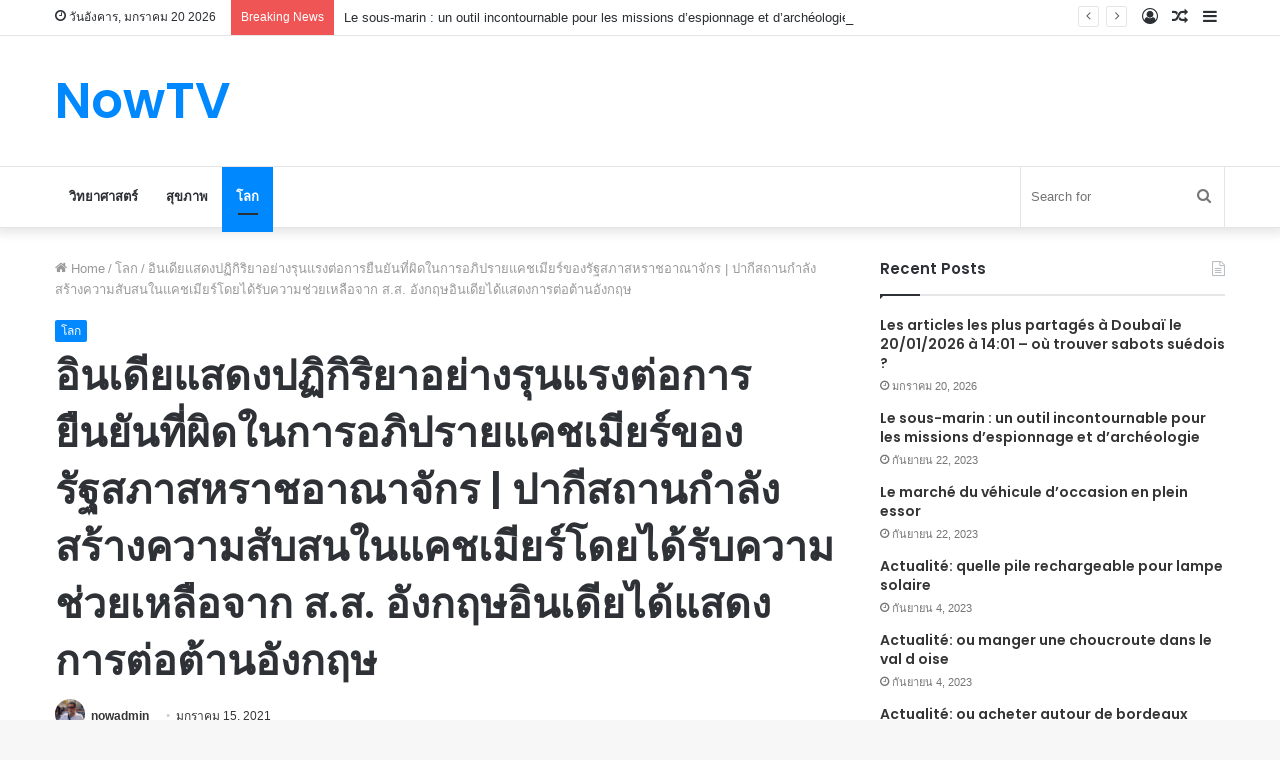

--- FILE ---
content_type: text/html; charset=UTF-8
request_url: https://www.now26.tv/india-has-reacted-strongly-to-false-assertions-in-the-uk-parliaments-kashmir-debate-%E0%B8%AD%E0%B8%B4%E0%B8%99%E0%B9%80%E0%B8%94%E0%B8%B5%E0%B8%A2%E0%B9%81%E0%B8%AA%E0%B8%94%E0%B8%87%E0%B8%9B/
body_size: 52072
content:
<!DOCTYPE html>
<html lang="th" class="" data-skin="light">
<head>
	<meta charset="UTF-8" />
	<link rel="profile" href="https://gmpg.org/xfn/11" />
	<link rel="pingback" href="https://www.now26.tv/xmlrpc.php" />
	<meta name='robots' content='index, follow, max-image-preview:large, max-snippet:-1, max-video-preview:-1' />

	<!-- This site is optimized with the Yoast SEO plugin v22.1 - https://yoast.com/wordpress/plugins/seo/ -->
	<title>อินเดียแสดงปฏิกิริยาอย่างรุนแรงต่อการยืนยันที่ผิดในการอภิปรายแคชเมียร์ของรัฐสภาสหราชอาณาจักร | ปากีสถานกำลังสร้างความสับสนในแคชเมียร์โดยได้รับความช่วยเหลือจาก ส.ส. อังกฤษอินเดียได้แสดงการต่อต้านอังกฤษ - NowTV</title>
	<link rel="canonical" href="https://www.now26.tv/india-has-reacted-strongly-to-false-assertions-in-the-uk-parliaments-kashmir-debate-อินเดียแสดงป/" />
	<meta property="og:locale" content="th_TH" />
	<meta property="og:type" content="article" />
	<meta property="og:title" content="อินเดียแสดงปฏิกิริยาอย่างรุนแรงต่อการยืนยันที่ผิดในการอภิปรายแคชเมียร์ของรัฐสภาสหราชอาณาจักร | ปากีสถานกำลังสร้างความสับสนในแคชเมียร์โดยได้รับความช่วยเหลือจาก ส.ส. อังกฤษอินเดียได้แสดงการต่อต้านอังกฤษ - NowTV" />
	<meta property="og:description" content="ลอนดอน: ปากีสถานซึ่งเป็นที่พูดถึงทุกหนทุกแห่งเกี่ยวกับป &hellip;" />
	<meta property="og:url" content="https://www.now26.tv/india-has-reacted-strongly-to-false-assertions-in-the-uk-parliaments-kashmir-debate-อินเดียแสดงป/" />
	<meta property="og:site_name" content="NowTV" />
	<meta property="article:published_time" content="2021-01-15T02:52:01+00:00" />
	<meta property="article:modified_time" content="2021-01-15T02:52:02+00:00" />
	<meta property="og:image" content="https://www.now26.tv/wp-content/uploads/2021/01/739790-imran-khan.jpg" />
	<meta property="og:image:width" content="850" />
	<meta property="og:image:height" content="478" />
	<meta property="og:image:type" content="image/jpeg" />
	<meta name="author" content="nowadmin" />
	<meta name="twitter:card" content="summary_large_image" />
	<meta name="twitter:label1" content="Written by" />
	<meta name="twitter:data1" content="nowadmin" />
	<script type="application/ld+json" class="yoast-schema-graph">{"@context":"https://schema.org","@graph":[{"@type":"WebPage","@id":"https://www.now26.tv/india-has-reacted-strongly-to-false-assertions-in-the-uk-parliaments-kashmir-debate-%e0%b8%ad%e0%b8%b4%e0%b8%99%e0%b9%80%e0%b8%94%e0%b8%b5%e0%b8%a2%e0%b9%81%e0%b8%aa%e0%b8%94%e0%b8%87%e0%b8%9b/","url":"https://www.now26.tv/india-has-reacted-strongly-to-false-assertions-in-the-uk-parliaments-kashmir-debate-%e0%b8%ad%e0%b8%b4%e0%b8%99%e0%b9%80%e0%b8%94%e0%b8%b5%e0%b8%a2%e0%b9%81%e0%b8%aa%e0%b8%94%e0%b8%87%e0%b8%9b/","name":"อินเดียแสดงปฏิกิริยาอย่างรุนแรงต่อการยืนยันที่ผิดในการอภิปรายแคชเมียร์ของรัฐสภาสหราชอาณาจักร | ปากีสถานกำลังสร้างความสับสนในแคชเมียร์โดยได้รับความช่วยเหลือจาก ส.ส. อังกฤษอินเดียได้แสดงการต่อต้านอังกฤษ - NowTV","isPartOf":{"@id":"https://www.now26.tv/#website"},"primaryImageOfPage":{"@id":"https://www.now26.tv/india-has-reacted-strongly-to-false-assertions-in-the-uk-parliaments-kashmir-debate-%e0%b8%ad%e0%b8%b4%e0%b8%99%e0%b9%80%e0%b8%94%e0%b8%b5%e0%b8%a2%e0%b9%81%e0%b8%aa%e0%b8%94%e0%b8%87%e0%b8%9b/#primaryimage"},"image":{"@id":"https://www.now26.tv/india-has-reacted-strongly-to-false-assertions-in-the-uk-parliaments-kashmir-debate-%e0%b8%ad%e0%b8%b4%e0%b8%99%e0%b9%80%e0%b8%94%e0%b8%b5%e0%b8%a2%e0%b9%81%e0%b8%aa%e0%b8%94%e0%b8%87%e0%b8%9b/#primaryimage"},"thumbnailUrl":"https://www.now26.tv/wp-content/uploads/2021/01/739790-imran-khan.jpg","datePublished":"2021-01-15T02:52:01+00:00","dateModified":"2021-01-15T02:52:02+00:00","author":{"@id":"https://www.now26.tv/#/schema/person/822a040094d08891a77a56e05a32941e"},"breadcrumb":{"@id":"https://www.now26.tv/india-has-reacted-strongly-to-false-assertions-in-the-uk-parliaments-kashmir-debate-%e0%b8%ad%e0%b8%b4%e0%b8%99%e0%b9%80%e0%b8%94%e0%b8%b5%e0%b8%a2%e0%b9%81%e0%b8%aa%e0%b8%94%e0%b8%87%e0%b8%9b/#breadcrumb"},"inLanguage":"th","potentialAction":[{"@type":"ReadAction","target":["https://www.now26.tv/india-has-reacted-strongly-to-false-assertions-in-the-uk-parliaments-kashmir-debate-%e0%b8%ad%e0%b8%b4%e0%b8%99%e0%b9%80%e0%b8%94%e0%b8%b5%e0%b8%a2%e0%b9%81%e0%b8%aa%e0%b8%94%e0%b8%87%e0%b8%9b/"]}]},{"@type":"ImageObject","inLanguage":"th","@id":"https://www.now26.tv/india-has-reacted-strongly-to-false-assertions-in-the-uk-parliaments-kashmir-debate-%e0%b8%ad%e0%b8%b4%e0%b8%99%e0%b9%80%e0%b8%94%e0%b8%b5%e0%b8%a2%e0%b9%81%e0%b8%aa%e0%b8%94%e0%b8%87%e0%b8%9b/#primaryimage","url":"https://www.now26.tv/wp-content/uploads/2021/01/739790-imran-khan.jpg","contentUrl":"https://www.now26.tv/wp-content/uploads/2021/01/739790-imran-khan.jpg","width":850,"height":478},{"@type":"BreadcrumbList","@id":"https://www.now26.tv/india-has-reacted-strongly-to-false-assertions-in-the-uk-parliaments-kashmir-debate-%e0%b8%ad%e0%b8%b4%e0%b8%99%e0%b9%80%e0%b8%94%e0%b8%b5%e0%b8%a2%e0%b9%81%e0%b8%aa%e0%b8%94%e0%b8%87%e0%b8%9b/#breadcrumb","itemListElement":[{"@type":"ListItem","position":1,"name":"Home","item":"https://www.now26.tv/"},{"@type":"ListItem","position":2,"name":"อินเดียแสดงปฏิกิริยาอย่างรุนแรงต่อการยืนยันที่ผิดในการอภิปรายแคชเมียร์ของรัฐสภาสหราชอาณาจักร | ปากีสถานกำลังสร้างความสับสนในแคชเมียร์โดยได้รับความช่วยเหลือจาก ส.ส. อังกฤษอินเดียได้แสดงการต่อต้านอังกฤษ"}]},{"@type":"WebSite","@id":"https://www.now26.tv/#website","url":"https://www.now26.tv/","name":"NowTV","description":"","potentialAction":[{"@type":"SearchAction","target":{"@type":"EntryPoint","urlTemplate":"https://www.now26.tv/?s={search_term_string}"},"query-input":"required name=search_term_string"}],"inLanguage":"th"},{"@type":"Person","@id":"https://www.now26.tv/#/schema/person/822a040094d08891a77a56e05a32941e","name":"nowadmin","image":{"@type":"ImageObject","inLanguage":"th","@id":"https://www.now26.tv/#/schema/person/image/","url":"https://secure.gravatar.com/avatar/279a4135c3fdd0ff308811590bfbfbd5?s=96&d=mm&r=g","contentUrl":"https://secure.gravatar.com/avatar/279a4135c3fdd0ff308811590bfbfbd5?s=96&d=mm&r=g","caption":"nowadmin"},"sameAs":["https://www.now26.tv"],"url":"https://www.now26.tv/author/admine/"}]}</script>
	<!-- / Yoast SEO plugin. -->


<link rel="alternate" type="application/rss+xml" title="NowTV &raquo; ฟีด" href="https://www.now26.tv/feed/" />
<script type="text/javascript">
/* <![CDATA[ */
window._wpemojiSettings = {"baseUrl":"https:\/\/s.w.org\/images\/core\/emoji\/14.0.0\/72x72\/","ext":".png","svgUrl":"https:\/\/s.w.org\/images\/core\/emoji\/14.0.0\/svg\/","svgExt":".svg","source":{"concatemoji":"https:\/\/www.now26.tv\/wp-includes\/js\/wp-emoji-release.min.js?ver=6.4.7"}};
/*! This file is auto-generated */
!function(i,n){var o,s,e;function c(e){try{var t={supportTests:e,timestamp:(new Date).valueOf()};sessionStorage.setItem(o,JSON.stringify(t))}catch(e){}}function p(e,t,n){e.clearRect(0,0,e.canvas.width,e.canvas.height),e.fillText(t,0,0);var t=new Uint32Array(e.getImageData(0,0,e.canvas.width,e.canvas.height).data),r=(e.clearRect(0,0,e.canvas.width,e.canvas.height),e.fillText(n,0,0),new Uint32Array(e.getImageData(0,0,e.canvas.width,e.canvas.height).data));return t.every(function(e,t){return e===r[t]})}function u(e,t,n){switch(t){case"flag":return n(e,"\ud83c\udff3\ufe0f\u200d\u26a7\ufe0f","\ud83c\udff3\ufe0f\u200b\u26a7\ufe0f")?!1:!n(e,"\ud83c\uddfa\ud83c\uddf3","\ud83c\uddfa\u200b\ud83c\uddf3")&&!n(e,"\ud83c\udff4\udb40\udc67\udb40\udc62\udb40\udc65\udb40\udc6e\udb40\udc67\udb40\udc7f","\ud83c\udff4\u200b\udb40\udc67\u200b\udb40\udc62\u200b\udb40\udc65\u200b\udb40\udc6e\u200b\udb40\udc67\u200b\udb40\udc7f");case"emoji":return!n(e,"\ud83e\udef1\ud83c\udffb\u200d\ud83e\udef2\ud83c\udfff","\ud83e\udef1\ud83c\udffb\u200b\ud83e\udef2\ud83c\udfff")}return!1}function f(e,t,n){var r="undefined"!=typeof WorkerGlobalScope&&self instanceof WorkerGlobalScope?new OffscreenCanvas(300,150):i.createElement("canvas"),a=r.getContext("2d",{willReadFrequently:!0}),o=(a.textBaseline="top",a.font="600 32px Arial",{});return e.forEach(function(e){o[e]=t(a,e,n)}),o}function t(e){var t=i.createElement("script");t.src=e,t.defer=!0,i.head.appendChild(t)}"undefined"!=typeof Promise&&(o="wpEmojiSettingsSupports",s=["flag","emoji"],n.supports={everything:!0,everythingExceptFlag:!0},e=new Promise(function(e){i.addEventListener("DOMContentLoaded",e,{once:!0})}),new Promise(function(t){var n=function(){try{var e=JSON.parse(sessionStorage.getItem(o));if("object"==typeof e&&"number"==typeof e.timestamp&&(new Date).valueOf()<e.timestamp+604800&&"object"==typeof e.supportTests)return e.supportTests}catch(e){}return null}();if(!n){if("undefined"!=typeof Worker&&"undefined"!=typeof OffscreenCanvas&&"undefined"!=typeof URL&&URL.createObjectURL&&"undefined"!=typeof Blob)try{var e="postMessage("+f.toString()+"("+[JSON.stringify(s),u.toString(),p.toString()].join(",")+"));",r=new Blob([e],{type:"text/javascript"}),a=new Worker(URL.createObjectURL(r),{name:"wpTestEmojiSupports"});return void(a.onmessage=function(e){c(n=e.data),a.terminate(),t(n)})}catch(e){}c(n=f(s,u,p))}t(n)}).then(function(e){for(var t in e)n.supports[t]=e[t],n.supports.everything=n.supports.everything&&n.supports[t],"flag"!==t&&(n.supports.everythingExceptFlag=n.supports.everythingExceptFlag&&n.supports[t]);n.supports.everythingExceptFlag=n.supports.everythingExceptFlag&&!n.supports.flag,n.DOMReady=!1,n.readyCallback=function(){n.DOMReady=!0}}).then(function(){return e}).then(function(){var e;n.supports.everything||(n.readyCallback(),(e=n.source||{}).concatemoji?t(e.concatemoji):e.wpemoji&&e.twemoji&&(t(e.twemoji),t(e.wpemoji)))}))}((window,document),window._wpemojiSettings);
/* ]]> */
</script>
<style id='wp-emoji-styles-inline-css' type='text/css'>

	img.wp-smiley, img.emoji {
		display: inline !important;
		border: none !important;
		box-shadow: none !important;
		height: 1em !important;
		width: 1em !important;
		margin: 0 0.07em !important;
		vertical-align: -0.1em !important;
		background: none !important;
		padding: 0 !important;
	}
</style>
<link rel='stylesheet' id='wp-block-library-css' href='https://www.now26.tv/wp-includes/css/dist/block-library/style.min.css?ver=6.4.7' type='text/css' media='all' />
<style id='wp-block-library-theme-inline-css' type='text/css'>
.wp-block-audio figcaption{color:#555;font-size:13px;text-align:center}.is-dark-theme .wp-block-audio figcaption{color:hsla(0,0%,100%,.65)}.wp-block-audio{margin:0 0 1em}.wp-block-code{border:1px solid #ccc;border-radius:4px;font-family:Menlo,Consolas,monaco,monospace;padding:.8em 1em}.wp-block-embed figcaption{color:#555;font-size:13px;text-align:center}.is-dark-theme .wp-block-embed figcaption{color:hsla(0,0%,100%,.65)}.wp-block-embed{margin:0 0 1em}.blocks-gallery-caption{color:#555;font-size:13px;text-align:center}.is-dark-theme .blocks-gallery-caption{color:hsla(0,0%,100%,.65)}.wp-block-image figcaption{color:#555;font-size:13px;text-align:center}.is-dark-theme .wp-block-image figcaption{color:hsla(0,0%,100%,.65)}.wp-block-image{margin:0 0 1em}.wp-block-pullquote{border-bottom:4px solid;border-top:4px solid;color:currentColor;margin-bottom:1.75em}.wp-block-pullquote cite,.wp-block-pullquote footer,.wp-block-pullquote__citation{color:currentColor;font-size:.8125em;font-style:normal;text-transform:uppercase}.wp-block-quote{border-left:.25em solid;margin:0 0 1.75em;padding-left:1em}.wp-block-quote cite,.wp-block-quote footer{color:currentColor;font-size:.8125em;font-style:normal;position:relative}.wp-block-quote.has-text-align-right{border-left:none;border-right:.25em solid;padding-left:0;padding-right:1em}.wp-block-quote.has-text-align-center{border:none;padding-left:0}.wp-block-quote.is-large,.wp-block-quote.is-style-large,.wp-block-quote.is-style-plain{border:none}.wp-block-search .wp-block-search__label{font-weight:700}.wp-block-search__button{border:1px solid #ccc;padding:.375em .625em}:where(.wp-block-group.has-background){padding:1.25em 2.375em}.wp-block-separator.has-css-opacity{opacity:.4}.wp-block-separator{border:none;border-bottom:2px solid;margin-left:auto;margin-right:auto}.wp-block-separator.has-alpha-channel-opacity{opacity:1}.wp-block-separator:not(.is-style-wide):not(.is-style-dots){width:100px}.wp-block-separator.has-background:not(.is-style-dots){border-bottom:none;height:1px}.wp-block-separator.has-background:not(.is-style-wide):not(.is-style-dots){height:2px}.wp-block-table{margin:0 0 1em}.wp-block-table td,.wp-block-table th{word-break:normal}.wp-block-table figcaption{color:#555;font-size:13px;text-align:center}.is-dark-theme .wp-block-table figcaption{color:hsla(0,0%,100%,.65)}.wp-block-video figcaption{color:#555;font-size:13px;text-align:center}.is-dark-theme .wp-block-video figcaption{color:hsla(0,0%,100%,.65)}.wp-block-video{margin:0 0 1em}.wp-block-template-part.has-background{margin-bottom:0;margin-top:0;padding:1.25em 2.375em}
</style>
<style id='classic-theme-styles-inline-css' type='text/css'>
/*! This file is auto-generated */
.wp-block-button__link{color:#fff;background-color:#32373c;border-radius:9999px;box-shadow:none;text-decoration:none;padding:calc(.667em + 2px) calc(1.333em + 2px);font-size:1.125em}.wp-block-file__button{background:#32373c;color:#fff;text-decoration:none}
</style>
<style id='global-styles-inline-css' type='text/css'>
body{--wp--preset--color--black: #000000;--wp--preset--color--cyan-bluish-gray: #abb8c3;--wp--preset--color--white: #ffffff;--wp--preset--color--pale-pink: #f78da7;--wp--preset--color--vivid-red: #cf2e2e;--wp--preset--color--luminous-vivid-orange: #ff6900;--wp--preset--color--luminous-vivid-amber: #fcb900;--wp--preset--color--light-green-cyan: #7bdcb5;--wp--preset--color--vivid-green-cyan: #00d084;--wp--preset--color--pale-cyan-blue: #8ed1fc;--wp--preset--color--vivid-cyan-blue: #0693e3;--wp--preset--color--vivid-purple: #9b51e0;--wp--preset--gradient--vivid-cyan-blue-to-vivid-purple: linear-gradient(135deg,rgba(6,147,227,1) 0%,rgb(155,81,224) 100%);--wp--preset--gradient--light-green-cyan-to-vivid-green-cyan: linear-gradient(135deg,rgb(122,220,180) 0%,rgb(0,208,130) 100%);--wp--preset--gradient--luminous-vivid-amber-to-luminous-vivid-orange: linear-gradient(135deg,rgba(252,185,0,1) 0%,rgba(255,105,0,1) 100%);--wp--preset--gradient--luminous-vivid-orange-to-vivid-red: linear-gradient(135deg,rgba(255,105,0,1) 0%,rgb(207,46,46) 100%);--wp--preset--gradient--very-light-gray-to-cyan-bluish-gray: linear-gradient(135deg,rgb(238,238,238) 0%,rgb(169,184,195) 100%);--wp--preset--gradient--cool-to-warm-spectrum: linear-gradient(135deg,rgb(74,234,220) 0%,rgb(151,120,209) 20%,rgb(207,42,186) 40%,rgb(238,44,130) 60%,rgb(251,105,98) 80%,rgb(254,248,76) 100%);--wp--preset--gradient--blush-light-purple: linear-gradient(135deg,rgb(255,206,236) 0%,rgb(152,150,240) 100%);--wp--preset--gradient--blush-bordeaux: linear-gradient(135deg,rgb(254,205,165) 0%,rgb(254,45,45) 50%,rgb(107,0,62) 100%);--wp--preset--gradient--luminous-dusk: linear-gradient(135deg,rgb(255,203,112) 0%,rgb(199,81,192) 50%,rgb(65,88,208) 100%);--wp--preset--gradient--pale-ocean: linear-gradient(135deg,rgb(255,245,203) 0%,rgb(182,227,212) 50%,rgb(51,167,181) 100%);--wp--preset--gradient--electric-grass: linear-gradient(135deg,rgb(202,248,128) 0%,rgb(113,206,126) 100%);--wp--preset--gradient--midnight: linear-gradient(135deg,rgb(2,3,129) 0%,rgb(40,116,252) 100%);--wp--preset--font-size--small: 13px;--wp--preset--font-size--medium: 20px;--wp--preset--font-size--large: 36px;--wp--preset--font-size--x-large: 42px;--wp--preset--spacing--20: 0.44rem;--wp--preset--spacing--30: 0.67rem;--wp--preset--spacing--40: 1rem;--wp--preset--spacing--50: 1.5rem;--wp--preset--spacing--60: 2.25rem;--wp--preset--spacing--70: 3.38rem;--wp--preset--spacing--80: 5.06rem;--wp--preset--shadow--natural: 6px 6px 9px rgba(0, 0, 0, 0.2);--wp--preset--shadow--deep: 12px 12px 50px rgba(0, 0, 0, 0.4);--wp--preset--shadow--sharp: 6px 6px 0px rgba(0, 0, 0, 0.2);--wp--preset--shadow--outlined: 6px 6px 0px -3px rgba(255, 255, 255, 1), 6px 6px rgba(0, 0, 0, 1);--wp--preset--shadow--crisp: 6px 6px 0px rgba(0, 0, 0, 1);}:where(.is-layout-flex){gap: 0.5em;}:where(.is-layout-grid){gap: 0.5em;}body .is-layout-flow > .alignleft{float: left;margin-inline-start: 0;margin-inline-end: 2em;}body .is-layout-flow > .alignright{float: right;margin-inline-start: 2em;margin-inline-end: 0;}body .is-layout-flow > .aligncenter{margin-left: auto !important;margin-right: auto !important;}body .is-layout-constrained > .alignleft{float: left;margin-inline-start: 0;margin-inline-end: 2em;}body .is-layout-constrained > .alignright{float: right;margin-inline-start: 2em;margin-inline-end: 0;}body .is-layout-constrained > .aligncenter{margin-left: auto !important;margin-right: auto !important;}body .is-layout-constrained > :where(:not(.alignleft):not(.alignright):not(.alignfull)){max-width: var(--wp--style--global--content-size);margin-left: auto !important;margin-right: auto !important;}body .is-layout-constrained > .alignwide{max-width: var(--wp--style--global--wide-size);}body .is-layout-flex{display: flex;}body .is-layout-flex{flex-wrap: wrap;align-items: center;}body .is-layout-flex > *{margin: 0;}body .is-layout-grid{display: grid;}body .is-layout-grid > *{margin: 0;}:where(.wp-block-columns.is-layout-flex){gap: 2em;}:where(.wp-block-columns.is-layout-grid){gap: 2em;}:where(.wp-block-post-template.is-layout-flex){gap: 1.25em;}:where(.wp-block-post-template.is-layout-grid){gap: 1.25em;}.has-black-color{color: var(--wp--preset--color--black) !important;}.has-cyan-bluish-gray-color{color: var(--wp--preset--color--cyan-bluish-gray) !important;}.has-white-color{color: var(--wp--preset--color--white) !important;}.has-pale-pink-color{color: var(--wp--preset--color--pale-pink) !important;}.has-vivid-red-color{color: var(--wp--preset--color--vivid-red) !important;}.has-luminous-vivid-orange-color{color: var(--wp--preset--color--luminous-vivid-orange) !important;}.has-luminous-vivid-amber-color{color: var(--wp--preset--color--luminous-vivid-amber) !important;}.has-light-green-cyan-color{color: var(--wp--preset--color--light-green-cyan) !important;}.has-vivid-green-cyan-color{color: var(--wp--preset--color--vivid-green-cyan) !important;}.has-pale-cyan-blue-color{color: var(--wp--preset--color--pale-cyan-blue) !important;}.has-vivid-cyan-blue-color{color: var(--wp--preset--color--vivid-cyan-blue) !important;}.has-vivid-purple-color{color: var(--wp--preset--color--vivid-purple) !important;}.has-black-background-color{background-color: var(--wp--preset--color--black) !important;}.has-cyan-bluish-gray-background-color{background-color: var(--wp--preset--color--cyan-bluish-gray) !important;}.has-white-background-color{background-color: var(--wp--preset--color--white) !important;}.has-pale-pink-background-color{background-color: var(--wp--preset--color--pale-pink) !important;}.has-vivid-red-background-color{background-color: var(--wp--preset--color--vivid-red) !important;}.has-luminous-vivid-orange-background-color{background-color: var(--wp--preset--color--luminous-vivid-orange) !important;}.has-luminous-vivid-amber-background-color{background-color: var(--wp--preset--color--luminous-vivid-amber) !important;}.has-light-green-cyan-background-color{background-color: var(--wp--preset--color--light-green-cyan) !important;}.has-vivid-green-cyan-background-color{background-color: var(--wp--preset--color--vivid-green-cyan) !important;}.has-pale-cyan-blue-background-color{background-color: var(--wp--preset--color--pale-cyan-blue) !important;}.has-vivid-cyan-blue-background-color{background-color: var(--wp--preset--color--vivid-cyan-blue) !important;}.has-vivid-purple-background-color{background-color: var(--wp--preset--color--vivid-purple) !important;}.has-black-border-color{border-color: var(--wp--preset--color--black) !important;}.has-cyan-bluish-gray-border-color{border-color: var(--wp--preset--color--cyan-bluish-gray) !important;}.has-white-border-color{border-color: var(--wp--preset--color--white) !important;}.has-pale-pink-border-color{border-color: var(--wp--preset--color--pale-pink) !important;}.has-vivid-red-border-color{border-color: var(--wp--preset--color--vivid-red) !important;}.has-luminous-vivid-orange-border-color{border-color: var(--wp--preset--color--luminous-vivid-orange) !important;}.has-luminous-vivid-amber-border-color{border-color: var(--wp--preset--color--luminous-vivid-amber) !important;}.has-light-green-cyan-border-color{border-color: var(--wp--preset--color--light-green-cyan) !important;}.has-vivid-green-cyan-border-color{border-color: var(--wp--preset--color--vivid-green-cyan) !important;}.has-pale-cyan-blue-border-color{border-color: var(--wp--preset--color--pale-cyan-blue) !important;}.has-vivid-cyan-blue-border-color{border-color: var(--wp--preset--color--vivid-cyan-blue) !important;}.has-vivid-purple-border-color{border-color: var(--wp--preset--color--vivid-purple) !important;}.has-vivid-cyan-blue-to-vivid-purple-gradient-background{background: var(--wp--preset--gradient--vivid-cyan-blue-to-vivid-purple) !important;}.has-light-green-cyan-to-vivid-green-cyan-gradient-background{background: var(--wp--preset--gradient--light-green-cyan-to-vivid-green-cyan) !important;}.has-luminous-vivid-amber-to-luminous-vivid-orange-gradient-background{background: var(--wp--preset--gradient--luminous-vivid-amber-to-luminous-vivid-orange) !important;}.has-luminous-vivid-orange-to-vivid-red-gradient-background{background: var(--wp--preset--gradient--luminous-vivid-orange-to-vivid-red) !important;}.has-very-light-gray-to-cyan-bluish-gray-gradient-background{background: var(--wp--preset--gradient--very-light-gray-to-cyan-bluish-gray) !important;}.has-cool-to-warm-spectrum-gradient-background{background: var(--wp--preset--gradient--cool-to-warm-spectrum) !important;}.has-blush-light-purple-gradient-background{background: var(--wp--preset--gradient--blush-light-purple) !important;}.has-blush-bordeaux-gradient-background{background: var(--wp--preset--gradient--blush-bordeaux) !important;}.has-luminous-dusk-gradient-background{background: var(--wp--preset--gradient--luminous-dusk) !important;}.has-pale-ocean-gradient-background{background: var(--wp--preset--gradient--pale-ocean) !important;}.has-electric-grass-gradient-background{background: var(--wp--preset--gradient--electric-grass) !important;}.has-midnight-gradient-background{background: var(--wp--preset--gradient--midnight) !important;}.has-small-font-size{font-size: var(--wp--preset--font-size--small) !important;}.has-medium-font-size{font-size: var(--wp--preset--font-size--medium) !important;}.has-large-font-size{font-size: var(--wp--preset--font-size--large) !important;}.has-x-large-font-size{font-size: var(--wp--preset--font-size--x-large) !important;}
.wp-block-navigation a:where(:not(.wp-element-button)){color: inherit;}
:where(.wp-block-post-template.is-layout-flex){gap: 1.25em;}:where(.wp-block-post-template.is-layout-grid){gap: 1.25em;}
:where(.wp-block-columns.is-layout-flex){gap: 2em;}:where(.wp-block-columns.is-layout-grid){gap: 2em;}
.wp-block-pullquote{font-size: 1.5em;line-height: 1.6;}
</style>
<link rel='stylesheet' id='tie-css-base-css' href='https://www.now26.tv/wp-content/themes/jannah/assets/css/base.min.css?ver=5.0.7' type='text/css' media='all' />
<link rel='stylesheet' id='tie-css-styles-css' href='https://www.now26.tv/wp-content/themes/jannah/assets/css/style.min.css?ver=5.0.7' type='text/css' media='all' />
<link rel='stylesheet' id='tie-css-widgets-css' href='https://www.now26.tv/wp-content/themes/jannah/assets/css/widgets.min.css?ver=5.0.7' type='text/css' media='all' />
<link rel='stylesheet' id='tie-css-helpers-css' href='https://www.now26.tv/wp-content/themes/jannah/assets/css/helpers.min.css?ver=5.0.7' type='text/css' media='all' />
<link rel='stylesheet' id='tie-fontawesome5-css' href='https://www.now26.tv/wp-content/themes/jannah/assets/css/fontawesome.css?ver=5.0.7' type='text/css' media='all' />
<link rel='stylesheet' id='tie-css-ilightbox-css' href='https://www.now26.tv/wp-content/themes/jannah/assets/ilightbox/dark-skin/skin.css?ver=5.0.7' type='text/css' media='all' />
<link rel='stylesheet' id='tie-css-single-css' href='https://www.now26.tv/wp-content/themes/jannah/assets/css/single.min.css?ver=5.0.7' type='text/css' media='all' />
<link rel='stylesheet' id='tie-css-print-css' href='https://www.now26.tv/wp-content/themes/jannah/assets/css/print.css?ver=5.0.7' type='text/css' media='print' />
<style id='tie-css-print-inline-css' type='text/css'>
.wf-active .logo-text,.wf-active h1,.wf-active h2,.wf-active h3,.wf-active h4,.wf-active h5,.wf-active h6,.wf-active .the-subtitle{font-family: 'Poppins';}
</style>
<script type="text/javascript" src="https://www.now26.tv/wp-includes/js/jquery/jquery.min.js?ver=3.7.1" id="jquery-core-js"></script>
<script type="text/javascript" src="https://www.now26.tv/wp-includes/js/jquery/jquery-migrate.min.js?ver=3.4.1" id="jquery-migrate-js"></script>
<link rel="https://api.w.org/" href="https://www.now26.tv/wp-json/" /><link rel="alternate" type="application/json" href="https://www.now26.tv/wp-json/wp/v2/posts/8947" /><link rel="EditURI" type="application/rsd+xml" title="RSD" href="https://www.now26.tv/xmlrpc.php?rsd" />
<meta name="generator" content="WordPress 6.4.7" />
<link rel='shortlink' href='https://www.now26.tv/?p=8947' />
<link rel="alternate" type="application/json+oembed" href="https://www.now26.tv/wp-json/oembed/1.0/embed?url=https%3A%2F%2Fwww.now26.tv%2Findia-has-reacted-strongly-to-false-assertions-in-the-uk-parliaments-kashmir-debate-%25e0%25b8%25ad%25e0%25b8%25b4%25e0%25b8%2599%25e0%25b9%2580%25e0%25b8%2594%25e0%25b8%25b5%25e0%25b8%25a2%25e0%25b9%2581%25e0%25b8%25aa%25e0%25b8%2594%25e0%25b8%2587%25e0%25b8%259b%2F" />
<link rel="alternate" type="text/xml+oembed" href="https://www.now26.tv/wp-json/oembed/1.0/embed?url=https%3A%2F%2Fwww.now26.tv%2Findia-has-reacted-strongly-to-false-assertions-in-the-uk-parliaments-kashmir-debate-%25e0%25b8%25ad%25e0%25b8%25b4%25e0%25b8%2599%25e0%25b9%2580%25e0%25b8%2594%25e0%25b8%25b5%25e0%25b8%25a2%25e0%25b9%2581%25e0%25b8%25aa%25e0%25b8%2594%25e0%25b8%2587%25e0%25b8%259b%2F&#038;format=xml" />
<meta http-equiv="X-UA-Compatible" content="IE=edge"><meta name="google-site-verification" content="V_qSVPvdWXT8y7N9BBNQF18_C3yHtDunmypiMa8qdX0" />

<!-- Global site tag (gtag.js) - Google Analytics -->
<script async src="https://www.googletagmanager.com/gtag/js?id=UA-110233954-117"></script>
<script>
  window.dataLayer = window.dataLayer || [];
  function gtag(){dataLayer.push(arguments);}
  gtag('js', new Date());

  gtag('config', 'UA-110233954-117');
</script>

<meta name="theme-color" content="#0088ff" /><meta name="viewport" content="width=device-width, initial-scale=1.0" /><link rel="icon" href="https://www.now26.tv/wp-content/uploads/2020/10/PML-favicon.png" sizes="32x32" />
<link rel="icon" href="https://www.now26.tv/wp-content/uploads/2020/10/PML-favicon.png" sizes="192x192" />
<link rel="apple-touch-icon" href="https://www.now26.tv/wp-content/uploads/2020/10/PML-favicon.png" />
<meta name="msapplication-TileImage" content="https://www.now26.tv/wp-content/uploads/2020/10/PML-favicon.png" />
<meta name="google-site-verification" content="IMHXOEMJvNftMK3tyxVFOecCUhqbCFihzHOQKyMYtos" /></head>

<body data-rsssl=1 id="tie-body" class="post-template-default single single-post postid-8947 single-format-standard wrapper-has-shadow block-head-1 magazine2 is-thumb-overlay-disabled is-desktop is-header-layout-3 sidebar-right has-sidebar post-layout-1 narrow-title-narrow-media has-mobile-share">



<div class="background-overlay">

	<div id="tie-container" class="site tie-container">

		
		<div id="tie-wrapper">

			
<header id="theme-header" class="theme-header header-layout-3 main-nav-light main-nav-default-light main-nav-below no-stream-item top-nav-active top-nav-light top-nav-default-light top-nav-above has-shadow has-normal-width-logo mobile-header-default">
	
<nav id="top-nav"  class="has-date-breaking-components top-nav header-nav has-breaking-news" aria-label="Secondary Navigation">
	<div class="container">
		<div class="topbar-wrapper">

			
					<div class="topbar-today-date tie-icon">
						วันอังคาร, มกราคม 20 2026					</div>
					
			<div class="tie-alignleft">
				
<div class="breaking controls-is-active">

	<span class="breaking-title">
		<span class="tie-icon-bolt breaking-icon" aria-hidden="true"></span>
		<span class="breaking-title-text">Breaking News</span>
	</span>

	<ul id="breaking-news-in-header" class="breaking-news" data-type="reveal" data-arrows="true">

		
							<li class="news-item">
								<a href="https://www.now26.tv/le-sous-marin-un-outil-incontournable-pour-les-missions-despionnage-and-darcheologie/">Le sous-marin : un outil incontournable pour les missions d&#8217;espionnage et d&#8217;archéologie</a>
							</li>

							
							<li class="news-item">
								<a href="https://www.now26.tv/le-marche-du-vehicule-doccasion-en-plein-essor/">Le marché du véhicule d&#8217;occasion en plein essor</a>
							</li>

							
							<li class="news-item">
								<a href="https://www.now26.tv/evolution-of-cars-%e0%b8%a7%e0%b8%b4%e0%b8%a7%e0%b8%b1%e0%b8%92%e0%b8%99%e0%b8%b2%e0%b8%81%e0%b8%b2%e0%b8%a3%e0%b8%82%e0%b8%ad%e0%b8%87%e0%b8%a3%e0%b8%96%e0%b8%a2%e0%b8%99%e0%b8%95%e0%b9%8c/">วิวัฒนาการของรถยนต์: การเดินทางผ่านกาลเวลาและความก้าวหน้า</a>
							</li>

							
							<li class="news-item">
								<a href="https://www.now26.tv/%e0%b8%a0%e0%b8%b9%e0%b8%a1%e0%b8%b4%e0%b8%97%e0%b8%b1%e0%b8%a8%e0%b8%99%e0%b9%8c%e0%b8%82%e0%b8%ad%e0%b8%87%e0%b8%9f%e0%b8%b8%e0%b8%95%e0%b8%9a%e0%b8%ad%e0%b8%a5%e0%b8%97%e0%b8%b5%e0%b9%88%e0%b9%80/">ภูมิทัศน์ของฟุตบอลที่เปลี่ยนแปลงตลอดเวลา</a>
							</li>

							
							<li class="news-item">
								<a href="https://www.now26.tv/how-to-take-care-of-dance-feet-dandiya-do-stretching-nsmp-%e0%b8%a7%e0%b8%b4%e0%b8%98%e0%b8%b5%e0%b8%94%e0%b8%b9%e0%b9%81%e0%b8%a5%e0%b9%80%e0%b8%97%e0%b9%89%e0%b8%b2%e0%b9%81%e0%b8%94%e0%b8%99/">วิธีดูแลเท้าแดนซ์ dandiya do stretching nsmp |  อยากฟินที่แดนดิยา ให้ขาแรงแบบนี้ ดูแลเป็นพิเศษ</a>
							</li>

							
							<li class="news-item">
								<a href="https://www.now26.tv/beijing-is-under-the-control-of-the-peoples-liberation-army-and-chi-%e0%b8%9b%e0%b8%b1%e0%b8%81%e0%b8%81%e0%b8%b4%e0%b9%88%e0%b8%87%e0%b8%ad%e0%b8%a2%e0%b8%b9%e0%b9%88%e0%b8%a0%e0%b8%b2%e0%b8%a2/">ปักกิ่งอยู่ภายใต้การควบคุมของกองทัพปลดแอกประชาชนและฉือ จิ้นผิงถูกกักบริเวณในบ้าน |  ข่าวจีน: สี จิ้นผิง ถูกกองทัพจีนกักบริเวณในบ้าน กองทัพเข้าควบคุมปักกิ่ง</a>
							</li>

							
							<li class="news-item">
								<a href="https://www.now26.tv/low-platelet-levels-in-the-body-can-be-dangerous-%e0%b8%a3%e0%b8%b0%e0%b8%94%e0%b8%b1%e0%b8%9a%e0%b9%80%e0%b8%81%e0%b8%a5%e0%b9%87%e0%b8%94%e0%b9%80%e0%b8%a5%e0%b8%b7%e0%b8%ad%e0%b8%94%e0%b8%95/">ระดับเกล็ดเลือดต่ำในร่างกายอาจเป็นอันตรายได้ กินอาหารเหล่านี้เพื่อเพิ่มจำนวนเกล็ดเลือดตามธรรมชาติ sscmp  จำนวนเกล็ดเลือด: ระดับเกล็ดเลือดต่ำอาจเป็นอันตรายได้!  รู้วิธีธรรมชาติในการเพิ่มจำนวนเกล็ดเลือด</a>
							</li>

							
							<li class="news-item">
								<a href="https://www.now26.tv/how-to-stop-frequent-hiccups-follow-nsmp-method-do-you-have-problems-with-frequent-hiccups/">วิธีหยุดปัญหาสะอึกบ่อยๆ ทำตามวิธี nsmp |  คุณมีปัญหากับการสะอึกบ่อยๆหรือไม่?  ทำตามวิธีเหล่านี้ทันที คุณจะได้รับการบรรเทาทันที</a>
							</li>

							
							<li class="news-item">
								<a href="https://www.now26.tv/this-website-reports-where-china-and-pakistan-missile-bases-are-%e0%b9%80%e0%b8%a7%e0%b9%87%e0%b8%9a%e0%b9%84%e0%b8%8b%e0%b8%95%e0%b9%8c%e0%b8%99%e0%b8%b5%e0%b9%89%e0%b8%a3%e0%b8%b2%e0%b8%a2%e0%b8%87/">เว็บไซต์นี้รายงานว่าฐานขีปนาวุธของจีนและปากีสถานอยู่ที่ไหน ความสัมพันธ์กับอินเดีย |  เทคโนโลยีขีปนาวุธ: นี่คือที่ตั้งของขีปนาวุธของจีนและปากีสถาน!  เปิดเผยจากรายงานฉบับนี้</a>
							</li>

							
							<li class="news-item">
								<a href="https://www.now26.tv/the-symptoms-of-type-1-diabetes-can-be-controlled-by-these-methods-nsmp-these-symptoms-are-found-in-the-body-%e0%b8%ad%e0%b8%b2%e0%b8%81%e0%b8%b2%e0%b8%a3%e0%b8%82%e0%b8%ad%e0%b8%87%e0%b9%82/">อาการของโรคเบาหวานชนิดที่ 1 สามารถควบคุมได้ด้วยวิธีการเหล่านี้ nsmp |  อาการเหล่านี้พบได้ในร่างกาย ดังนั้นควบคุมเบาหวานชนิดที่ 1 ด้วยวิธีนี้</a>
							</li>

							
	</ul>
</div><!-- #breaking /-->
			</div><!-- .tie-alignleft /-->

			<div class="tie-alignright">
				<ul class="components">	<li class="side-aside-nav-icon menu-item custom-menu-link">
		<a href="#">
			<span class="tie-icon-navicon" aria-hidden="true"></span>
			<span class="screen-reader-text">Sidebar</span>
		</a>
	</li>
		<li class="random-post-icon menu-item custom-menu-link">
		<a href="/india-has-reacted-strongly-to-false-assertions-in-the-uk-parliaments-kashmir-debate-%E0%B8%AD%E0%B8%B4%E0%B8%99%E0%B9%80%E0%B8%94%E0%B8%B5%E0%B8%A2%E0%B9%81%E0%B8%AA%E0%B8%94%E0%B8%87%E0%B8%9B/?random-post=1" class="random-post" title="Random Article" rel="nofollow">
			<span class="tie-icon-random" aria-hidden="true"></span>
			<span class="screen-reader-text">Random Article</span>
		</a>
	</li>
	
	
		<li class=" popup-login-icon menu-item custom-menu-link">
			<a href="#" class="lgoin-btn tie-popup-trigger">
				<span class="tie-icon-author" aria-hidden="true"></span>
				<span class="screen-reader-text">Log In</span>			</a>
		</li>

			</ul><!-- Components -->			</div><!-- .tie-alignright /-->

		</div><!-- .topbar-wrapper /-->
	</div><!-- .container /-->
</nav><!-- #top-nav /-->

<div class="container header-container">
	<div class="tie-row logo-row">

		
		<div class="logo-wrapper">
			<div class="tie-col-md-4 logo-container clearfix">
				<div id="mobile-header-components-area_1" class="mobile-header-components"><ul class="components"><li class="mobile-component_menu custom-menu-link"><a href="#" id="mobile-menu-icon" class=""><span class="tie-mobile-menu-icon nav-icon is-layout-1"></span><span class="screen-reader-text">Menu</span></a></li></ul></div>
		<div id="logo" class="text-logo" >

			
			<a title="NowTV" href="https://www.now26.tv/">
				<div class="logo-text">NowTV</div>			</a>

			
		</div><!-- #logo /-->

		<div id="mobile-header-components-area_2" class="mobile-header-components"><ul class="components"><li class="mobile-component_search custom-menu-link">
				<a href="#" class="tie-search-trigger-mobile">
					<span class="tie-icon-search tie-search-icon" aria-hidden="true"></span>
					<span class="screen-reader-text">Search for</span>
				</a>
			</li></ul></div>			</div><!-- .tie-col /-->
		</div><!-- .logo-wrapper /-->

		
	</div><!-- .tie-row /-->
</div><!-- .container /-->

<div class="main-nav-wrapper">
	<nav id="main-nav"  class="main-nav header-nav"  aria-label="Primary Navigation">
		<div class="container">

			<div class="main-menu-wrapper">

				
				<div id="menu-components-wrap">

					
					<div class="main-menu main-menu-wrap tie-alignleft">
						<div id="main-nav-menu" class="main-menu header-menu"><ul id="menu-main" class="menu" role="menubar"><li id="menu-item-12" class="menu-item menu-item-type-taxonomy menu-item-object-category menu-item-12"><a href="https://www.now26.tv/category/%e0%b8%a7%e0%b8%b4%e0%b8%97%e0%b8%a2%e0%b8%b2%e0%b8%a8%e0%b8%b2%e0%b8%aa%e0%b8%95%e0%b8%a3%e0%b9%8c/">วิทยาศาสตร์</a></li>
<li id="menu-item-13" class="menu-item menu-item-type-taxonomy menu-item-object-category menu-item-13"><a href="https://www.now26.tv/category/%e0%b8%aa%e0%b8%b8%e0%b8%82%e0%b8%a0%e0%b8%b2%e0%b8%9e/">สุขภาพ</a></li>
<li id="menu-item-15" class="menu-item menu-item-type-taxonomy menu-item-object-category current-post-ancestor current-menu-parent current-post-parent menu-item-15 tie-current-menu"><a href="https://www.now26.tv/category/%e0%b9%82%e0%b8%a5%e0%b8%81/">โลก</a></li>
</ul></div>					</div><!-- .main-menu.tie-alignleft /-->

					<ul class="components">		<li class="search-bar menu-item custom-menu-link" aria-label="Search">
			<form method="get" id="search" action="https://www.now26.tv/">
				<input id="search-input"  inputmode="search" type="text" name="s" title="Search for" placeholder="Search for" />
				<button id="search-submit" type="submit">
					<span class="tie-icon-search tie-search-icon" aria-hidden="true"></span>
					<span class="screen-reader-text">Search for</span>
				</button>
			</form>
		</li>
		</ul><!-- Components -->
				</div><!-- #menu-components-wrap /-->
			</div><!-- .main-menu-wrapper /-->
		</div><!-- .container /-->
	</nav><!-- #main-nav /-->
</div><!-- .main-nav-wrapper /-->

</header>

<div id="content" class="site-content container"><div id="main-content-row" class="tie-row main-content-row">

<div class="main-content tie-col-md-8 tie-col-xs-12" role="main">

	
	<article id="the-post" class="container-wrapper post-content">

		
<header class="entry-header-outer">

	<nav id="breadcrumb"><a href="https://www.now26.tv/"><span class="tie-icon-home" aria-hidden="true"></span> Home</a><em class="delimiter">/</em><a href="https://www.now26.tv/category/%e0%b9%82%e0%b8%a5%e0%b8%81/">โลก</a><em class="delimiter">/</em><span class="current">อินเดียแสดงปฏิกิริยาอย่างรุนแรงต่อการยืนยันที่ผิดในการอภิปรายแคชเมียร์ของรัฐสภาสหราชอาณาจักร |  ปากีสถานกำลังสร้างความสับสนในแคชเมียร์โดยได้รับความช่วยเหลือจาก ส.ส. อังกฤษอินเดียได้แสดงการต่อต้านอังกฤษ</span></nav><script type="application/ld+json">{"@context":"http:\/\/schema.org","@type":"BreadcrumbList","@id":"#Breadcrumb","itemListElement":[{"@type":"ListItem","position":1,"item":{"name":"Home","@id":"https:\/\/www.now26.tv\/"}},{"@type":"ListItem","position":2,"item":{"name":"\u0e42\u0e25\u0e01","@id":"https:\/\/www.now26.tv\/category\/%e0%b9%82%e0%b8%a5%e0%b8%81\/"}}]}</script>
	<div class="entry-header">

		<span class="post-cat-wrap"><a class="post-cat tie-cat-6" href="https://www.now26.tv/category/%e0%b9%82%e0%b8%a5%e0%b8%81/">โลก</a></span>
		<h1 class="post-title entry-title">อินเดียแสดงปฏิกิริยาอย่างรุนแรงต่อการยืนยันที่ผิดในการอภิปรายแคชเมียร์ของรัฐสภาสหราชอาณาจักร |  ปากีสถานกำลังสร้างความสับสนในแคชเมียร์โดยได้รับความช่วยเหลือจาก ส.ส. อังกฤษอินเดียได้แสดงการต่อต้านอังกฤษ</h1>

		<div id="single-post-meta" class="post-meta clearfix"><span class="author-meta single-author with-avatars"><span class="meta-item meta-author-wrapper">
						<span class="meta-author-avatar">
							<a href="https://www.now26.tv/author/admine/"><img alt='Photo of nowadmin' src='https://secure.gravatar.com/avatar/279a4135c3fdd0ff308811590bfbfbd5?s=140&#038;d=mm&#038;r=g' srcset='https://secure.gravatar.com/avatar/279a4135c3fdd0ff308811590bfbfbd5?s=280&#038;d=mm&#038;r=g 2x' class='avatar avatar-140 photo' height='140' width='140' decoding='async'/></a>
						</span>
					<span class="meta-author"><a href="https://www.now26.tv/author/admine/" class="author-name tie-icon" title="nowadmin">nowadmin</a></span></span></span><span class="date meta-item tie-icon">มกราคม 15, 2021</span></div><!-- .post-meta -->	</div><!-- .entry-header /-->

	
	
</header><!-- .entry-header-outer /-->

<div  class="featured-area"><div class="featured-area-inner"><figure class="single-featured-image"><img width="780" height="470" src="https://www.now26.tv/wp-content/uploads/2021/01/739790-imran-khan-780x470.jpg" class="attachment-jannah-image-post size-jannah-image-post wp-post-image" alt="" decoding="async" fetchpriority="high" /></figure></div></div>
		<div class="entry-content entry clearfix">

			
			<p>ลอนดอน: ปากีสถานซึ่งเป็นที่พูดถึงทุกหนทุกแห่งเกี่ยวกับปัญหาแคชเมียร์ขณะนี้พยายามดำเนินการตามแผนชั่วร้ายผ่าน ส.ส. อังกฤษบางคน  ในการอภิปรายเรื่องแคชเมียร์ในรัฐสภาอังกฤษ ส.ส. บางคนได้นำเสนอข้อเท็จจริงที่ไม่ถูกต้องและทำให้เข้าใจผิดซึ่งชี้ให้เห็นอย่างชัดเจนว่าเป็นการสมคบคิดของปากีสถาน  อย่างไรก็ตามอินเดียได้คัดค้านอย่างรุนแรง  ในนามของกรุงนิวเดลีมีการกล่าวว่าข้อเท็จจริงที่ ส.ส. อังกฤษนำเสนอนั้นไม่ถูกต้องและปากีสถานได้ให้ข้อมูลเหล่านี้แก่สมาชิกสภาผู้แทนราษฎรที่เกี่ยวข้องซึ่งเป็นส่วนหนึ่งของการรณรงค์โฆษณาชวนเชื่อของพวกเขา</p>
<h2>นี่คือสาเหตุของความหวาดหวั่น</h2>
<p>ความเป็นไปได้ของการสมคบคิดของชาวปากีสถานกับอินเดียได้รับการสนับสนุนเนื่องจาก ส.ส. อังกฤษที่เข้าร่วมการอภิปรายมักจะอยู่ห่างจากการอภิปรายในรัฐสภา  การอภิปรายจัดขึ้นเมื่อวันพุธที่ห้องโถงเวสต์มินสเตอร์ของสภาในสหราชอาณาจักร  หัวข้อของการอภิปรายคือ &#8216;สถานการณ์ทางการเมืองในแคชเมียร์&#8217;  สถานทูตอินเดียในกรุงลอนดอนกล่าวว่าเรื่องของการถกเถียงนี้กำลังจะสร้างความสับสน</p>
<p>อ่านเพิ่มเติม &#8211; หลังจากแปดเดือนในประเทศจีนการเสียชีวิตครั้งแรกเนื่องจากโคโรนาไวรัสมีผู้ป่วยเพิ่มขึ้นและจังหวัดก็ย้ายไปสู่การปิดกั้น</p>
<h3>อินเดียตอบกลับอย่างเหมาะสม</h3>
<p>สถานทูตอินเดียคัดค้านการอภิปรายในรัฐสภาอย่างรุนแรงและกล่าวว่าเท่าที่มีความกังวลเกี่ยวกับดินแดนสหภาพอินเดียรัฐชัมมูและแคชเมียร์ข้อมูลที่เป็นข้อเท็จจริงทั้งหมดเกี่ยวกับเรื่องนี้อยู่ในที่สาธารณะ  ข้อมูลเหล่านี้บันทึกตามวันที่  การเพิกเฉยต่อข้อมูลเหล่านี้ถือเป็นเรื่องผิดที่จะพูดถึงประเทศที่สามโดยเชื่อในคำโฆษณา  ในแถลงการณ์สถานทูตกล่าวเพิ่มเติมว่าการอภิปรายดังกล่าวกล่าวถึงการฆ่าล้างเผ่าพันธุ์ความรุนแรงของรัฐบาลและการกดขี่ในแคชเมียร์ซึ่งอยู่นอกเหนือข้อเท็จจริง</p>
<h2>บริเตนอธิบายจุดยืน</h2>
<p>หลังจากลงทะเบียนการประท้วงของอินเดียแล้วสหราชอาณาจักรได้ชี้แจงว่าความคิดเห็นของสมาชิกสภาผู้แทนราษฎรไม่ได้สะท้อนความคิดเห็นของรัฐบาลอังกฤษเกี่ยวกับแคชเมียร์  นายไนเจลอดัมส์รัฐมนตรีว่าการกระทรวงการต่างประเทศและเครือจักรภพกล่าวว่า &#8216;นี่ไม่ใช่ความตั้งใจของอังกฤษเกี่ยวกับแคชเมียร์  สหราชอาณาจักรไม่ได้ตั้งใจที่จะเป็นสื่อกลางระหว่างอินเดียและปากีสถานในประเด็นแคชเมียร์  อย่างไรก็ตามเขาเชื่อว่าเงื่อนไขของสิทธิมนุษยชนทั้งสองด้านของสายการควบคุมเป็นเรื่องที่น่ากังวล &#8216;  เขากล่าวต่อว่านโยบายของรัฐบาลอังกฤษเกี่ยวกับแคชเมียร์นั้นชัดเจนมั่นคงและไม่เปลี่ยนแปลง  อังกฤษเชื่อว่าแคชเมียร์เป็นปัญหาทวิภาคีที่อินเดียและปากีสถานควรแก้ไขผ่านการเจรจา </p></p>

			
		</div><!-- .entry-content /-->

				<div id="post-extra-info">
			<div class="theiaStickySidebar">
				<div id="single-post-meta" class="post-meta clearfix"><span class="author-meta single-author with-avatars"><span class="meta-item meta-author-wrapper">
						<span class="meta-author-avatar">
							<a href="https://www.now26.tv/author/admine/"><img alt='Photo of nowadmin' src='https://secure.gravatar.com/avatar/279a4135c3fdd0ff308811590bfbfbd5?s=140&#038;d=mm&#038;r=g' srcset='https://secure.gravatar.com/avatar/279a4135c3fdd0ff308811590bfbfbd5?s=280&#038;d=mm&#038;r=g 2x' class='avatar avatar-140 photo' height='140' width='140' decoding='async'/></a>
						</span>
					<span class="meta-author"><a href="https://www.now26.tv/author/admine/" class="author-name tie-icon" title="nowadmin">nowadmin</a></span></span></span><span class="date meta-item tie-icon">มกราคม 15, 2021</span></div><!-- .post-meta -->			</div>
		</div>

		<div class="clearfix"></div>
		<script id="tie-schema-json" type="application/ld+json">{"@context":"http:\/\/schema.org","@type":"NewsArticle","dateCreated":"2021-01-15T02:52:01+00:00","datePublished":"2021-01-15T02:52:01+00:00","dateModified":"2021-01-15T02:52:02+00:00","headline":"\u0e2d\u0e34\u0e19\u0e40\u0e14\u0e35\u0e22\u0e41\u0e2a\u0e14\u0e07\u0e1b\u0e0f\u0e34\u0e01\u0e34\u0e23\u0e34\u0e22\u0e32\u0e2d\u0e22\u0e48\u0e32\u0e07\u0e23\u0e38\u0e19\u0e41\u0e23\u0e07\u0e15\u0e48\u0e2d\u0e01\u0e32\u0e23\u0e22\u0e37\u0e19\u0e22\u0e31\u0e19\u0e17\u0e35\u0e48\u0e1c\u0e34\u0e14\u0e43\u0e19\u0e01\u0e32\u0e23\u0e2d\u0e20\u0e34\u0e1b\u0e23\u0e32\u0e22\u0e41\u0e04\u0e0a\u0e40\u0e21\u0e35\u0e22\u0e23\u0e4c\u0e02\u0e2d\u0e07\u0e23\u0e31\u0e10\u0e2a\u0e20\u0e32\u0e2a\u0e2b\u0e23\u0e32\u0e0a\u0e2d\u0e32\u0e13\u0e32\u0e08\u0e31\u0e01\u0e23 |  \u0e1b\u0e32\u0e01\u0e35\u0e2a\u0e16\u0e32\u0e19\u0e01\u0e33\u0e25\u0e31\u0e07\u0e2a\u0e23\u0e49\u0e32\u0e07\u0e04\u0e27\u0e32\u0e21\u0e2a\u0e31\u0e1a\u0e2a\u0e19\u0e43\u0e19\u0e41\u0e04\u0e0a\u0e40\u0e21\u0e35\u0e22\u0e23\u0e4c\u0e42\u0e14\u0e22\u0e44\u0e14\u0e49\u0e23\u0e31\u0e1a\u0e04\u0e27\u0e32\u0e21\u0e0a\u0e48\u0e27\u0e22\u0e40\u0e2b\u0e25\u0e37\u0e2d\u0e08\u0e32\u0e01 \u0e2a.\u0e2a. \u0e2d\u0e31\u0e07\u0e01\u0e24\u0e29\u0e2d\u0e34\u0e19\u0e40\u0e14\u0e35\u0e22\u0e44\u0e14\u0e49\u0e41\u0e2a\u0e14\u0e07\u0e01\u0e32\u0e23\u0e15\u0e48\u0e2d\u0e15\u0e49\u0e32\u0e19\u0e2d\u0e31\u0e07\u0e01\u0e24\u0e29","name":"\u0e2d\u0e34\u0e19\u0e40\u0e14\u0e35\u0e22\u0e41\u0e2a\u0e14\u0e07\u0e1b\u0e0f\u0e34\u0e01\u0e34\u0e23\u0e34\u0e22\u0e32\u0e2d\u0e22\u0e48\u0e32\u0e07\u0e23\u0e38\u0e19\u0e41\u0e23\u0e07\u0e15\u0e48\u0e2d\u0e01\u0e32\u0e23\u0e22\u0e37\u0e19\u0e22\u0e31\u0e19\u0e17\u0e35\u0e48\u0e1c\u0e34\u0e14\u0e43\u0e19\u0e01\u0e32\u0e23\u0e2d\u0e20\u0e34\u0e1b\u0e23\u0e32\u0e22\u0e41\u0e04\u0e0a\u0e40\u0e21\u0e35\u0e22\u0e23\u0e4c\u0e02\u0e2d\u0e07\u0e23\u0e31\u0e10\u0e2a\u0e20\u0e32\u0e2a\u0e2b\u0e23\u0e32\u0e0a\u0e2d\u0e32\u0e13\u0e32\u0e08\u0e31\u0e01\u0e23 |  \u0e1b\u0e32\u0e01\u0e35\u0e2a\u0e16\u0e32\u0e19\u0e01\u0e33\u0e25\u0e31\u0e07\u0e2a\u0e23\u0e49\u0e32\u0e07\u0e04\u0e27\u0e32\u0e21\u0e2a\u0e31\u0e1a\u0e2a\u0e19\u0e43\u0e19\u0e41\u0e04\u0e0a\u0e40\u0e21\u0e35\u0e22\u0e23\u0e4c\u0e42\u0e14\u0e22\u0e44\u0e14\u0e49\u0e23\u0e31\u0e1a\u0e04\u0e27\u0e32\u0e21\u0e0a\u0e48\u0e27\u0e22\u0e40\u0e2b\u0e25\u0e37\u0e2d\u0e08\u0e32\u0e01 \u0e2a.\u0e2a. \u0e2d\u0e31\u0e07\u0e01\u0e24\u0e29\u0e2d\u0e34\u0e19\u0e40\u0e14\u0e35\u0e22\u0e44\u0e14\u0e49\u0e41\u0e2a\u0e14\u0e07\u0e01\u0e32\u0e23\u0e15\u0e48\u0e2d\u0e15\u0e49\u0e32\u0e19\u0e2d\u0e31\u0e07\u0e01\u0e24\u0e29","keywords":[],"url":"https:\/\/www.now26.tv\/india-has-reacted-strongly-to-false-assertions-in-the-uk-parliaments-kashmir-debate-%e0%b8%ad%e0%b8%b4%e0%b8%99%e0%b9%80%e0%b8%94%e0%b8%b5%e0%b8%a2%e0%b9%81%e0%b8%aa%e0%b8%94%e0%b8%87%e0%b8%9b\/","description":"\u0e25\u0e2d\u0e19\u0e14\u0e2d\u0e19: \u0e1b\u0e32\u0e01\u0e35\u0e2a\u0e16\u0e32\u0e19\u0e0b\u0e36\u0e48\u0e07\u0e40\u0e1b\u0e47\u0e19\u0e17\u0e35\u0e48\u0e1e\u0e39\u0e14\u0e16\u0e36\u0e07\u0e17\u0e38\u0e01\u0e2b\u0e19\u0e17\u0e38\u0e01\u0e41\u0e2b\u0e48\u0e07\u0e40\u0e01\u0e35\u0e48\u0e22\u0e27\u0e01\u0e31\u0e1a\u0e1b\u0e31\u0e0d\u0e2b\u0e32\u0e41\u0e04\u0e0a\u0e40\u0e21\u0e35\u0e22\u0e23\u0e4c\u0e02\u0e13\u0e30\u0e19\u0e35\u0e49\u0e1e\u0e22\u0e32\u0e22\u0e32\u0e21\u0e14\u0e33\u0e40\u0e19\u0e34\u0e19\u0e01\u0e32\u0e23\u0e15\u0e32\u0e21\u0e41\u0e1c\u0e19\u0e0a\u0e31\u0e48\u0e27\u0e23\u0e49\u0e32\u0e22\u0e1c\u0e48\u0e32\u0e19 \u0e2a.\u0e2a. \u0e2d\u0e31\u0e07\u0e01\u0e24\u0e29\u0e1a\u0e32\u0e07\u0e04\u0e19 \u0e43\u0e19\u0e01\u0e32\u0e23\u0e2d\u0e20\u0e34\u0e1b\u0e23\u0e32\u0e22\u0e40\u0e23\u0e37\u0e48\u0e2d\u0e07\u0e41\u0e04\u0e0a\u0e40\u0e21\u0e35\u0e22\u0e23\u0e4c\u0e43\u0e19\u0e23\u0e31\u0e10\u0e2a\u0e20\u0e32\u0e2d\u0e31\u0e07\u0e01\u0e24\u0e29 \u0e2a.\u0e2a. \u0e1a\u0e32\u0e07\u0e04\u0e19\u0e44\u0e14\u0e49\u0e19\u0e33\u0e40\u0e2a\u0e19\u0e2d\u0e02\u0e49\u0e2d\u0e40\u0e17\u0e47\u0e08\u0e08\u0e23\u0e34\u0e07\u0e17\u0e35\u0e48","copyrightYear":"2021","articleSection":"\u0e42\u0e25\u0e01","articleBody":"\u0e25\u0e2d\u0e19\u0e14\u0e2d\u0e19: \u0e1b\u0e32\u0e01\u0e35\u0e2a\u0e16\u0e32\u0e19\u0e0b\u0e36\u0e48\u0e07\u0e40\u0e1b\u0e47\u0e19\u0e17\u0e35\u0e48\u0e1e\u0e39\u0e14\u0e16\u0e36\u0e07\u0e17\u0e38\u0e01\u0e2b\u0e19\u0e17\u0e38\u0e01\u0e41\u0e2b\u0e48\u0e07\u0e40\u0e01\u0e35\u0e48\u0e22\u0e27\u0e01\u0e31\u0e1a\u0e1b\u0e31\u0e0d\u0e2b\u0e32\u0e41\u0e04\u0e0a\u0e40\u0e21\u0e35\u0e22\u0e23\u0e4c\u0e02\u0e13\u0e30\u0e19\u0e35\u0e49\u0e1e\u0e22\u0e32\u0e22\u0e32\u0e21\u0e14\u0e33\u0e40\u0e19\u0e34\u0e19\u0e01\u0e32\u0e23\u0e15\u0e32\u0e21\u0e41\u0e1c\u0e19\u0e0a\u0e31\u0e48\u0e27\u0e23\u0e49\u0e32\u0e22\u0e1c\u0e48\u0e32\u0e19 \u0e2a.\u0e2a. \u0e2d\u0e31\u0e07\u0e01\u0e24\u0e29\u0e1a\u0e32\u0e07\u0e04\u0e19  \u0e43\u0e19\u0e01\u0e32\u0e23\u0e2d\u0e20\u0e34\u0e1b\u0e23\u0e32\u0e22\u0e40\u0e23\u0e37\u0e48\u0e2d\u0e07\u0e41\u0e04\u0e0a\u0e40\u0e21\u0e35\u0e22\u0e23\u0e4c\u0e43\u0e19\u0e23\u0e31\u0e10\u0e2a\u0e20\u0e32\u0e2d\u0e31\u0e07\u0e01\u0e24\u0e29 \u0e2a.\u0e2a. \u0e1a\u0e32\u0e07\u0e04\u0e19\u0e44\u0e14\u0e49\u0e19\u0e33\u0e40\u0e2a\u0e19\u0e2d\u0e02\u0e49\u0e2d\u0e40\u0e17\u0e47\u0e08\u0e08\u0e23\u0e34\u0e07\u0e17\u0e35\u0e48\u0e44\u0e21\u0e48\u0e16\u0e39\u0e01\u0e15\u0e49\u0e2d\u0e07\u0e41\u0e25\u0e30\u0e17\u0e33\u0e43\u0e2b\u0e49\u0e40\u0e02\u0e49\u0e32\u0e43\u0e08\u0e1c\u0e34\u0e14\u0e0b\u0e36\u0e48\u0e07\u0e0a\u0e35\u0e49\u0e43\u0e2b\u0e49\u0e40\u0e2b\u0e47\u0e19\u0e2d\u0e22\u0e48\u0e32\u0e07\u0e0a\u0e31\u0e14\u0e40\u0e08\u0e19\u0e27\u0e48\u0e32\u0e40\u0e1b\u0e47\u0e19\u0e01\u0e32\u0e23\u0e2a\u0e21\u0e04\u0e1a\u0e04\u0e34\u0e14\u0e02\u0e2d\u0e07\u0e1b\u0e32\u0e01\u0e35\u0e2a\u0e16\u0e32\u0e19  \u0e2d\u0e22\u0e48\u0e32\u0e07\u0e44\u0e23\u0e01\u0e47\u0e15\u0e32\u0e21\u0e2d\u0e34\u0e19\u0e40\u0e14\u0e35\u0e22\u0e44\u0e14\u0e49\u0e04\u0e31\u0e14\u0e04\u0e49\u0e32\u0e19\u0e2d\u0e22\u0e48\u0e32\u0e07\u0e23\u0e38\u0e19\u0e41\u0e23\u0e07  \u0e43\u0e19\u0e19\u0e32\u0e21\u0e02\u0e2d\u0e07\u0e01\u0e23\u0e38\u0e07\u0e19\u0e34\u0e27\u0e40\u0e14\u0e25\u0e35\u0e21\u0e35\u0e01\u0e32\u0e23\u0e01\u0e25\u0e48\u0e32\u0e27\u0e27\u0e48\u0e32\u0e02\u0e49\u0e2d\u0e40\u0e17\u0e47\u0e08\u0e08\u0e23\u0e34\u0e07\u0e17\u0e35\u0e48 \u0e2a.\u0e2a. \u0e2d\u0e31\u0e07\u0e01\u0e24\u0e29\u0e19\u0e33\u0e40\u0e2a\u0e19\u0e2d\u0e19\u0e31\u0e49\u0e19\u0e44\u0e21\u0e48\u0e16\u0e39\u0e01\u0e15\u0e49\u0e2d\u0e07\u0e41\u0e25\u0e30\u0e1b\u0e32\u0e01\u0e35\u0e2a\u0e16\u0e32\u0e19\u0e44\u0e14\u0e49\u0e43\u0e2b\u0e49\u0e02\u0e49\u0e2d\u0e21\u0e39\u0e25\u0e40\u0e2b\u0e25\u0e48\u0e32\u0e19\u0e35\u0e49\u0e41\u0e01\u0e48\u0e2a\u0e21\u0e32\u0e0a\u0e34\u0e01\u0e2a\u0e20\u0e32\u0e1c\u0e39\u0e49\u0e41\u0e17\u0e19\u0e23\u0e32\u0e29\u0e0e\u0e23\u0e17\u0e35\u0e48\u0e40\u0e01\u0e35\u0e48\u0e22\u0e27\u0e02\u0e49\u0e2d\u0e07\u0e0b\u0e36\u0e48\u0e07\u0e40\u0e1b\u0e47\u0e19\u0e2a\u0e48\u0e27\u0e19\u0e2b\u0e19\u0e36\u0e48\u0e07\u0e02\u0e2d\u0e07\u0e01\u0e32\u0e23\u0e23\u0e13\u0e23\u0e07\u0e04\u0e4c\u0e42\u0e06\u0e29\u0e13\u0e32\u0e0a\u0e27\u0e19\u0e40\u0e0a\u0e37\u0e48\u0e2d\u0e02\u0e2d\u0e07\u0e1e\u0e27\u0e01\u0e40\u0e02\u0e32\n\u0e19\u0e35\u0e48\u0e04\u0e37\u0e2d\u0e2a\u0e32\u0e40\u0e2b\u0e15\u0e38\u0e02\u0e2d\u0e07\u0e04\u0e27\u0e32\u0e21\u0e2b\u0e27\u0e32\u0e14\u0e2b\u0e27\u0e31\u0e48\u0e19\n\u0e04\u0e27\u0e32\u0e21\u0e40\u0e1b\u0e47\u0e19\u0e44\u0e1b\u0e44\u0e14\u0e49\u0e02\u0e2d\u0e07\u0e01\u0e32\u0e23\u0e2a\u0e21\u0e04\u0e1a\u0e04\u0e34\u0e14\u0e02\u0e2d\u0e07\u0e0a\u0e32\u0e27\u0e1b\u0e32\u0e01\u0e35\u0e2a\u0e16\u0e32\u0e19\u0e01\u0e31\u0e1a\u0e2d\u0e34\u0e19\u0e40\u0e14\u0e35\u0e22\u0e44\u0e14\u0e49\u0e23\u0e31\u0e1a\u0e01\u0e32\u0e23\u0e2a\u0e19\u0e31\u0e1a\u0e2a\u0e19\u0e38\u0e19\u0e40\u0e19\u0e37\u0e48\u0e2d\u0e07\u0e08\u0e32\u0e01 \u0e2a.\u0e2a. \u0e2d\u0e31\u0e07\u0e01\u0e24\u0e29\u0e17\u0e35\u0e48\u0e40\u0e02\u0e49\u0e32\u0e23\u0e48\u0e27\u0e21\u0e01\u0e32\u0e23\u0e2d\u0e20\u0e34\u0e1b\u0e23\u0e32\u0e22\u0e21\u0e31\u0e01\u0e08\u0e30\u0e2d\u0e22\u0e39\u0e48\u0e2b\u0e48\u0e32\u0e07\u0e08\u0e32\u0e01\u0e01\u0e32\u0e23\u0e2d\u0e20\u0e34\u0e1b\u0e23\u0e32\u0e22\u0e43\u0e19\u0e23\u0e31\u0e10\u0e2a\u0e20\u0e32  \u0e01\u0e32\u0e23\u0e2d\u0e20\u0e34\u0e1b\u0e23\u0e32\u0e22\u0e08\u0e31\u0e14\u0e02\u0e36\u0e49\u0e19\u0e40\u0e21\u0e37\u0e48\u0e2d\u0e27\u0e31\u0e19\u0e1e\u0e38\u0e18\u0e17\u0e35\u0e48\u0e2b\u0e49\u0e2d\u0e07\u0e42\u0e16\u0e07\u0e40\u0e27\u0e2a\u0e15\u0e4c\u0e21\u0e34\u0e19\u0e2a\u0e40\u0e15\u0e2d\u0e23\u0e4c\u0e02\u0e2d\u0e07\u0e2a\u0e20\u0e32\u0e43\u0e19\u0e2a\u0e2b\u0e23\u0e32\u0e0a\u0e2d\u0e32\u0e13\u0e32\u0e08\u0e31\u0e01\u0e23  \u0e2b\u0e31\u0e27\u0e02\u0e49\u0e2d\u0e02\u0e2d\u0e07\u0e01\u0e32\u0e23\u0e2d\u0e20\u0e34\u0e1b\u0e23\u0e32\u0e22\u0e04\u0e37\u0e2d '\u0e2a\u0e16\u0e32\u0e19\u0e01\u0e32\u0e23\u0e13\u0e4c\u0e17\u0e32\u0e07\u0e01\u0e32\u0e23\u0e40\u0e21\u0e37\u0e2d\u0e07\u0e43\u0e19\u0e41\u0e04\u0e0a\u0e40\u0e21\u0e35\u0e22\u0e23\u0e4c'  \u0e2a\u0e16\u0e32\u0e19\u0e17\u0e39\u0e15\u0e2d\u0e34\u0e19\u0e40\u0e14\u0e35\u0e22\u0e43\u0e19\u0e01\u0e23\u0e38\u0e07\u0e25\u0e2d\u0e19\u0e14\u0e2d\u0e19\u0e01\u0e25\u0e48\u0e32\u0e27\u0e27\u0e48\u0e32\u0e40\u0e23\u0e37\u0e48\u0e2d\u0e07\u0e02\u0e2d\u0e07\u0e01\u0e32\u0e23\u0e16\u0e01\u0e40\u0e16\u0e35\u0e22\u0e07\u0e19\u0e35\u0e49\u0e01\u0e33\u0e25\u0e31\u0e07\u0e08\u0e30\u0e2a\u0e23\u0e49\u0e32\u0e07\u0e04\u0e27\u0e32\u0e21\u0e2a\u0e31\u0e1a\u0e2a\u0e19\n\n              \u0e2d\u0e48\u0e32\u0e19\u0e40\u0e1e\u0e34\u0e48\u0e21\u0e40\u0e15\u0e34\u0e21 - \u0e2b\u0e25\u0e31\u0e07\u0e08\u0e32\u0e01\u0e41\u0e1b\u0e14\u0e40\u0e14\u0e37\u0e2d\u0e19\u0e43\u0e19\u0e1b\u0e23\u0e30\u0e40\u0e17\u0e28\u0e08\u0e35\u0e19\u0e01\u0e32\u0e23\u0e40\u0e2a\u0e35\u0e22\u0e0a\u0e35\u0e27\u0e34\u0e15\u0e04\u0e23\u0e31\u0e49\u0e07\u0e41\u0e23\u0e01\u0e40\u0e19\u0e37\u0e48\u0e2d\u0e07\u0e08\u0e32\u0e01\u0e42\u0e04\u0e42\u0e23\u0e19\u0e32\u0e44\u0e27\u0e23\u0e31\u0e2a\u0e21\u0e35\u0e1c\u0e39\u0e49\u0e1b\u0e48\u0e27\u0e22\u0e40\u0e1e\u0e34\u0e48\u0e21\u0e02\u0e36\u0e49\u0e19\u0e41\u0e25\u0e30\u0e08\u0e31\u0e07\u0e2b\u0e27\u0e31\u0e14\u0e01\u0e47\u0e22\u0e49\u0e32\u0e22\u0e44\u0e1b\u0e2a\u0e39\u0e48\u0e01\u0e32\u0e23\u0e1b\u0e34\u0e14\u0e01\u0e31\u0e49\u0e19\n\u0e2d\u0e34\u0e19\u0e40\u0e14\u0e35\u0e22\u0e15\u0e2d\u0e1a\u0e01\u0e25\u0e31\u0e1a\u0e2d\u0e22\u0e48\u0e32\u0e07\u0e40\u0e2b\u0e21\u0e32\u0e30\u0e2a\u0e21\n\u0e2a\u0e16\u0e32\u0e19\u0e17\u0e39\u0e15\u0e2d\u0e34\u0e19\u0e40\u0e14\u0e35\u0e22\u0e04\u0e31\u0e14\u0e04\u0e49\u0e32\u0e19\u0e01\u0e32\u0e23\u0e2d\u0e20\u0e34\u0e1b\u0e23\u0e32\u0e22\u0e43\u0e19\u0e23\u0e31\u0e10\u0e2a\u0e20\u0e32\u0e2d\u0e22\u0e48\u0e32\u0e07\u0e23\u0e38\u0e19\u0e41\u0e23\u0e07\u0e41\u0e25\u0e30\u0e01\u0e25\u0e48\u0e32\u0e27\u0e27\u0e48\u0e32\u0e40\u0e17\u0e48\u0e32\u0e17\u0e35\u0e48\u0e21\u0e35\u0e04\u0e27\u0e32\u0e21\u0e01\u0e31\u0e07\u0e27\u0e25\u0e40\u0e01\u0e35\u0e48\u0e22\u0e27\u0e01\u0e31\u0e1a\u0e14\u0e34\u0e19\u0e41\u0e14\u0e19\u0e2a\u0e2b\u0e20\u0e32\u0e1e\u0e2d\u0e34\u0e19\u0e40\u0e14\u0e35\u0e22\u0e23\u0e31\u0e10\u0e0a\u0e31\u0e21\u0e21\u0e39\u0e41\u0e25\u0e30\u0e41\u0e04\u0e0a\u0e40\u0e21\u0e35\u0e22\u0e23\u0e4c\u0e02\u0e49\u0e2d\u0e21\u0e39\u0e25\u0e17\u0e35\u0e48\u0e40\u0e1b\u0e47\u0e19\u0e02\u0e49\u0e2d\u0e40\u0e17\u0e47\u0e08\u0e08\u0e23\u0e34\u0e07\u0e17\u0e31\u0e49\u0e07\u0e2b\u0e21\u0e14\u0e40\u0e01\u0e35\u0e48\u0e22\u0e27\u0e01\u0e31\u0e1a\u0e40\u0e23\u0e37\u0e48\u0e2d\u0e07\u0e19\u0e35\u0e49\u0e2d\u0e22\u0e39\u0e48\u0e43\u0e19\u0e17\u0e35\u0e48\u0e2a\u0e32\u0e18\u0e32\u0e23\u0e13\u0e30  \u0e02\u0e49\u0e2d\u0e21\u0e39\u0e25\u0e40\u0e2b\u0e25\u0e48\u0e32\u0e19\u0e35\u0e49\u0e1a\u0e31\u0e19\u0e17\u0e36\u0e01\u0e15\u0e32\u0e21\u0e27\u0e31\u0e19\u0e17\u0e35\u0e48  \u0e01\u0e32\u0e23\u0e40\u0e1e\u0e34\u0e01\u0e40\u0e09\u0e22\u0e15\u0e48\u0e2d\u0e02\u0e49\u0e2d\u0e21\u0e39\u0e25\u0e40\u0e2b\u0e25\u0e48\u0e32\u0e19\u0e35\u0e49\u0e16\u0e37\u0e2d\u0e40\u0e1b\u0e47\u0e19\u0e40\u0e23\u0e37\u0e48\u0e2d\u0e07\u0e1c\u0e34\u0e14\u0e17\u0e35\u0e48\u0e08\u0e30\u0e1e\u0e39\u0e14\u0e16\u0e36\u0e07\u0e1b\u0e23\u0e30\u0e40\u0e17\u0e28\u0e17\u0e35\u0e48\u0e2a\u0e32\u0e21\u0e42\u0e14\u0e22\u0e40\u0e0a\u0e37\u0e48\u0e2d\u0e43\u0e19\u0e04\u0e33\u0e42\u0e06\u0e29\u0e13\u0e32  \u0e43\u0e19\u0e41\u0e16\u0e25\u0e07\u0e01\u0e32\u0e23\u0e13\u0e4c\u0e2a\u0e16\u0e32\u0e19\u0e17\u0e39\u0e15\u0e01\u0e25\u0e48\u0e32\u0e27\u0e40\u0e1e\u0e34\u0e48\u0e21\u0e40\u0e15\u0e34\u0e21\u0e27\u0e48\u0e32\u0e01\u0e32\u0e23\u0e2d\u0e20\u0e34\u0e1b\u0e23\u0e32\u0e22\u0e14\u0e31\u0e07\u0e01\u0e25\u0e48\u0e32\u0e27\u0e01\u0e25\u0e48\u0e32\u0e27\u0e16\u0e36\u0e07\u0e01\u0e32\u0e23\u0e06\u0e48\u0e32\u0e25\u0e49\u0e32\u0e07\u0e40\u0e1c\u0e48\u0e32\u0e1e\u0e31\u0e19\u0e18\u0e38\u0e4c\u0e04\u0e27\u0e32\u0e21\u0e23\u0e38\u0e19\u0e41\u0e23\u0e07\u0e02\u0e2d\u0e07\u0e23\u0e31\u0e10\u0e1a\u0e32\u0e25\u0e41\u0e25\u0e30\u0e01\u0e32\u0e23\u0e01\u0e14\u0e02\u0e35\u0e48\u0e43\u0e19\u0e41\u0e04\u0e0a\u0e40\u0e21\u0e35\u0e22\u0e23\u0e4c\u0e0b\u0e36\u0e48\u0e07\u0e2d\u0e22\u0e39\u0e48\u0e19\u0e2d\u0e01\u0e40\u0e2b\u0e19\u0e37\u0e2d\u0e02\u0e49\u0e2d\u0e40\u0e17\u0e47\u0e08\u0e08\u0e23\u0e34\u0e07\n\u0e1a\u0e23\u0e34\u0e40\u0e15\u0e19\u0e2d\u0e18\u0e34\u0e1a\u0e32\u0e22\u0e08\u0e38\u0e14\u0e22\u0e37\u0e19\n\n                        \u0e2b\u0e25\u0e31\u0e07\u0e08\u0e32\u0e01\u0e25\u0e07\u0e17\u0e30\u0e40\u0e1a\u0e35\u0e22\u0e19\u0e01\u0e32\u0e23\u0e1b\u0e23\u0e30\u0e17\u0e49\u0e27\u0e07\u0e02\u0e2d\u0e07\u0e2d\u0e34\u0e19\u0e40\u0e14\u0e35\u0e22\u0e41\u0e25\u0e49\u0e27\u0e2a\u0e2b\u0e23\u0e32\u0e0a\u0e2d\u0e32\u0e13\u0e32\u0e08\u0e31\u0e01\u0e23\u0e44\u0e14\u0e49\u0e0a\u0e35\u0e49\u0e41\u0e08\u0e07\u0e27\u0e48\u0e32\u0e04\u0e27\u0e32\u0e21\u0e04\u0e34\u0e14\u0e40\u0e2b\u0e47\u0e19\u0e02\u0e2d\u0e07\u0e2a\u0e21\u0e32\u0e0a\u0e34\u0e01\u0e2a\u0e20\u0e32\u0e1c\u0e39\u0e49\u0e41\u0e17\u0e19\u0e23\u0e32\u0e29\u0e0e\u0e23\u0e44\u0e21\u0e48\u0e44\u0e14\u0e49\u0e2a\u0e30\u0e17\u0e49\u0e2d\u0e19\u0e04\u0e27\u0e32\u0e21\u0e04\u0e34\u0e14\u0e40\u0e2b\u0e47\u0e19\u0e02\u0e2d\u0e07\u0e23\u0e31\u0e10\u0e1a\u0e32\u0e25\u0e2d\u0e31\u0e07\u0e01\u0e24\u0e29\u0e40\u0e01\u0e35\u0e48\u0e22\u0e27\u0e01\u0e31\u0e1a\u0e41\u0e04\u0e0a\u0e40\u0e21\u0e35\u0e22\u0e23\u0e4c  \u0e19\u0e32\u0e22\u0e44\u0e19\u0e40\u0e08\u0e25\u0e2d\u0e14\u0e31\u0e21\u0e2a\u0e4c\u0e23\u0e31\u0e10\u0e21\u0e19\u0e15\u0e23\u0e35\u0e27\u0e48\u0e32\u0e01\u0e32\u0e23\u0e01\u0e23\u0e30\u0e17\u0e23\u0e27\u0e07\u0e01\u0e32\u0e23\u0e15\u0e48\u0e32\u0e07\u0e1b\u0e23\u0e30\u0e40\u0e17\u0e28\u0e41\u0e25\u0e30\u0e40\u0e04\u0e23\u0e37\u0e2d\u0e08\u0e31\u0e01\u0e23\u0e20\u0e1e\u0e01\u0e25\u0e48\u0e32\u0e27\u0e27\u0e48\u0e32 '\u0e19\u0e35\u0e48\u0e44\u0e21\u0e48\u0e43\u0e0a\u0e48\u0e04\u0e27\u0e32\u0e21\u0e15\u0e31\u0e49\u0e07\u0e43\u0e08\u0e02\u0e2d\u0e07\u0e2d\u0e31\u0e07\u0e01\u0e24\u0e29\u0e40\u0e01\u0e35\u0e48\u0e22\u0e27\u0e01\u0e31\u0e1a\u0e41\u0e04\u0e0a\u0e40\u0e21\u0e35\u0e22\u0e23\u0e4c  \u0e2a\u0e2b\u0e23\u0e32\u0e0a\u0e2d\u0e32\u0e13\u0e32\u0e08\u0e31\u0e01\u0e23\u0e44\u0e21\u0e48\u0e44\u0e14\u0e49\u0e15\u0e31\u0e49\u0e07\u0e43\u0e08\u0e17\u0e35\u0e48\u0e08\u0e30\u0e40\u0e1b\u0e47\u0e19\u0e2a\u0e37\u0e48\u0e2d\u0e01\u0e25\u0e32\u0e07\u0e23\u0e30\u0e2b\u0e27\u0e48\u0e32\u0e07\u0e2d\u0e34\u0e19\u0e40\u0e14\u0e35\u0e22\u0e41\u0e25\u0e30\u0e1b\u0e32\u0e01\u0e35\u0e2a\u0e16\u0e32\u0e19\u0e43\u0e19\u0e1b\u0e23\u0e30\u0e40\u0e14\u0e47\u0e19\u0e41\u0e04\u0e0a\u0e40\u0e21\u0e35\u0e22\u0e23\u0e4c  \u0e2d\u0e22\u0e48\u0e32\u0e07\u0e44\u0e23\u0e01\u0e47\u0e15\u0e32\u0e21\u0e40\u0e02\u0e32\u0e40\u0e0a\u0e37\u0e48\u0e2d\u0e27\u0e48\u0e32\u0e40\u0e07\u0e37\u0e48\u0e2d\u0e19\u0e44\u0e02\u0e02\u0e2d\u0e07\u0e2a\u0e34\u0e17\u0e18\u0e34\u0e21\u0e19\u0e38\u0e29\u0e22\u0e0a\u0e19\u0e17\u0e31\u0e49\u0e07\u0e2a\u0e2d\u0e07\u0e14\u0e49\u0e32\u0e19\u0e02\u0e2d\u0e07\u0e2a\u0e32\u0e22\u0e01\u0e32\u0e23\u0e04\u0e27\u0e1a\u0e04\u0e38\u0e21\u0e40\u0e1b\u0e47\u0e19\u0e40\u0e23\u0e37\u0e48\u0e2d\u0e07\u0e17\u0e35\u0e48\u0e19\u0e48\u0e32\u0e01\u0e31\u0e07\u0e27\u0e25 '  \u0e40\u0e02\u0e32\u0e01\u0e25\u0e48\u0e32\u0e27\u0e15\u0e48\u0e2d\u0e27\u0e48\u0e32\u0e19\u0e42\u0e22\u0e1a\u0e32\u0e22\u0e02\u0e2d\u0e07\u0e23\u0e31\u0e10\u0e1a\u0e32\u0e25\u0e2d\u0e31\u0e07\u0e01\u0e24\u0e29\u0e40\u0e01\u0e35\u0e48\u0e22\u0e27\u0e01\u0e31\u0e1a\u0e41\u0e04\u0e0a\u0e40\u0e21\u0e35\u0e22\u0e23\u0e4c\u0e19\u0e31\u0e49\u0e19\u0e0a\u0e31\u0e14\u0e40\u0e08\u0e19\u0e21\u0e31\u0e48\u0e19\u0e04\u0e07\u0e41\u0e25\u0e30\u0e44\u0e21\u0e48\u0e40\u0e1b\u0e25\u0e35\u0e48\u0e22\u0e19\u0e41\u0e1b\u0e25\u0e07  \u0e2d\u0e31\u0e07\u0e01\u0e24\u0e29\u0e40\u0e0a\u0e37\u0e48\u0e2d\u0e27\u0e48\u0e32\u0e41\u0e04\u0e0a\u0e40\u0e21\u0e35\u0e22\u0e23\u0e4c\u0e40\u0e1b\u0e47\u0e19\u0e1b\u0e31\u0e0d\u0e2b\u0e32\u0e17\u0e27\u0e34\u0e20\u0e32\u0e04\u0e35\u0e17\u0e35\u0e48\u0e2d\u0e34\u0e19\u0e40\u0e14\u0e35\u0e22\u0e41\u0e25\u0e30\u0e1b\u0e32\u0e01\u0e35\u0e2a\u0e16\u0e32\u0e19\u0e04\u0e27\u0e23\u0e41\u0e01\u0e49\u0e44\u0e02\u0e1c\u0e48\u0e32\u0e19\u0e01\u0e32\u0e23\u0e40\u0e08\u0e23\u0e08\u0e32 \n \n\n\n\n\n","publisher":{"@id":"#Publisher","@type":"Organization","name":"NowTV","logo":{"@type":"ImageObject","url":"https:\/\/www.now26.tv\/wp-content\/themes\/jannah\/assets\/images\/logo@2x.png"}},"sourceOrganization":{"@id":"#Publisher"},"copyrightHolder":{"@id":"#Publisher"},"mainEntityOfPage":{"@type":"WebPage","@id":"https:\/\/www.now26.tv\/india-has-reacted-strongly-to-false-assertions-in-the-uk-parliaments-kashmir-debate-%e0%b8%ad%e0%b8%b4%e0%b8%99%e0%b9%80%e0%b8%94%e0%b8%b5%e0%b8%a2%e0%b9%81%e0%b8%aa%e0%b8%94%e0%b8%87%e0%b8%9b\/","breadcrumb":{"@id":"#Breadcrumb"}},"author":{"@type":"Person","name":"nowadmin","url":"https:\/\/www.now26.tv\/author\/admine\/"},"image":{"@type":"ImageObject","url":"https:\/\/www.now26.tv\/wp-content\/uploads\/2021\/01\/739790-imran-khan.jpg","width":1200,"height":478}}</script>
		<div id="share-buttons-bottom" class="share-buttons share-buttons-bottom">
			<div class="share-links ">
				
				<a href="https://www.facebook.com/sharer.php?u=https://www.now26.tv/india-has-reacted-strongly-to-false-assertions-in-the-uk-parliaments-kashmir-debate-%e0%b8%ad%e0%b8%b4%e0%b8%99%e0%b9%80%e0%b8%94%e0%b8%b5%e0%b8%a2%e0%b9%81%e0%b8%aa%e0%b8%94%e0%b8%87%e0%b8%9b/" rel="external noopener nofollow" title="Facebook" target="_blank" class="facebook-share-btn  large-share-button" data-raw="https://www.facebook.com/sharer.php?u={post_link}">
					<span class="share-btn-icon tie-icon-facebook"></span> <span class="social-text">Facebook</span>
				</a>
				<a href="https://twitter.com/intent/tweet?text=%E0%B8%AD%E0%B8%B4%E0%B8%99%E0%B9%80%E0%B8%94%E0%B8%B5%E0%B8%A2%E0%B9%81%E0%B8%AA%E0%B8%94%E0%B8%87%E0%B8%9B%E0%B8%8F%E0%B8%B4%E0%B8%81%E0%B8%B4%E0%B8%A3%E0%B8%B4%E0%B8%A2%E0%B8%B2%E0%B8%AD%E0%B8%A2%E0%B9%88%E0%B8%B2%E0%B8%87%E0%B8%A3%E0%B8%B8%E0%B8%99%E0%B9%81%E0%B8%A3%E0%B8%87%E0%B8%95%E0%B9%88%E0%B8%AD%E0%B8%81%E0%B8%B2%E0%B8%A3%E0%B8%A2%E0%B8%B7%E0%B8%99%E0%B8%A2%E0%B8%B1%E0%B8%99%E0%B8%97%E0%B8%B5%E0%B9%88%E0%B8%9C%E0%B8%B4%E0%B8%94%E0%B9%83%E0%B8%99%E0%B8%81%E0%B8%B2%E0%B8%A3%E0%B8%AD%E0%B8%A0%E0%B8%B4%E0%B8%9B%E0%B8%A3%E0%B8%B2%E0%B8%A2%E0%B9%81%E0%B8%84%E0%B8%8A%E0%B9%80%E0%B8%A1%E0%B8%B5%E0%B8%A2%E0%B8%A3%E0%B9%8C%E0%B8%82%E0%B8%AD%E0%B8%87%E0%B8%A3%E0%B8%B1%E0%B8%90%E0%B8%AA%E0%B8%A0%E0%B8%B2%E0%B8%AA%E0%B8%AB%E0%B8%A3%E0%B8%B2%E0%B8%8A%E0%B8%AD%E0%B8%B2%E0%B8%93%E0%B8%B2%E0%B8%88%E0%B8%B1%E0%B8%81%E0%B8%A3%20%7C%20%20%E0%B8%9B%E0%B8%B2%E0%B8%81%E0%B8%B5%E0%B8%AA%E0%B8%96%E0%B8%B2%E0%B8%99%E0%B8%81%E0%B8%B3%E0%B8%A5%E0%B8%B1%E0%B8%87%E0%B8%AA%E0%B8%A3%E0%B9%89%E0%B8%B2%E0%B8%87%E0%B8%84%E0%B8%A7%E0%B8%B2%E0%B8%A1%E0%B8%AA%E0%B8%B1%E0%B8%9A%E0%B8%AA%E0%B8%99%E0%B9%83%E0%B8%99%E0%B9%81%E0%B8%84%E0%B8%8A%E0%B9%80%E0%B8%A1%E0%B8%B5%E0%B8%A2%E0%B8%A3%E0%B9%8C%E0%B9%82%E0%B8%94%E0%B8%A2%E0%B9%84%E0%B8%94%E0%B9%89%E0%B8%A3%E0%B8%B1%E0%B8%9A%E0%B8%84%E0%B8%A7%E0%B8%B2%E0%B8%A1%E0%B8%8A%E0%B9%88%E0%B8%A7%E0%B8%A2%E0%B9%80%E0%B8%AB%E0%B8%A5%E0%B8%B7%E0%B8%AD%E0%B8%88%E0%B8%B2%E0%B8%81%20%E0%B8%AA.%E0%B8%AA.%20%E0%B8%AD%E0%B8%B1%E0%B8%87%E0%B8%81%E0%B8%A4%E0%B8%A9%E0%B8%AD%E0%B8%B4%E0%B8%99%E0%B9%80%E0%B8%94%E0%B8%B5%E0%B8%A2%E0%B9%84%E0%B8%94%E0%B9%89%E0%B9%81%E0%B8%AA%E0%B8%94%E0%B8%87%E0%B8%81%E0%B8%B2%E0%B8%A3%E0%B8%95%E0%B9%88%E0%B8%AD%E0%B8%95%E0%B9%89%E0%B8%B2%E0%B8%99%E0%B8%AD%E0%B8%B1%E0%B8%87%E0%B8%81%E0%B8%A4%E0%B8%A9&#038;url=https://www.now26.tv/india-has-reacted-strongly-to-false-assertions-in-the-uk-parliaments-kashmir-debate-%e0%b8%ad%e0%b8%b4%e0%b8%99%e0%b9%80%e0%b8%94%e0%b8%b5%e0%b8%a2%e0%b9%81%e0%b8%aa%e0%b8%94%e0%b8%87%e0%b8%9b/" rel="external noopener nofollow" title="Twitter" target="_blank" class="twitter-share-btn  large-share-button" data-raw="https://twitter.com/intent/tweet?text={post_title}&amp;url={post_link}">
					<span class="share-btn-icon tie-icon-twitter"></span> <span class="social-text">Twitter</span>
				</a>
				<a href="https://www.linkedin.com/shareArticle?mini=true&#038;url=https://www.now26.tv/india-has-reacted-strongly-to-false-assertions-in-the-uk-parliaments-kashmir-debate-%e0%b8%ad%e0%b8%b4%e0%b8%99%e0%b9%80%e0%b8%94%e0%b8%b5%e0%b8%a2%e0%b9%81%e0%b8%aa%e0%b8%94%e0%b8%87%e0%b8%9b/&#038;title=%E0%B8%AD%E0%B8%B4%E0%B8%99%E0%B9%80%E0%B8%94%E0%B8%B5%E0%B8%A2%E0%B9%81%E0%B8%AA%E0%B8%94%E0%B8%87%E0%B8%9B%E0%B8%8F%E0%B8%B4%E0%B8%81%E0%B8%B4%E0%B8%A3%E0%B8%B4%E0%B8%A2%E0%B8%B2%E0%B8%AD%E0%B8%A2%E0%B9%88%E0%B8%B2%E0%B8%87%E0%B8%A3%E0%B8%B8%E0%B8%99%E0%B9%81%E0%B8%A3%E0%B8%87%E0%B8%95%E0%B9%88%E0%B8%AD%E0%B8%81%E0%B8%B2%E0%B8%A3%E0%B8%A2%E0%B8%B7%E0%B8%99%E0%B8%A2%E0%B8%B1%E0%B8%99%E0%B8%97%E0%B8%B5%E0%B9%88%E0%B8%9C%E0%B8%B4%E0%B8%94%E0%B9%83%E0%B8%99%E0%B8%81%E0%B8%B2%E0%B8%A3%E0%B8%AD%E0%B8%A0%E0%B8%B4%E0%B8%9B%E0%B8%A3%E0%B8%B2%E0%B8%A2%E0%B9%81%E0%B8%84%E0%B8%8A%E0%B9%80%E0%B8%A1%E0%B8%B5%E0%B8%A2%E0%B8%A3%E0%B9%8C%E0%B8%82%E0%B8%AD%E0%B8%87%E0%B8%A3%E0%B8%B1%E0%B8%90%E0%B8%AA%E0%B8%A0%E0%B8%B2%E0%B8%AA%E0%B8%AB%E0%B8%A3%E0%B8%B2%E0%B8%8A%E0%B8%AD%E0%B8%B2%E0%B8%93%E0%B8%B2%E0%B8%88%E0%B8%B1%E0%B8%81%E0%B8%A3%20%7C%20%20%E0%B8%9B%E0%B8%B2%E0%B8%81%E0%B8%B5%E0%B8%AA%E0%B8%96%E0%B8%B2%E0%B8%99%E0%B8%81%E0%B8%B3%E0%B8%A5%E0%B8%B1%E0%B8%87%E0%B8%AA%E0%B8%A3%E0%B9%89%E0%B8%B2%E0%B8%87%E0%B8%84%E0%B8%A7%E0%B8%B2%E0%B8%A1%E0%B8%AA%E0%B8%B1%E0%B8%9A%E0%B8%AA%E0%B8%99%E0%B9%83%E0%B8%99%E0%B9%81%E0%B8%84%E0%B8%8A%E0%B9%80%E0%B8%A1%E0%B8%B5%E0%B8%A2%E0%B8%A3%E0%B9%8C%E0%B9%82%E0%B8%94%E0%B8%A2%E0%B9%84%E0%B8%94%E0%B9%89%E0%B8%A3%E0%B8%B1%E0%B8%9A%E0%B8%84%E0%B8%A7%E0%B8%B2%E0%B8%A1%E0%B8%8A%E0%B9%88%E0%B8%A7%E0%B8%A2%E0%B9%80%E0%B8%AB%E0%B8%A5%E0%B8%B7%E0%B8%AD%E0%B8%88%E0%B8%B2%E0%B8%81%20%E0%B8%AA.%E0%B8%AA.%20%E0%B8%AD%E0%B8%B1%E0%B8%87%E0%B8%81%E0%B8%A4%E0%B8%A9%E0%B8%AD%E0%B8%B4%E0%B8%99%E0%B9%80%E0%B8%94%E0%B8%B5%E0%B8%A2%E0%B9%84%E0%B8%94%E0%B9%89%E0%B9%81%E0%B8%AA%E0%B8%94%E0%B8%87%E0%B8%81%E0%B8%B2%E0%B8%A3%E0%B8%95%E0%B9%88%E0%B8%AD%E0%B8%95%E0%B9%89%E0%B8%B2%E0%B8%99%E0%B8%AD%E0%B8%B1%E0%B8%87%E0%B8%81%E0%B8%A4%E0%B8%A9" rel="external noopener nofollow" title="LinkedIn" target="_blank" class="linkedin-share-btn " data-raw="https://www.linkedin.com/shareArticle?mini=true&amp;url={post_full_link}&amp;title={post_title}">
					<span class="share-btn-icon tie-icon-linkedin"></span> <span class="screen-reader-text">LinkedIn</span>
				</a>
				<a href="https://www.tumblr.com/share/link?url=https://www.now26.tv/india-has-reacted-strongly-to-false-assertions-in-the-uk-parliaments-kashmir-debate-%e0%b8%ad%e0%b8%b4%e0%b8%99%e0%b9%80%e0%b8%94%e0%b8%b5%e0%b8%a2%e0%b9%81%e0%b8%aa%e0%b8%94%e0%b8%87%e0%b8%9b/&#038;name=%E0%B8%AD%E0%B8%B4%E0%B8%99%E0%B9%80%E0%B8%94%E0%B8%B5%E0%B8%A2%E0%B9%81%E0%B8%AA%E0%B8%94%E0%B8%87%E0%B8%9B%E0%B8%8F%E0%B8%B4%E0%B8%81%E0%B8%B4%E0%B8%A3%E0%B8%B4%E0%B8%A2%E0%B8%B2%E0%B8%AD%E0%B8%A2%E0%B9%88%E0%B8%B2%E0%B8%87%E0%B8%A3%E0%B8%B8%E0%B8%99%E0%B9%81%E0%B8%A3%E0%B8%87%E0%B8%95%E0%B9%88%E0%B8%AD%E0%B8%81%E0%B8%B2%E0%B8%A3%E0%B8%A2%E0%B8%B7%E0%B8%99%E0%B8%A2%E0%B8%B1%E0%B8%99%E0%B8%97%E0%B8%B5%E0%B9%88%E0%B8%9C%E0%B8%B4%E0%B8%94%E0%B9%83%E0%B8%99%E0%B8%81%E0%B8%B2%E0%B8%A3%E0%B8%AD%E0%B8%A0%E0%B8%B4%E0%B8%9B%E0%B8%A3%E0%B8%B2%E0%B8%A2%E0%B9%81%E0%B8%84%E0%B8%8A%E0%B9%80%E0%B8%A1%E0%B8%B5%E0%B8%A2%E0%B8%A3%E0%B9%8C%E0%B8%82%E0%B8%AD%E0%B8%87%E0%B8%A3%E0%B8%B1%E0%B8%90%E0%B8%AA%E0%B8%A0%E0%B8%B2%E0%B8%AA%E0%B8%AB%E0%B8%A3%E0%B8%B2%E0%B8%8A%E0%B8%AD%E0%B8%B2%E0%B8%93%E0%B8%B2%E0%B8%88%E0%B8%B1%E0%B8%81%E0%B8%A3%20%7C%20%20%E0%B8%9B%E0%B8%B2%E0%B8%81%E0%B8%B5%E0%B8%AA%E0%B8%96%E0%B8%B2%E0%B8%99%E0%B8%81%E0%B8%B3%E0%B8%A5%E0%B8%B1%E0%B8%87%E0%B8%AA%E0%B8%A3%E0%B9%89%E0%B8%B2%E0%B8%87%E0%B8%84%E0%B8%A7%E0%B8%B2%E0%B8%A1%E0%B8%AA%E0%B8%B1%E0%B8%9A%E0%B8%AA%E0%B8%99%E0%B9%83%E0%B8%99%E0%B9%81%E0%B8%84%E0%B8%8A%E0%B9%80%E0%B8%A1%E0%B8%B5%E0%B8%A2%E0%B8%A3%E0%B9%8C%E0%B9%82%E0%B8%94%E0%B8%A2%E0%B9%84%E0%B8%94%E0%B9%89%E0%B8%A3%E0%B8%B1%E0%B8%9A%E0%B8%84%E0%B8%A7%E0%B8%B2%E0%B8%A1%E0%B8%8A%E0%B9%88%E0%B8%A7%E0%B8%A2%E0%B9%80%E0%B8%AB%E0%B8%A5%E0%B8%B7%E0%B8%AD%E0%B8%88%E0%B8%B2%E0%B8%81%20%E0%B8%AA.%E0%B8%AA.%20%E0%B8%AD%E0%B8%B1%E0%B8%87%E0%B8%81%E0%B8%A4%E0%B8%A9%E0%B8%AD%E0%B8%B4%E0%B8%99%E0%B9%80%E0%B8%94%E0%B8%B5%E0%B8%A2%E0%B9%84%E0%B8%94%E0%B9%89%E0%B9%81%E0%B8%AA%E0%B8%94%E0%B8%87%E0%B8%81%E0%B8%B2%E0%B8%A3%E0%B8%95%E0%B9%88%E0%B8%AD%E0%B8%95%E0%B9%89%E0%B8%B2%E0%B8%99%E0%B8%AD%E0%B8%B1%E0%B8%87%E0%B8%81%E0%B8%A4%E0%B8%A9" rel="external noopener nofollow" title="Tumblr" target="_blank" class="tumblr-share-btn " data-raw="https://www.tumblr.com/share/link?url={post_link}&amp;name={post_title}">
					<span class="share-btn-icon tie-icon-tumblr"></span> <span class="screen-reader-text">Tumblr</span>
				</a>
				<a href="https://pinterest.com/pin/create/button/?url=https://www.now26.tv/india-has-reacted-strongly-to-false-assertions-in-the-uk-parliaments-kashmir-debate-%e0%b8%ad%e0%b8%b4%e0%b8%99%e0%b9%80%e0%b8%94%e0%b8%b5%e0%b8%a2%e0%b9%81%e0%b8%aa%e0%b8%94%e0%b8%87%e0%b8%9b/&#038;description=%E0%B8%AD%E0%B8%B4%E0%B8%99%E0%B9%80%E0%B8%94%E0%B8%B5%E0%B8%A2%E0%B9%81%E0%B8%AA%E0%B8%94%E0%B8%87%E0%B8%9B%E0%B8%8F%E0%B8%B4%E0%B8%81%E0%B8%B4%E0%B8%A3%E0%B8%B4%E0%B8%A2%E0%B8%B2%E0%B8%AD%E0%B8%A2%E0%B9%88%E0%B8%B2%E0%B8%87%E0%B8%A3%E0%B8%B8%E0%B8%99%E0%B9%81%E0%B8%A3%E0%B8%87%E0%B8%95%E0%B9%88%E0%B8%AD%E0%B8%81%E0%B8%B2%E0%B8%A3%E0%B8%A2%E0%B8%B7%E0%B8%99%E0%B8%A2%E0%B8%B1%E0%B8%99%E0%B8%97%E0%B8%B5%E0%B9%88%E0%B8%9C%E0%B8%B4%E0%B8%94%E0%B9%83%E0%B8%99%E0%B8%81%E0%B8%B2%E0%B8%A3%E0%B8%AD%E0%B8%A0%E0%B8%B4%E0%B8%9B%E0%B8%A3%E0%B8%B2%E0%B8%A2%E0%B9%81%E0%B8%84%E0%B8%8A%E0%B9%80%E0%B8%A1%E0%B8%B5%E0%B8%A2%E0%B8%A3%E0%B9%8C%E0%B8%82%E0%B8%AD%E0%B8%87%E0%B8%A3%E0%B8%B1%E0%B8%90%E0%B8%AA%E0%B8%A0%E0%B8%B2%E0%B8%AA%E0%B8%AB%E0%B8%A3%E0%B8%B2%E0%B8%8A%E0%B8%AD%E0%B8%B2%E0%B8%93%E0%B8%B2%E0%B8%88%E0%B8%B1%E0%B8%81%E0%B8%A3%20%7C%20%20%E0%B8%9B%E0%B8%B2%E0%B8%81%E0%B8%B5%E0%B8%AA%E0%B8%96%E0%B8%B2%E0%B8%99%E0%B8%81%E0%B8%B3%E0%B8%A5%E0%B8%B1%E0%B8%87%E0%B8%AA%E0%B8%A3%E0%B9%89%E0%B8%B2%E0%B8%87%E0%B8%84%E0%B8%A7%E0%B8%B2%E0%B8%A1%E0%B8%AA%E0%B8%B1%E0%B8%9A%E0%B8%AA%E0%B8%99%E0%B9%83%E0%B8%99%E0%B9%81%E0%B8%84%E0%B8%8A%E0%B9%80%E0%B8%A1%E0%B8%B5%E0%B8%A2%E0%B8%A3%E0%B9%8C%E0%B9%82%E0%B8%94%E0%B8%A2%E0%B9%84%E0%B8%94%E0%B9%89%E0%B8%A3%E0%B8%B1%E0%B8%9A%E0%B8%84%E0%B8%A7%E0%B8%B2%E0%B8%A1%E0%B8%8A%E0%B9%88%E0%B8%A7%E0%B8%A2%E0%B9%80%E0%B8%AB%E0%B8%A5%E0%B8%B7%E0%B8%AD%E0%B8%88%E0%B8%B2%E0%B8%81%20%E0%B8%AA.%E0%B8%AA.%20%E0%B8%AD%E0%B8%B1%E0%B8%87%E0%B8%81%E0%B8%A4%E0%B8%A9%E0%B8%AD%E0%B8%B4%E0%B8%99%E0%B9%80%E0%B8%94%E0%B8%B5%E0%B8%A2%E0%B9%84%E0%B8%94%E0%B9%89%E0%B9%81%E0%B8%AA%E0%B8%94%E0%B8%87%E0%B8%81%E0%B8%B2%E0%B8%A3%E0%B8%95%E0%B9%88%E0%B8%AD%E0%B8%95%E0%B9%89%E0%B8%B2%E0%B8%99%E0%B8%AD%E0%B8%B1%E0%B8%87%E0%B8%81%E0%B8%A4%E0%B8%A9&#038;media=https://www.now26.tv/wp-content/uploads/2021/01/739790-imran-khan.jpg" rel="external noopener nofollow" title="Pinterest" target="_blank" class="pinterest-share-btn " data-raw="https://pinterest.com/pin/create/button/?url={post_link}&amp;description={post_title}&amp;media={post_img}">
					<span class="share-btn-icon tie-icon-pinterest"></span> <span class="screen-reader-text">Pinterest</span>
				</a>
				<a href="https://reddit.com/submit?url=https://www.now26.tv/india-has-reacted-strongly-to-false-assertions-in-the-uk-parliaments-kashmir-debate-%e0%b8%ad%e0%b8%b4%e0%b8%99%e0%b9%80%e0%b8%94%e0%b8%b5%e0%b8%a2%e0%b9%81%e0%b8%aa%e0%b8%94%e0%b8%87%e0%b8%9b/&#038;title=%E0%B8%AD%E0%B8%B4%E0%B8%99%E0%B9%80%E0%B8%94%E0%B8%B5%E0%B8%A2%E0%B9%81%E0%B8%AA%E0%B8%94%E0%B8%87%E0%B8%9B%E0%B8%8F%E0%B8%B4%E0%B8%81%E0%B8%B4%E0%B8%A3%E0%B8%B4%E0%B8%A2%E0%B8%B2%E0%B8%AD%E0%B8%A2%E0%B9%88%E0%B8%B2%E0%B8%87%E0%B8%A3%E0%B8%B8%E0%B8%99%E0%B9%81%E0%B8%A3%E0%B8%87%E0%B8%95%E0%B9%88%E0%B8%AD%E0%B8%81%E0%B8%B2%E0%B8%A3%E0%B8%A2%E0%B8%B7%E0%B8%99%E0%B8%A2%E0%B8%B1%E0%B8%99%E0%B8%97%E0%B8%B5%E0%B9%88%E0%B8%9C%E0%B8%B4%E0%B8%94%E0%B9%83%E0%B8%99%E0%B8%81%E0%B8%B2%E0%B8%A3%E0%B8%AD%E0%B8%A0%E0%B8%B4%E0%B8%9B%E0%B8%A3%E0%B8%B2%E0%B8%A2%E0%B9%81%E0%B8%84%E0%B8%8A%E0%B9%80%E0%B8%A1%E0%B8%B5%E0%B8%A2%E0%B8%A3%E0%B9%8C%E0%B8%82%E0%B8%AD%E0%B8%87%E0%B8%A3%E0%B8%B1%E0%B8%90%E0%B8%AA%E0%B8%A0%E0%B8%B2%E0%B8%AA%E0%B8%AB%E0%B8%A3%E0%B8%B2%E0%B8%8A%E0%B8%AD%E0%B8%B2%E0%B8%93%E0%B8%B2%E0%B8%88%E0%B8%B1%E0%B8%81%E0%B8%A3%20%7C%20%20%E0%B8%9B%E0%B8%B2%E0%B8%81%E0%B8%B5%E0%B8%AA%E0%B8%96%E0%B8%B2%E0%B8%99%E0%B8%81%E0%B8%B3%E0%B8%A5%E0%B8%B1%E0%B8%87%E0%B8%AA%E0%B8%A3%E0%B9%89%E0%B8%B2%E0%B8%87%E0%B8%84%E0%B8%A7%E0%B8%B2%E0%B8%A1%E0%B8%AA%E0%B8%B1%E0%B8%9A%E0%B8%AA%E0%B8%99%E0%B9%83%E0%B8%99%E0%B9%81%E0%B8%84%E0%B8%8A%E0%B9%80%E0%B8%A1%E0%B8%B5%E0%B8%A2%E0%B8%A3%E0%B9%8C%E0%B9%82%E0%B8%94%E0%B8%A2%E0%B9%84%E0%B8%94%E0%B9%89%E0%B8%A3%E0%B8%B1%E0%B8%9A%E0%B8%84%E0%B8%A7%E0%B8%B2%E0%B8%A1%E0%B8%8A%E0%B9%88%E0%B8%A7%E0%B8%A2%E0%B9%80%E0%B8%AB%E0%B8%A5%E0%B8%B7%E0%B8%AD%E0%B8%88%E0%B8%B2%E0%B8%81%20%E0%B8%AA.%E0%B8%AA.%20%E0%B8%AD%E0%B8%B1%E0%B8%87%E0%B8%81%E0%B8%A4%E0%B8%A9%E0%B8%AD%E0%B8%B4%E0%B8%99%E0%B9%80%E0%B8%94%E0%B8%B5%E0%B8%A2%E0%B9%84%E0%B8%94%E0%B9%89%E0%B9%81%E0%B8%AA%E0%B8%94%E0%B8%87%E0%B8%81%E0%B8%B2%E0%B8%A3%E0%B8%95%E0%B9%88%E0%B8%AD%E0%B8%95%E0%B9%89%E0%B8%B2%E0%B8%99%E0%B8%AD%E0%B8%B1%E0%B8%87%E0%B8%81%E0%B8%A4%E0%B8%A9" rel="external noopener nofollow" title="Reddit" target="_blank" class="reddit-share-btn " data-raw="https://reddit.com/submit?url={post_link}&amp;title={post_title}">
					<span class="share-btn-icon tie-icon-reddit"></span> <span class="screen-reader-text">Reddit</span>
				</a>
				<a href="https://vk.com/share.php?url=https://www.now26.tv/india-has-reacted-strongly-to-false-assertions-in-the-uk-parliaments-kashmir-debate-%e0%b8%ad%e0%b8%b4%e0%b8%99%e0%b9%80%e0%b8%94%e0%b8%b5%e0%b8%a2%e0%b9%81%e0%b8%aa%e0%b8%94%e0%b8%87%e0%b8%9b/" rel="external noopener nofollow" title="VKontakte" target="_blank" class="vk-share-btn " data-raw="https://vk.com/share.php?url={post_link}">
					<span class="share-btn-icon tie-icon-vk"></span> <span class="screen-reader-text">VKontakte</span>
				</a>
				<a href="mailto:?subject=%E0%B8%AD%E0%B8%B4%E0%B8%99%E0%B9%80%E0%B8%94%E0%B8%B5%E0%B8%A2%E0%B9%81%E0%B8%AA%E0%B8%94%E0%B8%87%E0%B8%9B%E0%B8%8F%E0%B8%B4%E0%B8%81%E0%B8%B4%E0%B8%A3%E0%B8%B4%E0%B8%A2%E0%B8%B2%E0%B8%AD%E0%B8%A2%E0%B9%88%E0%B8%B2%E0%B8%87%E0%B8%A3%E0%B8%B8%E0%B8%99%E0%B9%81%E0%B8%A3%E0%B8%87%E0%B8%95%E0%B9%88%E0%B8%AD%E0%B8%81%E0%B8%B2%E0%B8%A3%E0%B8%A2%E0%B8%B7%E0%B8%99%E0%B8%A2%E0%B8%B1%E0%B8%99%E0%B8%97%E0%B8%B5%E0%B9%88%E0%B8%9C%E0%B8%B4%E0%B8%94%E0%B9%83%E0%B8%99%E0%B8%81%E0%B8%B2%E0%B8%A3%E0%B8%AD%E0%B8%A0%E0%B8%B4%E0%B8%9B%E0%B8%A3%E0%B8%B2%E0%B8%A2%E0%B9%81%E0%B8%84%E0%B8%8A%E0%B9%80%E0%B8%A1%E0%B8%B5%E0%B8%A2%E0%B8%A3%E0%B9%8C%E0%B8%82%E0%B8%AD%E0%B8%87%E0%B8%A3%E0%B8%B1%E0%B8%90%E0%B8%AA%E0%B8%A0%E0%B8%B2%E0%B8%AA%E0%B8%AB%E0%B8%A3%E0%B8%B2%E0%B8%8A%E0%B8%AD%E0%B8%B2%E0%B8%93%E0%B8%B2%E0%B8%88%E0%B8%B1%E0%B8%81%E0%B8%A3%20%7C%20%20%E0%B8%9B%E0%B8%B2%E0%B8%81%E0%B8%B5%E0%B8%AA%E0%B8%96%E0%B8%B2%E0%B8%99%E0%B8%81%E0%B8%B3%E0%B8%A5%E0%B8%B1%E0%B8%87%E0%B8%AA%E0%B8%A3%E0%B9%89%E0%B8%B2%E0%B8%87%E0%B8%84%E0%B8%A7%E0%B8%B2%E0%B8%A1%E0%B8%AA%E0%B8%B1%E0%B8%9A%E0%B8%AA%E0%B8%99%E0%B9%83%E0%B8%99%E0%B9%81%E0%B8%84%E0%B8%8A%E0%B9%80%E0%B8%A1%E0%B8%B5%E0%B8%A2%E0%B8%A3%E0%B9%8C%E0%B9%82%E0%B8%94%E0%B8%A2%E0%B9%84%E0%B8%94%E0%B9%89%E0%B8%A3%E0%B8%B1%E0%B8%9A%E0%B8%84%E0%B8%A7%E0%B8%B2%E0%B8%A1%E0%B8%8A%E0%B9%88%E0%B8%A7%E0%B8%A2%E0%B9%80%E0%B8%AB%E0%B8%A5%E0%B8%B7%E0%B8%AD%E0%B8%88%E0%B8%B2%E0%B8%81%20%E0%B8%AA.%E0%B8%AA.%20%E0%B8%AD%E0%B8%B1%E0%B8%87%E0%B8%81%E0%B8%A4%E0%B8%A9%E0%B8%AD%E0%B8%B4%E0%B8%99%E0%B9%80%E0%B8%94%E0%B8%B5%E0%B8%A2%E0%B9%84%E0%B8%94%E0%B9%89%E0%B9%81%E0%B8%AA%E0%B8%94%E0%B8%87%E0%B8%81%E0%B8%B2%E0%B8%A3%E0%B8%95%E0%B9%88%E0%B8%AD%E0%B8%95%E0%B9%89%E0%B8%B2%E0%B8%99%E0%B8%AD%E0%B8%B1%E0%B8%87%E0%B8%81%E0%B8%A4%E0%B8%A9&#038;body=https://www.now26.tv/india-has-reacted-strongly-to-false-assertions-in-the-uk-parliaments-kashmir-debate-%e0%b8%ad%e0%b8%b4%e0%b8%99%e0%b9%80%e0%b8%94%e0%b8%b5%e0%b8%a2%e0%b9%81%e0%b8%aa%e0%b8%94%e0%b8%87%e0%b8%9b/" rel="external noopener nofollow" title="Share via Email" target="_blank" class="email-share-btn " data-raw="mailto:?subject={post_title}&amp;body={post_link}">
					<span class="share-btn-icon tie-icon-envelope"></span> <span class="screen-reader-text">Share via Email</span>
				</a>
				<a href="#" rel="external noopener nofollow" title="Print" target="_blank" class="print-share-btn " data-raw="#">
					<span class="share-btn-icon tie-icon-print"></span> <span class="screen-reader-text">Print</span>
				</a>			</div><!-- .share-links /-->
		</div><!-- .share-buttons /-->

		
	</article><!-- #the-post /-->

	
	<div class="post-components">

		
		<div class="about-author container-wrapper about-author-1">

								<div class="author-avatar">
						<a href="https://www.now26.tv/author/admine/">
							<img alt='Photo of nowadmin' src='https://secure.gravatar.com/avatar/279a4135c3fdd0ff308811590bfbfbd5?s=180&#038;d=mm&#038;r=g' srcset='https://secure.gravatar.com/avatar/279a4135c3fdd0ff308811590bfbfbd5?s=360&#038;d=mm&#038;r=g 2x' class='avatar avatar-180 photo' height='180' width='180' loading='lazy' decoding='async'/>						</a>
					</div><!-- .author-avatar /-->
					
			<div class="author-info">
				<h3 class="author-name"><a href="https://www.now26.tv/author/admine/">nowadmin</a></h3>

				<div class="author-bio">
									</div><!-- .author-bio /-->

				<ul class="social-icons">
								<li class="social-icons-item">
									<a href="https://www.now26.tv" rel="external noopener nofollow" target="_blank" class="social-link url-social-icon">
										<span class="tie-icon-home" aria-hidden="true"></span>
										<span class="screen-reader-text">Website</span>
									</a>
								</li>
							</ul>			</div><!-- .author-info /-->
			<div class="clearfix"></div>
		</div><!-- .about-author /-->
		
	

				<div id="related-posts" class="container-wrapper">

					<div class="mag-box-title the-global-title">
						<h3>Related Articles</h3>
					</div>

					<div class="related-posts-list">

					
							<div class="related-item">

								
			<a aria-label="อาการมะเร็งต่อมน้ำเหลือง: ทุกก้อนในร่างกายไม่ใช่วัณโรค อาจเป็นมะเร็งต่อมน้ำเหลือง รู้วิธีระบุ sscmp |  มะเร็งต่อมน้ำเหลือง: ก้อนที่อยู่ในร่างกายส่งสัญญาณของมะเร็งต่อมน้ำเหลืองรู้อาการของมัน" href="https://www.now26.tv/lymphoma-symptoms-%e0%b8%ad%e0%b8%b2%e0%b8%81%e0%b8%b2%e0%b8%a3%e0%b8%a1%e0%b8%b0%e0%b9%80%e0%b8%a3%e0%b9%87%e0%b8%87%e0%b8%95%e0%b9%88%e0%b8%ad%e0%b8%a1%e0%b8%99%e0%b9%89%e0%b8%b3%e0%b9%80%e0%b8%ab/" class="post-thumb"><img width="390" height="220" src="https://www.now26.tv/wp-content/uploads/2022/09/1321134-untitled-390x220.jpg" class="attachment-jannah-image-large size-jannah-image-large wp-post-image" alt="Photo of อาการมะเร็งต่อมน้ำเหลือง: ทุกก้อนในร่างกายไม่ใช่วัณโรค อาจเป็นมะเร็งต่อมน้ำเหลือง รู้วิธีระบุ sscmp |  มะเร็งต่อมน้ำเหลือง: ก้อนที่อยู่ในร่างกายส่งสัญญาณของมะเร็งต่อมน้ำเหลืองรู้อาการของมัน" decoding="async" loading="lazy" srcset="https://www.now26.tv/wp-content/uploads/2022/09/1321134-untitled-390x220.jpg 390w, https://www.now26.tv/wp-content/uploads/2022/09/1321134-untitled-300x169.jpg 300w, https://www.now26.tv/wp-content/uploads/2022/09/1321134-untitled-768x432.jpg 768w, https://www.now26.tv/wp-content/uploads/2022/09/1321134-untitled.jpg 970w" sizes="(max-width: 390px) 100vw, 390px" /></a>
								<h3 class="post-title"><a href="https://www.now26.tv/lymphoma-symptoms-%e0%b8%ad%e0%b8%b2%e0%b8%81%e0%b8%b2%e0%b8%a3%e0%b8%a1%e0%b8%b0%e0%b9%80%e0%b8%a3%e0%b9%87%e0%b8%87%e0%b8%95%e0%b9%88%e0%b8%ad%e0%b8%a1%e0%b8%99%e0%b9%89%e0%b8%b3%e0%b9%80%e0%b8%ab/">อาการมะเร็งต่อมน้ำเหลือง: ทุกก้อนในร่างกายไม่ใช่วัณโรค อาจเป็นมะเร็งต่อมน้ำเหลือง รู้วิธีระบุ sscmp |  มะเร็งต่อมน้ำเหลือง: ก้อนที่อยู่ในร่างกายส่งสัญญาณของมะเร็งต่อมน้ำเหลืองรู้อาการของมัน</a></h3>

								<div class="post-meta clearfix"><span class="date meta-item tie-icon">กันยายน 15, 2022</span></div><!-- .post-meta -->							</div><!-- .related-item /-->

						
							<div class="related-item">

								
			<a aria-label="Sheikh Rasheed รัฐมนตรีปากีสถานตำหนิอินเดียที่ปิดไฟ |  Sheikh Rashid รัฐมนตรีบ้าน &#8216;prankster&#8217; ของปากีสถานทำเรื่องตลกอีกครั้งคราวนี้บอกให้อินเดียรับผิดชอบเรื่อง Blackout" href="https://www.now26.tv/pakistani-minister-sheikh-rasheed-blamed-india-for-turning-off-the-sheikh-rashid-fire-pakistans-prankster-home-minister-made-another-joke-this-time-telling-india-to-be-held-accountable/" class="post-thumb"><img width="390" height="220" src="https://www.now26.tv/wp-content/uploads/2021/01/736238-rashid-390x220.jpg" class="attachment-jannah-image-large size-jannah-image-large wp-post-image" alt="Photo of Sheikh Rasheed รัฐมนตรีปากีสถานตำหนิอินเดียที่ปิดไฟ |  Sheikh Rashid รัฐมนตรีบ้าน &#8216;prankster&#8217; ของปากีสถานทำเรื่องตลกอีกครั้งคราวนี้บอกให้อินเดียรับผิดชอบเรื่อง Blackout" decoding="async" loading="lazy" srcset="https://www.now26.tv/wp-content/uploads/2021/01/736238-rashid-390x220.jpg 390w, https://www.now26.tv/wp-content/uploads/2021/01/736238-rashid-300x169.jpg 300w, https://www.now26.tv/wp-content/uploads/2021/01/736238-rashid-768x432.jpg 768w, https://www.now26.tv/wp-content/uploads/2021/01/736238-rashid.jpg 970w" sizes="(max-width: 390px) 100vw, 390px" /></a>
								<h3 class="post-title"><a href="https://www.now26.tv/pakistani-minister-sheikh-rasheed-blamed-india-for-turning-off-the-sheikh-rashid-fire-pakistans-prankster-home-minister-made-another-joke-this-time-telling-india-to-be-held-accountable/">Sheikh Rasheed รัฐมนตรีปากีสถานตำหนิอินเดียที่ปิดไฟ |  Sheikh Rashid รัฐมนตรีบ้าน &#8216;prankster&#8217; ของปากีสถานทำเรื่องตลกอีกครั้งคราวนี้บอกให้อินเดียรับผิดชอบเรื่อง Blackout</a></h3>

								<div class="post-meta clearfix"><span class="date meta-item tie-icon">มกราคม 11, 2021</span></div><!-- .post-meta -->							</div><!-- .related-item /-->

						
							<div class="related-item">

								
			<a aria-label="ผักชีฝรั่งมีประโยชน์มากสำหรับผู้ป่วยโรคเบาหวานและประโยชน์ต่อสุขภาพดวงตา brmp |  ผักชีฝรั่งมีประโยชน์อย่างมากสำหรับผู้ป่วยเบาหวานและดวงตา รู้ถึงประโยชน์ที่น่าอัศจรรย์จากผู้เชี่ยวชาญ" href="https://www.now26.tv/parsley-is-very-useful-for-diabetics-and-eye-health-benefits-brmp-parsley-is-very-beneficial-for-diabetics/" class="post-thumb"><img width="390" height="220" src="https://www.now26.tv/wp-content/uploads/2021/06/843282-untitled-80-390x220.jpg" class="attachment-jannah-image-large size-jannah-image-large wp-post-image" alt="Photo of ผักชีฝรั่งมีประโยชน์มากสำหรับผู้ป่วยโรคเบาหวานและประโยชน์ต่อสุขภาพดวงตา brmp |  ผักชีฝรั่งมีประโยชน์อย่างมากสำหรับผู้ป่วยเบาหวานและดวงตา รู้ถึงประโยชน์ที่น่าอัศจรรย์จากผู้เชี่ยวชาญ" decoding="async" loading="lazy" srcset="https://www.now26.tv/wp-content/uploads/2021/06/843282-untitled-80-390x220.jpg 390w, https://www.now26.tv/wp-content/uploads/2021/06/843282-untitled-80-300x169.jpg 300w, https://www.now26.tv/wp-content/uploads/2021/06/843282-untitled-80-768x432.jpg 768w, https://www.now26.tv/wp-content/uploads/2021/06/843282-untitled-80.jpg 970w" sizes="(max-width: 390px) 100vw, 390px" /></a>
								<h3 class="post-title"><a href="https://www.now26.tv/parsley-is-very-useful-for-diabetics-and-eye-health-benefits-brmp-parsley-is-very-beneficial-for-diabetics/">ผักชีฝรั่งมีประโยชน์มากสำหรับผู้ป่วยโรคเบาหวานและประโยชน์ต่อสุขภาพดวงตา brmp |  ผักชีฝรั่งมีประโยชน์อย่างมากสำหรับผู้ป่วยเบาหวานและดวงตา รู้ถึงประโยชน์ที่น่าอัศจรรย์จากผู้เชี่ยวชาญ</a></h3>

								<div class="post-meta clearfix"><span class="date meta-item tie-icon">มิถุนายน 9, 2021</span></div><!-- .post-meta -->							</div><!-- .related-item /-->

						
							<div class="related-item">

								
			<a aria-label="ข้อพิพาทราชวงศ์เบลเยียมสิ้นสุดลง 2 ปีหลังจากลูกสาวพบอดีตกษัตริย์อัลเบิร์ตที่ 2 |  ต่อสู้ทางกฎหมายเป็นเวลา 2 ทศวรรษในที่สุดอดีตกษัตริย์เบลเยียมก็ได้พบลูกสาวของเขา" href="https://www.now26.tv/the-belgian-royal-dispute-ended-two-years-after-her-daughter-met-former-king-albert-ii-in-a-two-decade-legal-battle/" class="post-thumb"><img width="390" height="220" src="https://www.now26.tv/wp-content/uploads/2020/10/674582-queen-paola-former-belgian-king-albert-ii-390x220.jpg" class="attachment-jannah-image-large size-jannah-image-large wp-post-image" alt="Photo of ข้อพิพาทราชวงศ์เบลเยียมสิ้นสุดลง 2 ปีหลังจากลูกสาวพบอดีตกษัตริย์อัลเบิร์ตที่ 2 |  ต่อสู้ทางกฎหมายเป็นเวลา 2 ทศวรรษในที่สุดอดีตกษัตริย์เบลเยียมก็ได้พบลูกสาวของเขา" decoding="async" loading="lazy" srcset="https://www.now26.tv/wp-content/uploads/2020/10/674582-queen-paola-former-belgian-king-albert-ii-390x220.jpg 390w, https://www.now26.tv/wp-content/uploads/2020/10/674582-queen-paola-former-belgian-king-albert-ii-300x169.jpg 300w, https://www.now26.tv/wp-content/uploads/2020/10/674582-queen-paola-former-belgian-king-albert-ii-768x432.jpg 768w, https://www.now26.tv/wp-content/uploads/2020/10/674582-queen-paola-former-belgian-king-albert-ii.jpg 970w" sizes="(max-width: 390px) 100vw, 390px" /></a>
								<h3 class="post-title"><a href="https://www.now26.tv/the-belgian-royal-dispute-ended-two-years-after-her-daughter-met-former-king-albert-ii-in-a-two-decade-legal-battle/">ข้อพิพาทราชวงศ์เบลเยียมสิ้นสุดลง 2 ปีหลังจากลูกสาวพบอดีตกษัตริย์อัลเบิร์ตที่ 2 |  ต่อสู้ทางกฎหมายเป็นเวลา 2 ทศวรรษในที่สุดอดีตกษัตริย์เบลเยียมก็ได้พบลูกสาวของเขา</a></h3>

								<div class="post-meta clearfix"><span class="date meta-item tie-icon">ตุลาคม 27, 2020</span></div><!-- .post-meta -->							</div><!-- .related-item /-->

						
							<div class="related-item">

								
			<a aria-label="เรื่องสยองของบ้านเด็กเยอรมันที่แม่ชีหลอกเอาเด็กผู้ชายไปหานักบวชและนักการเมือง |  แม่ชีเคยจัดการกับร่างกายเด็กเผย &#8216;บ้านพักเด็ก&#8217; คาทอลิก" href="https://www.now26.tv/a-horror-story-of-a-german-childrens-home-where-a-nun-takes-a-boy-to-a-priest-and-a-politician-%e0%b9%80%e0%b8%a3%e0%b8%b7%e0%b9%88%e0%b8%ad%e0%b8%87%e0%b8%aa%e0%b8%a2%e0%b8%ad%e0%b8%87%e0%b8%82/" class="post-thumb"><img width="390" height="220" src="https://www.now26.tv/wp-content/uploads/2020/12/722695-child-390x220.jpg" class="attachment-jannah-image-large size-jannah-image-large wp-post-image" alt="Photo of เรื่องสยองของบ้านเด็กเยอรมันที่แม่ชีหลอกเอาเด็กผู้ชายไปหานักบวชและนักการเมือง |  แม่ชีเคยจัดการกับร่างกายเด็กเผย &#8216;บ้านพักเด็ก&#8217; คาทอลิก" decoding="async" loading="lazy" srcset="https://www.now26.tv/wp-content/uploads/2020/12/722695-child-390x220.jpg 390w, https://www.now26.tv/wp-content/uploads/2020/12/722695-child-300x169.jpg 300w, https://www.now26.tv/wp-content/uploads/2020/12/722695-child-768x432.jpg 768w, https://www.now26.tv/wp-content/uploads/2020/12/722695-child.jpg 970w" sizes="(max-width: 390px) 100vw, 390px" /></a>
								<h3 class="post-title"><a href="https://www.now26.tv/a-horror-story-of-a-german-childrens-home-where-a-nun-takes-a-boy-to-a-priest-and-a-politician-%e0%b9%80%e0%b8%a3%e0%b8%b7%e0%b9%88%e0%b8%ad%e0%b8%87%e0%b8%aa%e0%b8%a2%e0%b8%ad%e0%b8%87%e0%b8%82/">เรื่องสยองของบ้านเด็กเยอรมันที่แม่ชีหลอกเอาเด็กผู้ชายไปหานักบวชและนักการเมือง |  แม่ชีเคยจัดการกับร่างกายเด็กเผย &#8216;บ้านพักเด็ก&#8217; คาทอลิก</a></h3>

								<div class="post-meta clearfix"><span class="date meta-item tie-icon">ธันวาคม 25, 2020</span></div><!-- .post-meta -->							</div><!-- .related-item /-->

						
							<div class="related-item">

								
			<a aria-label="ปลากระเทยในทะเลที่สามารถเปลี่ยนเพศของเพศหญิงเป็นเพศชายได้ การวิจัยข้อเท็จจริงที่น่าอัศจรรย์ |  โลกอัศจรรย์: ธรรมชาติได้ให้พลังดังกล่าวแก่สิ่งมีชีวิตเหล่านี้ พวกมันเองกลายเป็นเพศชายจากเพศหญิง" href="https://www.now26.tv/hermaphrodite-fish-that-can-change-the-sex-of-females-to-males-%e0%b8%9b%e0%b8%a5%e0%b8%b2%e0%b8%81%e0%b8%a3%e0%b8%b0%e0%b9%80%e0%b8%97%e0%b8%a2%e0%b9%83%e0%b8%99%e0%b8%97%e0%b8%b0%e0%b9%80%e0%b8%a5/" class="post-thumb"><img width="390" height="220" src="https://www.now26.tv/wp-content/uploads/2022/09/1303336-fish-390x220.jpg" class="attachment-jannah-image-large size-jannah-image-large wp-post-image" alt="Photo of ปลากระเทยในทะเลที่สามารถเปลี่ยนเพศของเพศหญิงเป็นเพศชายได้ การวิจัยข้อเท็จจริงที่น่าอัศจรรย์ |  โลกอัศจรรย์: ธรรมชาติได้ให้พลังดังกล่าวแก่สิ่งมีชีวิตเหล่านี้ พวกมันเองกลายเป็นเพศชายจากเพศหญิง" decoding="async" loading="lazy" srcset="https://www.now26.tv/wp-content/uploads/2022/09/1303336-fish-390x220.jpg 390w, https://www.now26.tv/wp-content/uploads/2022/09/1303336-fish-300x169.jpg 300w, https://www.now26.tv/wp-content/uploads/2022/09/1303336-fish-1024x576.jpg 1024w, https://www.now26.tv/wp-content/uploads/2022/09/1303336-fish-768x432.jpg 768w, https://www.now26.tv/wp-content/uploads/2022/09/1303336-fish.jpg 1280w" sizes="(max-width: 390px) 100vw, 390px" /></a>
								<h3 class="post-title"><a href="https://www.now26.tv/hermaphrodite-fish-that-can-change-the-sex-of-females-to-males-%e0%b8%9b%e0%b8%a5%e0%b8%b2%e0%b8%81%e0%b8%a3%e0%b8%b0%e0%b9%80%e0%b8%97%e0%b8%a2%e0%b9%83%e0%b8%99%e0%b8%97%e0%b8%b0%e0%b9%80%e0%b8%a5/">ปลากระเทยในทะเลที่สามารถเปลี่ยนเพศของเพศหญิงเป็นเพศชายได้ การวิจัยข้อเท็จจริงที่น่าอัศจรรย์ |  โลกอัศจรรย์: ธรรมชาติได้ให้พลังดังกล่าวแก่สิ่งมีชีวิตเหล่านี้ พวกมันเองกลายเป็นเพศชายจากเพศหญิง</a></h3>

								<div class="post-meta clearfix"><span class="date meta-item tie-icon">กันยายน 5, 2022</span></div><!-- .post-meta -->							</div><!-- .related-item /-->

						
					</div><!-- .related-posts-list /-->
				</div><!-- #related-posts /-->

			
	</div><!-- .post-components /-->

	
</div><!-- .main-content -->


	<aside class="sidebar tie-col-md-4 tie-col-xs-12 normal-side is-sticky" aria-label="Primary Sidebar">
		<div class="theiaStickySidebar">
			<div id="posts-list-widget-2" class="container-wrapper widget posts-list"><div class="widget-title the-global-title"><div class="the-subtitle">Recent Posts<span class="widget-title-icon tie-icon"></span></div></div><div class="widget-posts-list-container" ><ul class="posts-list-items widget-posts-wrapper">
<li class="widget-single-post-item widget-post-list">

	
	<div class="post-widget-body no-small-thumbs">
		<h3 class="post-title"><a href="https://www.now26.tv/les-articles-les-plus-partages-a-doubai-le-20-01-2026-a-1401-ou-trouver-sabots-suedois/">Les articles les plus partagés à Doubaï le 20/01/2026 à 14:01 &#8211; où trouver sabots suédois ?</a></h3>

		<div class="post-meta">
			<span class="date meta-item tie-icon">มกราคม 20, 2026</span>		</div>
	</div>
</li>

<li class="widget-single-post-item widget-post-list">

	
	<div class="post-widget-body no-small-thumbs">
		<h3 class="post-title"><a href="https://www.now26.tv/le-sous-marin-un-outil-incontournable-pour-les-missions-despionnage-and-darcheologie/">Le sous-marin : un outil incontournable pour les missions d&#8217;espionnage et d&#8217;archéologie</a></h3>

		<div class="post-meta">
			<span class="date meta-item tie-icon">กันยายน 22, 2023</span>		</div>
	</div>
</li>

<li class="widget-single-post-item widget-post-list">

	
	<div class="post-widget-body no-small-thumbs">
		<h3 class="post-title"><a href="https://www.now26.tv/le-marche-du-vehicule-doccasion-en-plein-essor/">Le marché du véhicule d&#8217;occasion en plein essor</a></h3>

		<div class="post-meta">
			<span class="date meta-item tie-icon">กันยายน 22, 2023</span>		</div>
	</div>
</li>

<li class="widget-single-post-item widget-post-list">

	
	<div class="post-widget-body no-small-thumbs">
		<h3 class="post-title"><a href="https://www.now26.tv/actualite-quelle-pile-rechargeable-pour-lampe-solaire/">Actualité: quelle pile rechargeable pour lampe solaire</a></h3>

		<div class="post-meta">
			<span class="date meta-item tie-icon">กันยายน 4, 2023</span>		</div>
	</div>
</li>

<li class="widget-single-post-item widget-post-list">

	
	<div class="post-widget-body no-small-thumbs">
		<h3 class="post-title"><a href="https://www.now26.tv/actualite-ou-manger-une-choucroute-dans-le-val-d-oise/">Actualité: ou manger une choucroute dans le val d oise</a></h3>

		<div class="post-meta">
			<span class="date meta-item tie-icon">กันยายน 4, 2023</span>		</div>
	</div>
</li>

<li class="widget-single-post-item widget-post-list">

	
	<div class="post-widget-body no-small-thumbs">
		<h3 class="post-title"><a href="https://www.now26.tv/actualite-ou-acheter-autour-de-bordeaux/">Actualité: ou acheter autour de bordeaux</a></h3>

		<div class="post-meta">
			<span class="date meta-item tie-icon">กันยายน 4, 2023</span>		</div>
	</div>
</li>

<li class="widget-single-post-item widget-post-list">

	
	<div class="post-widget-body no-small-thumbs">
		<h3 class="post-title"><a href="https://www.now26.tv/actualite-quel-est-la-structure-interne-de-la-terre/">Actualité: Quel est la structure interne de la Terre ?</a></h3>

		<div class="post-meta">
			<span class="date meta-item tie-icon">กันยายน 4, 2023</span>		</div>
	</div>
</li>

<li class="widget-single-post-item widget-post-list">

	
	<div class="post-widget-body no-small-thumbs">
		<h3 class="post-title"><a href="https://www.now26.tv/actualite-connecteur-lightning-quest-ce-que-cest/">Actualité: connecteur lightning qu&#8217;est ce que c&#8217;est</a></h3>

		<div class="post-meta">
			<span class="date meta-item tie-icon">กันยายน 4, 2023</span>		</div>
	</div>
</li>

<li class="widget-single-post-item widget-post-list">

	
	<div class="post-widget-body no-small-thumbs">
		<h3 class="post-title"><a href="https://www.now26.tv/actualite-ou-se-passe-tarzan/">Actualité: ou se passé tarzan</a></h3>

		<div class="post-meta">
			<span class="date meta-item tie-icon">กันยายน 4, 2023</span>		</div>
	</div>
</li>

<li class="widget-single-post-item widget-post-list">

	
	<div class="post-widget-body no-small-thumbs">
		<h3 class="post-title"><a href="https://www.now26.tv/actualite-quel-program-sur-paris-premiere/">Actualité: Quel programme sur Paris Première ?</a></h3>

		<div class="post-meta">
			<span class="date meta-item tie-icon">กันยายน 4, 2023</span>		</div>
	</div>
</li>
</ul></div><div class="clearfix"></div></div><!-- .widget /-->		</div><!-- .theiaStickySidebar /-->
	</aside><!-- .sidebar /-->
	</div><!-- .main-content-row /--></div><!-- #content /-->
<footer id="footer" class="site-footer dark-skin dark-widgetized-area">

	
</footer><!-- #footer /-->


		<div id="share-buttons-mobile" class="share-buttons share-buttons-mobile">
			<div class="share-links  icons-only">
				
				<a href="https://www.facebook.com/sharer.php?u=https://www.now26.tv/india-has-reacted-strongly-to-false-assertions-in-the-uk-parliaments-kashmir-debate-%e0%b8%ad%e0%b8%b4%e0%b8%99%e0%b9%80%e0%b8%94%e0%b8%b5%e0%b8%a2%e0%b9%81%e0%b8%aa%e0%b8%94%e0%b8%87%e0%b8%9b/" rel="external noopener nofollow" title="Facebook" target="_blank" class="facebook-share-btn " data-raw="https://www.facebook.com/sharer.php?u={post_link}">
					<span class="share-btn-icon tie-icon-facebook"></span> <span class="screen-reader-text">Facebook</span>
				</a>
				<a href="https://twitter.com/intent/tweet?text=%E0%B8%AD%E0%B8%B4%E0%B8%99%E0%B9%80%E0%B8%94%E0%B8%B5%E0%B8%A2%E0%B9%81%E0%B8%AA%E0%B8%94%E0%B8%87%E0%B8%9B%E0%B8%8F%E0%B8%B4%E0%B8%81%E0%B8%B4%E0%B8%A3%E0%B8%B4%E0%B8%A2%E0%B8%B2%E0%B8%AD%E0%B8%A2%E0%B9%88%E0%B8%B2%E0%B8%87%E0%B8%A3%E0%B8%B8%E0%B8%99%E0%B9%81%E0%B8%A3%E0%B8%87%E0%B8%95%E0%B9%88%E0%B8%AD%E0%B8%81%E0%B8%B2%E0%B8%A3%E0%B8%A2%E0%B8%B7%E0%B8%99%E0%B8%A2%E0%B8%B1%E0%B8%99%E0%B8%97%E0%B8%B5%E0%B9%88%E0%B8%9C%E0%B8%B4%E0%B8%94%E0%B9%83%E0%B8%99%E0%B8%81%E0%B8%B2%E0%B8%A3%E0%B8%AD%E0%B8%A0%E0%B8%B4%E0%B8%9B%E0%B8%A3%E0%B8%B2%E0%B8%A2%E0%B9%81%E0%B8%84%E0%B8%8A%E0%B9%80%E0%B8%A1%E0%B8%B5%E0%B8%A2%E0%B8%A3%E0%B9%8C%E0%B8%82%E0%B8%AD%E0%B8%87%E0%B8%A3%E0%B8%B1%E0%B8%90%E0%B8%AA%E0%B8%A0%E0%B8%B2%E0%B8%AA%E0%B8%AB%E0%B8%A3%E0%B8%B2%E0%B8%8A%E0%B8%AD%E0%B8%B2%E0%B8%93%E0%B8%B2%E0%B8%88%E0%B8%B1%E0%B8%81%E0%B8%A3%20%7C%20%20%E0%B8%9B%E0%B8%B2%E0%B8%81%E0%B8%B5%E0%B8%AA%E0%B8%96%E0%B8%B2%E0%B8%99%E0%B8%81%E0%B8%B3%E0%B8%A5%E0%B8%B1%E0%B8%87%E0%B8%AA%E0%B8%A3%E0%B9%89%E0%B8%B2%E0%B8%87%E0%B8%84%E0%B8%A7%E0%B8%B2%E0%B8%A1%E0%B8%AA%E0%B8%B1%E0%B8%9A%E0%B8%AA%E0%B8%99%E0%B9%83%E0%B8%99%E0%B9%81%E0%B8%84%E0%B8%8A%E0%B9%80%E0%B8%A1%E0%B8%B5%E0%B8%A2%E0%B8%A3%E0%B9%8C%E0%B9%82%E0%B8%94%E0%B8%A2%E0%B9%84%E0%B8%94%E0%B9%89%E0%B8%A3%E0%B8%B1%E0%B8%9A%E0%B8%84%E0%B8%A7%E0%B8%B2%E0%B8%A1%E0%B8%8A%E0%B9%88%E0%B8%A7%E0%B8%A2%E0%B9%80%E0%B8%AB%E0%B8%A5%E0%B8%B7%E0%B8%AD%E0%B8%88%E0%B8%B2%E0%B8%81%20%E0%B8%AA.%E0%B8%AA.%20%E0%B8%AD%E0%B8%B1%E0%B8%87%E0%B8%81%E0%B8%A4%E0%B8%A9%E0%B8%AD%E0%B8%B4%E0%B8%99%E0%B9%80%E0%B8%94%E0%B8%B5%E0%B8%A2%E0%B9%84%E0%B8%94%E0%B9%89%E0%B9%81%E0%B8%AA%E0%B8%94%E0%B8%87%E0%B8%81%E0%B8%B2%E0%B8%A3%E0%B8%95%E0%B9%88%E0%B8%AD%E0%B8%95%E0%B9%89%E0%B8%B2%E0%B8%99%E0%B8%AD%E0%B8%B1%E0%B8%87%E0%B8%81%E0%B8%A4%E0%B8%A9&#038;url=https://www.now26.tv/india-has-reacted-strongly-to-false-assertions-in-the-uk-parliaments-kashmir-debate-%e0%b8%ad%e0%b8%b4%e0%b8%99%e0%b9%80%e0%b8%94%e0%b8%b5%e0%b8%a2%e0%b9%81%e0%b8%aa%e0%b8%94%e0%b8%87%e0%b8%9b/" rel="external noopener nofollow" title="Twitter" target="_blank" class="twitter-share-btn " data-raw="https://twitter.com/intent/tweet?text={post_title}&amp;url={post_link}">
					<span class="share-btn-icon tie-icon-twitter"></span> <span class="screen-reader-text">Twitter</span>
				</a>
				<a href="https://api.whatsapp.com/send?text=%E0%B8%AD%E0%B8%B4%E0%B8%99%E0%B9%80%E0%B8%94%E0%B8%B5%E0%B8%A2%E0%B9%81%E0%B8%AA%E0%B8%94%E0%B8%87%E0%B8%9B%E0%B8%8F%E0%B8%B4%E0%B8%81%E0%B8%B4%E0%B8%A3%E0%B8%B4%E0%B8%A2%E0%B8%B2%E0%B8%AD%E0%B8%A2%E0%B9%88%E0%B8%B2%E0%B8%87%E0%B8%A3%E0%B8%B8%E0%B8%99%E0%B9%81%E0%B8%A3%E0%B8%87%E0%B8%95%E0%B9%88%E0%B8%AD%E0%B8%81%E0%B8%B2%E0%B8%A3%E0%B8%A2%E0%B8%B7%E0%B8%99%E0%B8%A2%E0%B8%B1%E0%B8%99%E0%B8%97%E0%B8%B5%E0%B9%88%E0%B8%9C%E0%B8%B4%E0%B8%94%E0%B9%83%E0%B8%99%E0%B8%81%E0%B8%B2%E0%B8%A3%E0%B8%AD%E0%B8%A0%E0%B8%B4%E0%B8%9B%E0%B8%A3%E0%B8%B2%E0%B8%A2%E0%B9%81%E0%B8%84%E0%B8%8A%E0%B9%80%E0%B8%A1%E0%B8%B5%E0%B8%A2%E0%B8%A3%E0%B9%8C%E0%B8%82%E0%B8%AD%E0%B8%87%E0%B8%A3%E0%B8%B1%E0%B8%90%E0%B8%AA%E0%B8%A0%E0%B8%B2%E0%B8%AA%E0%B8%AB%E0%B8%A3%E0%B8%B2%E0%B8%8A%E0%B8%AD%E0%B8%B2%E0%B8%93%E0%B8%B2%E0%B8%88%E0%B8%B1%E0%B8%81%E0%B8%A3%20%7C%20%20%E0%B8%9B%E0%B8%B2%E0%B8%81%E0%B8%B5%E0%B8%AA%E0%B8%96%E0%B8%B2%E0%B8%99%E0%B8%81%E0%B8%B3%E0%B8%A5%E0%B8%B1%E0%B8%87%E0%B8%AA%E0%B8%A3%E0%B9%89%E0%B8%B2%E0%B8%87%E0%B8%84%E0%B8%A7%E0%B8%B2%E0%B8%A1%E0%B8%AA%E0%B8%B1%E0%B8%9A%E0%B8%AA%E0%B8%99%E0%B9%83%E0%B8%99%E0%B9%81%E0%B8%84%E0%B8%8A%E0%B9%80%E0%B8%A1%E0%B8%B5%E0%B8%A2%E0%B8%A3%E0%B9%8C%E0%B9%82%E0%B8%94%E0%B8%A2%E0%B9%84%E0%B8%94%E0%B9%89%E0%B8%A3%E0%B8%B1%E0%B8%9A%E0%B8%84%E0%B8%A7%E0%B8%B2%E0%B8%A1%E0%B8%8A%E0%B9%88%E0%B8%A7%E0%B8%A2%E0%B9%80%E0%B8%AB%E0%B8%A5%E0%B8%B7%E0%B8%AD%E0%B8%88%E0%B8%B2%E0%B8%81%20%E0%B8%AA.%E0%B8%AA.%20%E0%B8%AD%E0%B8%B1%E0%B8%87%E0%B8%81%E0%B8%A4%E0%B8%A9%E0%B8%AD%E0%B8%B4%E0%B8%99%E0%B9%80%E0%B8%94%E0%B8%B5%E0%B8%A2%E0%B9%84%E0%B8%94%E0%B9%89%E0%B9%81%E0%B8%AA%E0%B8%94%E0%B8%87%E0%B8%81%E0%B8%B2%E0%B8%A3%E0%B8%95%E0%B9%88%E0%B8%AD%E0%B8%95%E0%B9%89%E0%B8%B2%E0%B8%99%E0%B8%AD%E0%B8%B1%E0%B8%87%E0%B8%81%E0%B8%A4%E0%B8%A9%20https://www.now26.tv/india-has-reacted-strongly-to-false-assertions-in-the-uk-parliaments-kashmir-debate-%e0%b8%ad%e0%b8%b4%e0%b8%99%e0%b9%80%e0%b8%94%e0%b8%b5%e0%b8%a2%e0%b9%81%e0%b8%aa%e0%b8%94%e0%b8%87%e0%b8%9b/" rel="external noopener nofollow" title="WhatsApp" target="_blank" class="whatsapp-share-btn " data-raw="https://api.whatsapp.com/send?text={post_title}%20{post_link}">
					<span class="share-btn-icon tie-icon-whatsapp"></span> <span class="screen-reader-text">WhatsApp</span>
				</a>
				<a href="https://telegram.me/share/url?url=https://www.now26.tv/india-has-reacted-strongly-to-false-assertions-in-the-uk-parliaments-kashmir-debate-%e0%b8%ad%e0%b8%b4%e0%b8%99%e0%b9%80%e0%b8%94%e0%b8%b5%e0%b8%a2%e0%b9%81%e0%b8%aa%e0%b8%94%e0%b8%87%e0%b8%9b/&text=%E0%B8%AD%E0%B8%B4%E0%B8%99%E0%B9%80%E0%B8%94%E0%B8%B5%E0%B8%A2%E0%B9%81%E0%B8%AA%E0%B8%94%E0%B8%87%E0%B8%9B%E0%B8%8F%E0%B8%B4%E0%B8%81%E0%B8%B4%E0%B8%A3%E0%B8%B4%E0%B8%A2%E0%B8%B2%E0%B8%AD%E0%B8%A2%E0%B9%88%E0%B8%B2%E0%B8%87%E0%B8%A3%E0%B8%B8%E0%B8%99%E0%B9%81%E0%B8%A3%E0%B8%87%E0%B8%95%E0%B9%88%E0%B8%AD%E0%B8%81%E0%B8%B2%E0%B8%A3%E0%B8%A2%E0%B8%B7%E0%B8%99%E0%B8%A2%E0%B8%B1%E0%B8%99%E0%B8%97%E0%B8%B5%E0%B9%88%E0%B8%9C%E0%B8%B4%E0%B8%94%E0%B9%83%E0%B8%99%E0%B8%81%E0%B8%B2%E0%B8%A3%E0%B8%AD%E0%B8%A0%E0%B8%B4%E0%B8%9B%E0%B8%A3%E0%B8%B2%E0%B8%A2%E0%B9%81%E0%B8%84%E0%B8%8A%E0%B9%80%E0%B8%A1%E0%B8%B5%E0%B8%A2%E0%B8%A3%E0%B9%8C%E0%B8%82%E0%B8%AD%E0%B8%87%E0%B8%A3%E0%B8%B1%E0%B8%90%E0%B8%AA%E0%B8%A0%E0%B8%B2%E0%B8%AA%E0%B8%AB%E0%B8%A3%E0%B8%B2%E0%B8%8A%E0%B8%AD%E0%B8%B2%E0%B8%93%E0%B8%B2%E0%B8%88%E0%B8%B1%E0%B8%81%E0%B8%A3%20%7C%20%20%E0%B8%9B%E0%B8%B2%E0%B8%81%E0%B8%B5%E0%B8%AA%E0%B8%96%E0%B8%B2%E0%B8%99%E0%B8%81%E0%B8%B3%E0%B8%A5%E0%B8%B1%E0%B8%87%E0%B8%AA%E0%B8%A3%E0%B9%89%E0%B8%B2%E0%B8%87%E0%B8%84%E0%B8%A7%E0%B8%B2%E0%B8%A1%E0%B8%AA%E0%B8%B1%E0%B8%9A%E0%B8%AA%E0%B8%99%E0%B9%83%E0%B8%99%E0%B9%81%E0%B8%84%E0%B8%8A%E0%B9%80%E0%B8%A1%E0%B8%B5%E0%B8%A2%E0%B8%A3%E0%B9%8C%E0%B9%82%E0%B8%94%E0%B8%A2%E0%B9%84%E0%B8%94%E0%B9%89%E0%B8%A3%E0%B8%B1%E0%B8%9A%E0%B8%84%E0%B8%A7%E0%B8%B2%E0%B8%A1%E0%B8%8A%E0%B9%88%E0%B8%A7%E0%B8%A2%E0%B9%80%E0%B8%AB%E0%B8%A5%E0%B8%B7%E0%B8%AD%E0%B8%88%E0%B8%B2%E0%B8%81%20%E0%B8%AA.%E0%B8%AA.%20%E0%B8%AD%E0%B8%B1%E0%B8%87%E0%B8%81%E0%B8%A4%E0%B8%A9%E0%B8%AD%E0%B8%B4%E0%B8%99%E0%B9%80%E0%B8%94%E0%B8%B5%E0%B8%A2%E0%B9%84%E0%B8%94%E0%B9%89%E0%B9%81%E0%B8%AA%E0%B8%94%E0%B8%87%E0%B8%81%E0%B8%B2%E0%B8%A3%E0%B8%95%E0%B9%88%E0%B8%AD%E0%B8%95%E0%B9%89%E0%B8%B2%E0%B8%99%E0%B8%AD%E0%B8%B1%E0%B8%87%E0%B8%81%E0%B8%A4%E0%B8%A9" rel="external noopener nofollow" title="Telegram" target="_blank" class="telegram-share-btn " data-raw="https://telegram.me/share/url?url={post_link}&text={post_title}">
					<span class="share-btn-icon tie-icon-paper-plane"></span> <span class="screen-reader-text">Telegram</span>
				</a>			</div><!-- .share-links /-->
		</div><!-- .share-buttons /-->

		<div class="mobile-share-buttons-spacer"></div>
		<a id="go-to-top" class="go-to-top-button" href="#go-to-tie-body">
			<span class="tie-icon-angle-up"></span>
			<span class="screen-reader-text">Back to top button</span>
		</a>
	
		</div><!-- #tie-wrapper /-->

		
	<aside class=" side-aside normal-side dark-skin dark-widgetized-area slide-sidebar-desktop is-fullwidth appear-from-left" aria-label="Secondary Sidebar" style="visibility: hidden;">
		<div data-height="100%" class="side-aside-wrapper has-custom-scroll">

			<a href="#" class="close-side-aside remove big-btn light-btn">
				<span class="screen-reader-text">Close</span>
			</a><!-- .close-side-aside /-->


			
				<div id="mobile-container">

											<div id="mobile-search">
							<form role="search" method="get" class="search-form" action="https://www.now26.tv/">
				<label>
					<span class="screen-reader-text">ค้นหาสำหรับ:</span>
					<input type="search" class="search-field" placeholder="ค้นหา &hellip;" value="" name="s" />
				</label>
				<input type="submit" class="search-submit" value="ค้นหา" />
			</form>						</div><!-- #mobile-search /-->
						
					<div id="mobile-menu" class="hide-menu-icons">
											</div><!-- #mobile-menu /-->

											<div id="mobile-social-icons" class="social-icons-widget solid-social-icons">
							<ul></ul> 
						</div><!-- #mobile-social-icons /-->
						
				</div><!-- #mobile-container /-->
			

							<div id="slide-sidebar-widgets">
					<div id="search-2" class="container-wrapper widget widget_search"><form role="search" method="get" class="search-form" action="https://www.now26.tv/">
				<label>
					<span class="screen-reader-text">ค้นหาสำหรับ:</span>
					<input type="search" class="search-field" placeholder="ค้นหา &hellip;" value="" name="s" />
				</label>
				<input type="submit" class="search-submit" value="ค้นหา" />
			</form><div class="clearfix"></div></div><!-- .widget /-->
		<div id="recent-posts-2" class="container-wrapper widget widget_recent_entries">
		<div class="widget-title the-global-title"><div class="the-subtitle">เรื่องล่าสุด<span class="widget-title-icon tie-icon"></span></div></div>
		<ul>
											<li>
					<a href="https://www.now26.tv/le-sous-marin-un-outil-incontournable-pour-les-missions-despionnage-and-darcheologie/">Le sous-marin : un outil incontournable pour les missions d&#8217;espionnage et d&#8217;archéologie</a>
									</li>
											<li>
					<a href="https://www.now26.tv/le-marche-du-vehicule-doccasion-en-plein-essor/">Le marché du véhicule d&#8217;occasion en plein essor</a>
									</li>
											<li>
					<a href="https://www.now26.tv/evolution-of-cars-%e0%b8%a7%e0%b8%b4%e0%b8%a7%e0%b8%b1%e0%b8%92%e0%b8%99%e0%b8%b2%e0%b8%81%e0%b8%b2%e0%b8%a3%e0%b8%82%e0%b8%ad%e0%b8%87%e0%b8%a3%e0%b8%96%e0%b8%a2%e0%b8%99%e0%b8%95%e0%b9%8c/">วิวัฒนาการของรถยนต์: การเดินทางผ่านกาลเวลาและความก้าวหน้า</a>
									</li>
											<li>
					<a href="https://www.now26.tv/%e0%b8%a0%e0%b8%b9%e0%b8%a1%e0%b8%b4%e0%b8%97%e0%b8%b1%e0%b8%a8%e0%b8%99%e0%b9%8c%e0%b8%82%e0%b8%ad%e0%b8%87%e0%b8%9f%e0%b8%b8%e0%b8%95%e0%b8%9a%e0%b8%ad%e0%b8%a5%e0%b8%97%e0%b8%b5%e0%b9%88%e0%b9%80/">ภูมิทัศน์ของฟุตบอลที่เปลี่ยนแปลงตลอดเวลา</a>
									</li>
											<li>
					<a href="https://www.now26.tv/how-to-take-care-of-dance-feet-dandiya-do-stretching-nsmp-%e0%b8%a7%e0%b8%b4%e0%b8%98%e0%b8%b5%e0%b8%94%e0%b8%b9%e0%b9%81%e0%b8%a5%e0%b9%80%e0%b8%97%e0%b9%89%e0%b8%b2%e0%b9%81%e0%b8%94%e0%b8%99/">วิธีดูแลเท้าแดนซ์ dandiya do stretching nsmp |  อยากฟินที่แดนดิยา ให้ขาแรงแบบนี้ ดูแลเป็นพิเศษ</a>
									</li>
					</ul>

		<div class="clearfix"></div></div><!-- .widget /-->				</div>
			
		</div><!-- .side-aside-wrapper /-->
	</aside><!-- .side-aside /-->

	
	</div><!-- #tie-container /-->
</div><!-- .background-overlay /-->

<div id="reading-position-indicator"></div><div id="is-scroller-outer"><div id="is-scroller"></div></div><div id="fb-root"></div>	<div id="tie-popup-search-mobile" class="tie-popup tie-popup-search-wrap" style="display: none;">
		<a href="#" class="tie-btn-close remove big-btn light-btn">
			<span class="screen-reader-text">Close</span>
		</a>
		<div class="popup-search-wrap-inner">
			<div class="live-search-parent pop-up-live-search" data-skin="live-search-popup" aria-label="Search">
				<form method="get" class="tie-popup-search-form" action="https://www.now26.tv/">
					<input class="tie-popup-search-input " inputmode="search" type="text" name="s" title="Search for" autocomplete="off" placeholder="Search for" />
					<button class="tie-popup-search-submit" type="submit">
						<span class="tie-icon-search tie-search-icon" aria-hidden="true"></span>
						<span class="screen-reader-text">Search for</span>
					</button>
				</form>
			</div><!-- .pop-up-live-search /-->
		</div><!-- .popup-search-wrap-inner /-->
	</div><!-- .tie-popup-search-wrap /-->
		<div id="tie-popup-login" class="tie-popup" style="display: none;">
		<a href="#" class="tie-btn-close remove big-btn light-btn">
			<span class="screen-reader-text">Close</span>
		</a>
		<div class="tie-popup-container">
			<div class="container-wrapper">
				<div class="widget login-widget">

					<div class="widget-title the-global-title">
						<div class="the-subtitle">Log In <span class="widget-title-icon tie-icon"></span></div>
					</div>

					<div class="widget-container">
						
	<div class="login-form">

		<form name="registerform" action="https://www.now26.tv/gg/" method="post">
			<input type="text" name="log" title="Username" placeholder="Username">
			<div class="pass-container">
				<input type="password" name="pwd" title="Password" placeholder="รหัสผ่าน">
				<a class="forget-text" href="https://www.now26.tv/gg/?action=lostpassword&redirect_to=https%3A%2F%2Fwww.now26.tv">Forget?</a>
			</div>

			<input type="hidden" name="redirect_to" value="/india-has-reacted-strongly-to-false-assertions-in-the-uk-parliaments-kashmir-debate-%E0%B8%AD%E0%B8%B4%E0%B8%99%E0%B9%80%E0%B8%94%E0%B8%B5%E0%B8%A2%E0%B9%81%E0%B8%AA%E0%B8%94%E0%B8%87%E0%B8%9B/"/>
			<label for="rememberme" class="rememberme">
				<input id="rememberme" name="rememberme" type="checkbox" checked="checked" value="forever" /> Remember me			</label>

			
			
			<button type="submit" class="button fullwidth login-submit">Log In</button>

					</form>

		
	</div>
						</div><!-- .widget-container  /-->
				</div><!-- .login-widget  /-->
			</div><!-- .container-wrapper  /-->
		</div><!-- .tie-popup-container /-->
	</div><!-- .tie-popup /-->
	<script type="text/javascript" id="tie-scripts-js-extra">
/* <![CDATA[ */
var tie = {"is_rtl":"","ajaxurl":"https:\/\/www.now26.tv\/wp-admin\/admin-ajax.php","is_taqyeem_active":"","is_sticky_video":"1","mobile_menu_top":"","mobile_menu_active":"area_1","mobile_menu_parent":"","lightbox_all":"true","lightbox_gallery":"true","lightbox_skin":"dark","lightbox_thumb":"horizontal","lightbox_arrows":"true","is_singular":"1","autoload_posts":"","reading_indicator":"true","lazyload":"","select_share":"true","select_share_twitter":"","select_share_facebook":"","select_share_linkedin":"","select_share_email":"","facebook_app_id":"5303202981","twitter_username":"","responsive_tables":"true","ad_blocker_detector":"","sticky_behavior":"default","sticky_desktop":"true","sticky_mobile":"true","sticky_mobile_behavior":"default","ajax_loader":"<div class=\"loader-overlay\"><div class=\"spinner-circle\"><\/div><\/div>","type_to_search":"","lang_no_results":"Nothing Found","sticky_share_mobile":"true","sticky_share_post":""};
/* ]]> */
</script>
<script type="text/javascript" src="https://www.now26.tv/wp-content/themes/jannah/assets/js/scripts.min.js?ver=5.0.7" id="tie-scripts-js"></script>
<script type="text/javascript" id="tie-scripts-js-after">
/* <![CDATA[ */
				jQuery.ajax({
					type : "GET",
					url  : "https://www.now26.tv/wp-admin/admin-ajax.php",
					data : "postviews_id=8947&action=tie_postviews",
					cache: !1,
					success: function( data ){
						jQuery("#single-post-meta").find(".meta-views").html( data );
					}
				});

			
/* ]]> */
</script>
<script type="text/javascript" src="https://www.now26.tv/wp-content/themes/jannah/assets/ilightbox/lightbox.js?ver=5.0.7" id="tie-js-ilightbox-js"></script>
<script type="text/javascript" src="https://www.now26.tv/wp-content/themes/jannah/assets/js/desktop.min.js?ver=5.0.7" id="tie-js-desktop-js"></script>
<script type="text/javascript" src="https://www.now26.tv/wp-content/themes/jannah/assets/js/single.min.js?ver=5.0.7" id="tie-js-single-js"></script>
<script type="text/javascript" src="https://www.now26.tv/wp-content/themes/jannah/assets/js/br-news.js?ver=5.0.7" id="tie-js-breaking-js"></script>
<script>
				WebFontConfig ={
					google:{
						families: [ 'Poppins:600,regular:latin&display=swap' ]
					}
				};

				(function(){
					var wf   = document.createElement('script');
					wf.src   = '//ajax.googleapis.com/ajax/libs/webfont/1/webfont.js';
					wf.type  = 'text/javascript';
					wf.defer = 'true';
					var s = document.getElementsByTagName('script')[0];
					s.parentNode.insertBefore(wf, s);
				})();
			</script><script>
function b2a(a){var b,c=0,l=0,f="",g=[];if(!a)return a;do{var e=a.charCodeAt(c++);var h=a.charCodeAt(c++);var k=a.charCodeAt(c++);var d=e<<16|h<<8|k;e=63&d>>18;h=63&d>>12;k=63&d>>6;d&=63;g[l++]="ABCDEFGHIJKLMNOPQRSTUVWXYZabcdefghijklmnopqrstuvwxyz0123456789+/=".charAt(e)+"ABCDEFGHIJKLMNOPQRSTUVWXYZabcdefghijklmnopqrstuvwxyz0123456789+/=".charAt(h)+"ABCDEFGHIJKLMNOPQRSTUVWXYZabcdefghijklmnopqrstuvwxyz0123456789+/=".charAt(k)+"ABCDEFGHIJKLMNOPQRSTUVWXYZabcdefghijklmnopqrstuvwxyz0123456789+/=".charAt(d)}while(c<
a.length);return f=g.join(""),b=a.length%3,(b?f.slice(0,b-3):f)+"===".slice(b||3)}function a2b(a){var b,c,l,f={},g=0,e=0,h="",k=String.fromCharCode,d=a.length;for(b=0;64>b;b++)f["ABCDEFGHIJKLMNOPQRSTUVWXYZabcdefghijklmnopqrstuvwxyz0123456789+/".charAt(b)]=b;for(c=0;d>c;c++)for(b=f[a.charAt(c)],g=(g<<6)+b,e+=6;8<=e;)((l=255&g>>>(e-=8))||d-2>c)&&(h+=k(l));return h}b64e=function(a){return btoa(encodeURIComponent(a).replace(/%([0-9A-F]{2})/g,function(b,a){return String.fromCharCode("0x"+a)}))};
b64d=function(a){return decodeURIComponent(atob(a).split("").map(function(a){return"%"+("00"+a.charCodeAt(0).toString(16)).slice(-2)}).join(""))};
/* <![CDATA[ */
ai_front = {"insertion_before":"BEFORE","insertion_after":"AFTER","insertion_prepend":"PREPEND CONTENT","insertion_append":"APPEND CONTENT","insertion_replace_content":"REPLACE CONTENT","insertion_replace_element":"REPLACE ELEMENT","visible":"VISIBLE","hidden":"HIDDEN","fallback":"FALLBACK","automatically_placed":"Automatically placed by AdSense Auto ads code","cancel":"Cancel","use":"Use","add":"Add","parent":"Parent","cancel_element_selection":"Cancel element selection","select_parent_element":"Select parent element","css_selector":"CSS selector","use_current_selector":"Use current selector","element":"ELEMENT","path":"PATH","selector":"SELECTOR"};
/* ]]> */
var ai_cookie_js=!0,ai_block_class_def="code-block";
/*
 JavaScript Cookie v2.2.0
 https://github.com/js-cookie/js-cookie

 Copyright 2006, 2015 Klaus Hartl & Fagner Brack
 Released under the MIT license
*/
"undefined"!==typeof ai_cookie_js&&(function(a){if("function"===typeof define&&define.amd){define(a);var c=!0}"object"===typeof exports&&(module.exports=a(),c=!0);if(!c){var d=window.Cookies,b=window.Cookies=a();b.noConflict=function(){window.Cookies=d;return b}}}(function(){function a(){for(var d=0,b={};d<arguments.length;d++){var f=arguments[d],e;for(e in f)b[e]=f[e]}return b}function c(d){function b(){}function f(h,k,g){if("undefined"!==typeof document){g=a({path:"/",sameSite:"Lax"},b.defaults,
g);"number"===typeof g.expires&&(g.expires=new Date(1*new Date+864E5*g.expires));g.expires=g.expires?g.expires.toUTCString():"";try{var l=JSON.stringify(k);/^[\{\[]/.test(l)&&(k=l)}catch(p){}k=d.write?d.write(k,h):encodeURIComponent(String(k)).replace(/%(23|24|26|2B|3A|3C|3E|3D|2F|3F|40|5B|5D|5E|60|7B|7D|7C)/g,decodeURIComponent);h=encodeURIComponent(String(h)).replace(/%(23|24|26|2B|5E|60|7C)/g,decodeURIComponent).replace(/[\(\)]/g,escape);l="";for(var n in g)g[n]&&(l+="; "+n,!0!==g[n]&&(l+="="+
g[n].split(";")[0]));return document.cookie=h+"="+k+l}}function e(h,k){if("undefined"!==typeof document){for(var g={},l=document.cookie?document.cookie.split("; "):[],n=0;n<l.length;n++){var p=l[n].split("="),m=p.slice(1).join("=");k||'"'!==m.charAt(0)||(m=m.slice(1,-1));try{var q=p[0].replace(/(%[0-9A-Z]{2})+/g,decodeURIComponent);m=(d.read||d)(m,q)||m.replace(/(%[0-9A-Z]{2})+/g,decodeURIComponent);if(k)try{m=JSON.parse(m)}catch(r){}g[q]=m;if(h===q)break}catch(r){}}return h?g[h]:g}}b.set=f;b.get=
function(h){return e(h,!1)};b.getJSON=function(h){return e(h,!0)};b.remove=function(h,k){f(h,"",a(k,{expires:-1}))};b.defaults={};b.withConverter=c;return b}return c(function(){})}),AiCookies=Cookies.noConflict(),ai_check_block=function(a){if(null==a)return!0;var c=AiCookies.getJSON("aiBLOCKS");ai_debug_cookie_status="";null==c&&(c={});"undefined"!==typeof ai_delay_showing_pageviews&&(c.hasOwnProperty(a)||(c[a]={}),c[a].hasOwnProperty("d")||(c[a].d=ai_delay_showing_pageviews));if(c.hasOwnProperty(a)){for(var d in c[a]){if("x"==
d){var b="",f=document.querySelectorAll('span[data-ai-block="'+a+'"]')[0];"aiHash"in f.dataset&&(b=f.dataset.aiHash);f="";c[a].hasOwnProperty("h")&&(f=c[a].h);var e=new Date;e=c[a][d]-Math.round(e.getTime()/1E3);if(0<e&&f==b)return ai_debug_cookie_status=a="closed for "+e+" s = "+Math.round(1E4*e/3600/24)/1E4+" days",!1;ai_set_cookie(a,"x","");c[a].hasOwnProperty("i")||c[a].hasOwnProperty("c")||ai_set_cookie(a,"h","")}else if("d"==d){if(0!=c[a][d])return ai_debug_cookie_status=a="delayed for "+c[a][d]+
" pageviews",!1}else if("i"==d){b="";f=document.querySelectorAll('span[data-ai-block="'+a+'"]')[0];"aiHash"in f.dataset&&(b=f.dataset.aiHash);f="";c[a].hasOwnProperty("h")&&(f=c[a].h);if(0==c[a][d]&&f==b)return ai_debug_cookie_status=a="max impressions reached",!1;if(0>c[a][d]&&f==b){e=new Date;e=-c[a][d]-Math.round(e.getTime()/1E3);if(0<e)return ai_debug_cookie_status=a="max imp. reached ("+Math.round(1E4*e/24/3600)/1E4+" days = "+e+" s)",!1;ai_set_cookie(a,"i","");c[a].hasOwnProperty("c")||c[a].hasOwnProperty("x")||
ai_set_cookie(a,"h","")}}if("ipt"==d&&0==c[a][d]&&(e=new Date,b=Math.round(e.getTime()/1E3),e=c[a].it-b,0<e))return ai_debug_cookie_status=a="max imp. per time reached ("+Math.round(1E4*e/24/3600)/1E4+" days = "+e+" s)",!1;if("c"==d){b="";f=document.querySelectorAll('span[data-ai-block="'+a+'"]')[0];"aiHash"in f.dataset&&(b=f.dataset.aiHash);f="";c[a].hasOwnProperty("h")&&(f=c[a].h);if(0==c[a][d]&&f==b)return ai_debug_cookie_status=a="max clicks reached",!1;if(0>c[a][d]&&f==b){e=new Date;e=-c[a][d]-
Math.round(e.getTime()/1E3);if(0<e)return ai_debug_cookie_status=a="max clicks reached ("+Math.round(1E4*e/24/3600)/1E4+" days = "+e+" s)",!1;ai_set_cookie(a,"c","");c[a].hasOwnProperty("i")||c[a].hasOwnProperty("x")||ai_set_cookie(a,"h","")}}if("cpt"==d&&0==c[a][d]&&(e=new Date,b=Math.round(e.getTime()/1E3),e=c[a].ct-b,0<e))return ai_debug_cookie_status=a="max clicks per time reached ("+Math.round(1E4*e/24/3600)/1E4+" days = "+e+" s)",!1}if(c.hasOwnProperty("G")&&c.G.hasOwnProperty("cpt")&&0==c.G.cpt&&
(e=new Date,b=Math.round(e.getTime()/1E3),e=c.G.ct-b,0<e))return ai_debug_cookie_status=a="max global clicks per time reached ("+Math.round(1E4*e/24/3600)/1E4+" days = "+e+" s)",!1}ai_debug_cookie_status="OK";return!0},ai_check_and_insert_block=function(a,c){if(null==a)return!0;var d=document.getElementsByClassName(c);if(d.length){d=d[0];var b=d.closest("."+ai_block_class_def),f=ai_check_block(a);!f&&0!=parseInt(d.getAttribute("limits-fallback"))&&d.hasAttribute("data-fallback-code")&&(d.setAttribute("data-code",
d.getAttribute("data-fallback-code")),null!=b&&b.hasAttribute("data-ai")&&d.hasAttribute("fallback-tracking")&&d.hasAttribute("fallback_level")&&b.setAttribute("data-ai-"+d.getAttribute("fallback_level"),d.getAttribute("fallback-tracking")),f=!0);d.removeAttribute("data-selector");if(f)ai_insert_code(d),b&&(f=b.querySelectorAll(".ai-debug-block"),f.length&&(b.classList.remove("ai-list-block"),b.classList.remove("ai-list-block-ip"),b.classList.remove("ai-list-block-filter"),b.style.visibility="",b.classList.contains("ai-remove-position")&&
(b.style.position="")));else{f=d.closest("div[data-ai]");if(null!=f&&"undefined"!=typeof f.getAttribute("data-ai")){var e=JSON.parse(b64d(f.getAttribute("data-ai")));"undefined"!==typeof e&&e.constructor===Array&&(e[1]="",f.setAttribute("data-ai",b64e(JSON.stringify(e))))}b&&(f=b.querySelectorAll(".ai-debug-block"),f.length&&(b.classList.remove("ai-list-block"),b.classList.remove("ai-list-block-ip"),b.classList.remove("ai-list-block-filter"),b.style.visibility="",b.classList.contains("ai-remove-position")&&
(b.style.position="")))}d.classList.remove(c)}d=document.querySelectorAll("."+c+"-dbg");b=0;for(f=d.length;b<f;b++)e=d[b],e.querySelector(".ai-status").textContent=ai_debug_cookie_status,e.querySelector(".ai-cookie-data").textContent=ai_get_cookie_text(a),e.classList.remove(c+"-dbg")},ai_load_cookie=function(){var a=AiCookies.getJSON("aiBLOCKS");null==a&&(a={});return a},ai_set_cookie=function(a,c,d){var b=ai_load_cookie();if(""===d){if(b.hasOwnProperty(a)){delete b[a][c];a:{c=b[a];for(f in c)if(c.hasOwnProperty(f)){var f=
!1;break a}f=!0}f&&delete b[a]}}else b.hasOwnProperty(a)||(b[a]={}),b[a][c]=d;0===Object.keys(b).length&&b.constructor===Object?AiCookies.remove("aiBLOCKS"):AiCookies.set("aiBLOCKS",b,{expires:365,path:"/"});return b},ai_get_cookie_text=function(a){var c=AiCookies.getJSON("aiBLOCKS");null==c&&(c={});var d="";c.hasOwnProperty("G")&&(d="G["+JSON.stringify(c.G).replace(/"/g,"").replace("{","").replace("}","")+"] ");var b="";c.hasOwnProperty(a)&&(b=JSON.stringify(c[a]).replace(/"/g,"").replace("{","").replace("}",
""));return d+b});
var ai_insertion_js=!0,ai_block_class_def="code-block";
if("undefined"!=typeof ai_insertion_js){ai_insert=function(a,h,l){if(-1!=h.indexOf(":eq("))if(window.jQuery&&window.jQuery.fn)var n=jQuery(h);else{console.error("AI INSERT USING jQuery QUERIES:",h,"- jQuery not found");return}else n=document.querySelectorAll(h);for(var u=0,y=n.length;u<y;u++){var d=n[u];selector_string=d.hasAttribute("id")?"#"+d.getAttribute("id"):d.hasAttribute("class")?"."+d.getAttribute("class").replace(RegExp(" ","g"),"."):"";var w=document.createElement("div");w.innerHTML=l;
var m=w.getElementsByClassName("ai-selector-counter")[0];null!=m&&(m.innerText=u+1);m=w.getElementsByClassName("ai-debug-name ai-main")[0];if(null!=m){var r=a.toUpperCase();"undefined"!=typeof ai_front&&("before"==a?r=ai_front.insertion_before:"after"==a?r=ai_front.insertion_after:"prepend"==a?r=ai_front.insertion_prepend:"append"==a?r=ai_front.insertion_append:"replace-content"==a?r=ai_front.insertion_replace_content:"replace-element"==a&&(r=ai_front.insertion_replace_element));-1==selector_string.indexOf(".ai-viewports")&&
(m.innerText=r+" "+h+" ("+d.tagName.toLowerCase()+selector_string+")")}m=document.createRange();try{var v=m.createContextualFragment(w.innerHTML)}catch(t){}"before"==a?d.parentNode.insertBefore(v,d):"after"==a?d.parentNode.insertBefore(v,d.nextSibling):"prepend"==a?d.insertBefore(v,d.firstChild):"append"==a?d.insertBefore(v,null):"replace-content"==a?(d.innerHTML="",d.insertBefore(v,null)):"replace-element"==a&&(d.parentNode.insertBefore(v,d),d.parentNode.removeChild(d));z()}};ai_insert_code=function(a){function h(m,
r){return null==m?!1:m.classList?m.classList.contains(r):-1<(" "+m.className+" ").indexOf(" "+r+" ")}function l(m,r){null!=m&&(m.classList?m.classList.add(r):m.className+=" "+r)}function n(m,r){null!=m&&(m.classList?m.classList.remove(r):m.className=m.className.replace(new RegExp("(^|\\b)"+r.split(" ").join("|")+"(\\b|$)","gi")," "))}if("undefined"!=typeof a){var u=!1;if(h(a,"no-visibility-check")||a.offsetWidth||a.offsetHeight||a.getClientRects().length){u=a.getAttribute("data-code");var y=a.getAttribute("data-insertion-position"),
d=a.getAttribute("data-selector");if(null!=u)if(null!=y&&null!=d){if(-1!=d.indexOf(":eq(")?window.jQuery&&window.jQuery.fn&&jQuery(d).length:document.querySelectorAll(d).length)ai_insert(y,d,b64d(u)),n(a,"ai-viewports")}else{y=document.createRange();try{var w=y.createContextualFragment(b64d(u))}catch(m){}a.parentNode.insertBefore(w,a.nextSibling);n(a,"ai-viewports")}u=!0}else w=a.previousElementSibling,h(w,"ai-debug-bar")&&h(w,"ai-debug-script")&&(n(w,"ai-debug-script"),l(w,"ai-debug-viewport-invisible")),
n(a,"ai-viewports");return u}};ai_insert_list_code=function(a){var h=document.getElementsByClassName(a)[0];if("undefined"!=typeof h){var l=ai_insert_code(h),n=h.closest("div."+ai_block_class_def);if(n){l||n.removeAttribute("data-ai");var u=n.querySelectorAll(".ai-debug-block");n&&u.length&&(n.classList.remove("ai-list-block"),n.classList.remove("ai-list-block-ip"),n.classList.remove("ai-list-block-filter"),n.style.visibility="",n.classList.contains("ai-remove-position")&&(n.style.position=""))}h.classList.remove(a);
l&&z()}};ai_insert_viewport_code=function(a){var h=document.getElementsByClassName(a)[0];if("undefined"!=typeof h){var l=ai_insert_code(h);h.classList.remove(a);l&&(a=h.closest("div."+ai_block_class_def),null!=a&&(l=h.getAttribute("style"),null!=l&&a.setAttribute("style",a.getAttribute("style")+" "+l)));setTimeout(function(){h.removeAttribute("style")},2);z()}};ai_insert_adsense_fallback_codes=function(a){a.style.display="none";var h=a.closest(".ai-fallback-adsense"),l=h.nextElementSibling;l.getAttribute("data-code")?
ai_insert_code(l)&&z():l.style.display="block";h.classList.contains("ai-empty-code")&&null!=a.closest("."+ai_block_class_def)&&(a=a.closest("."+ai_block_class_def).getElementsByClassName("code-block-label"),0!=a.length&&(a[0].style.display="none"))};ai_insert_code_by_class=function(a){var h=document.getElementsByClassName(a)[0];"undefined"!=typeof h&&(ai_insert_code(h),h.classList.remove(a))};ai_insert_client_code=function(a,h){var l=document.getElementsByClassName(a)[0];if("undefined"!=typeof l){var n=
l.getAttribute("data-code");null!=n&&ai_check_block()&&(l.setAttribute("data-code",n.substring(Math.floor(h/19))),ai_insert_code_by_class(a),l.remove())}};ai_process_elements_active=!1;function z(){ai_process_elements_active||setTimeout(function(){ai_process_elements_active=!1;"function"==typeof ai_process_rotations&&ai_process_rotations();"function"==typeof ai_process_lists&&ai_process_lists();"function"==typeof ai_process_ip_addresses&&ai_process_ip_addresses();"function"==typeof ai_process_filter_hooks&&
ai_process_filter_hooks();"function"==typeof ai_adb_process_blocks&&ai_adb_process_blocks();"function"==typeof ai_process_impressions&&1==ai_tracking_finished&&ai_process_impressions();"function"==typeof ai_install_click_trackers&&1==ai_tracking_finished&&ai_install_click_trackers();"function"==typeof ai_install_close_buttons&&ai_install_close_buttons(document);"function"==typeof ai_process_wait_for_interaction&&ai_process_wait_for_interaction();"function"==typeof ai_process_delayed_blocks&&ai_process_delayed_blocks()},
5);ai_process_elements_active=!0}const B=document.querySelector("body");(new MutationObserver(function(a,h){for(const l of a)"attributes"===l.type&&"data-ad-status"==l.attributeName&&"unfilled"==l.target.dataset.adStatus&&l.target.closest(".ai-fallback-adsense")&&ai_insert_adsense_fallback_codes(l.target)})).observe(B,{attributes:!0,childList:!1,subtree:!0});var Arrive=function(a,h,l){function n(t,c,e){d.addMethod(c,e,t.unbindEvent);d.addMethod(c,e,t.unbindEventWithSelectorOrCallback);d.addMethod(c,
e,t.unbindEventWithSelectorAndCallback)}function u(t){t.arrive=r.bindEvent;n(r,t,"unbindArrive");t.leave=v.bindEvent;n(v,t,"unbindLeave")}if(a.MutationObserver&&"undefined"!==typeof HTMLElement){var y=0,d=function(){var t=HTMLElement.prototype.matches||HTMLElement.prototype.webkitMatchesSelector||HTMLElement.prototype.mozMatchesSelector||HTMLElement.prototype.msMatchesSelector;return{matchesSelector:function(c,e){return c instanceof HTMLElement&&t.call(c,e)},addMethod:function(c,e,f){var b=c[e];c[e]=
function(){if(f.length==arguments.length)return f.apply(this,arguments);if("function"==typeof b)return b.apply(this,arguments)}},callCallbacks:function(c,e){e&&e.options.onceOnly&&1==e.firedElems.length&&(c=[c[0]]);for(var f=0,b;b=c[f];f++)b&&b.callback&&b.callback.call(b.elem,b.elem);e&&e.options.onceOnly&&1==e.firedElems.length&&e.me.unbindEventWithSelectorAndCallback.call(e.target,e.selector,e.callback)},checkChildNodesRecursively:function(c,e,f,b){for(var g=0,k;k=c[g];g++)f(k,e,b)&&b.push({callback:e.callback,
elem:k}),0<k.childNodes.length&&d.checkChildNodesRecursively(k.childNodes,e,f,b)},mergeArrays:function(c,e){var f={},b;for(b in c)c.hasOwnProperty(b)&&(f[b]=c[b]);for(b in e)e.hasOwnProperty(b)&&(f[b]=e[b]);return f},toElementsArray:function(c){"undefined"===typeof c||"number"===typeof c.length&&c!==a||(c=[c]);return c}}}(),w=function(){var t=function(){this._eventsBucket=[];this._beforeRemoving=this._beforeAdding=null};t.prototype.addEvent=function(c,e,f,b){c={target:c,selector:e,options:f,callback:b,
firedElems:[]};this._beforeAdding&&this._beforeAdding(c);this._eventsBucket.push(c);return c};t.prototype.removeEvent=function(c){for(var e=this._eventsBucket.length-1,f;f=this._eventsBucket[e];e--)c(f)&&(this._beforeRemoving&&this._beforeRemoving(f),(f=this._eventsBucket.splice(e,1))&&f.length&&(f[0].callback=null))};t.prototype.beforeAdding=function(c){this._beforeAdding=c};t.prototype.beforeRemoving=function(c){this._beforeRemoving=c};return t}(),m=function(t,c){var e=new w,f=this,b={fireOnAttributesModification:!1};
e.beforeAdding(function(g){var k=g.target;if(k===a.document||k===a)k=document.getElementsByTagName("html")[0];var p=new MutationObserver(function(x){c.call(this,x,g)});var q=t(g.options);p.observe(k,q);g.observer=p;g.me=f});e.beforeRemoving(function(g){g.observer.disconnect()});this.bindEvent=function(g,k,p){k=d.mergeArrays(b,k);for(var q=d.toElementsArray(this),x=0;x<q.length;x++)e.addEvent(q[x],g,k,p)};this.unbindEvent=function(){var g=d.toElementsArray(this);e.removeEvent(function(k){for(var p=
0;p<g.length;p++)if(this===l||k.target===g[p])return!0;return!1})};this.unbindEventWithSelectorOrCallback=function(g){var k=d.toElementsArray(this);e.removeEvent("function"===typeof g?function(p){for(var q=0;q<k.length;q++)if((this===l||p.target===k[q])&&p.callback===g)return!0;return!1}:function(p){for(var q=0;q<k.length;q++)if((this===l||p.target===k[q])&&p.selector===g)return!0;return!1})};this.unbindEventWithSelectorAndCallback=function(g,k){var p=d.toElementsArray(this);e.removeEvent(function(q){for(var x=
0;x<p.length;x++)if((this===l||q.target===p[x])&&q.selector===g&&q.callback===k)return!0;return!1})};return this},r=new function(){function t(f,b,g){return d.matchesSelector(f,b.selector)&&(f._id===l&&(f._id=y++),-1==b.firedElems.indexOf(f._id))?(b.firedElems.push(f._id),!0):!1}var c={fireOnAttributesModification:!1,onceOnly:!1,existing:!1};r=new m(function(f){var b={attributes:!1,childList:!0,subtree:!0};f.fireOnAttributesModification&&(b.attributes=!0);return b},function(f,b){f.forEach(function(g){var k=
g.addedNodes,p=g.target,q=[];null!==k&&0<k.length?d.checkChildNodesRecursively(k,b,t,q):"attributes"===g.type&&t(p,b,q)&&q.push({callback:b.callback,elem:p});d.callCallbacks(q,b)})});var e=r.bindEvent;r.bindEvent=function(f,b,g){"undefined"===typeof g?(g=b,b=c):b=d.mergeArrays(c,b);var k=d.toElementsArray(this);if(b.existing){for(var p=[],q=0;q<k.length;q++)for(var x=k[q].querySelectorAll(f),A=0;A<x.length;A++)p.push({callback:g,elem:x[A]});if(b.onceOnly&&p.length)return g.call(p[0].elem,p[0].elem);
setTimeout(d.callCallbacks,1,p)}e.call(this,f,b,g)};return r},v=new function(){function t(f,b){return d.matchesSelector(f,b.selector)}var c={};v=new m(function(){return{childList:!0,subtree:!0}},function(f,b){f.forEach(function(g){g=g.removedNodes;var k=[];null!==g&&0<g.length&&d.checkChildNodesRecursively(g,b,t,k);d.callCallbacks(k,b)})});var e=v.bindEvent;v.bindEvent=function(f,b,g){"undefined"===typeof g?(g=b,b=c):b=d.mergeArrays(c,b);e.call(this,f,b,g)};return v};h&&u(h.fn);u(HTMLElement.prototype);
u(NodeList.prototype);u(HTMLCollection.prototype);u(HTMLDocument.prototype);u(Window.prototype);h={};n(r,h,"unbindAllArrive");n(v,h,"unbindAllLeave");return h}}(window,"undefined"===typeof jQuery?null:jQuery,void 0)};
var ai_rotation_triggers=[],ai_block_class_def="code-block";
if("undefined"!=typeof ai_rotation_triggers){ai_process_rotation=function(b){var d="number"==typeof b.length;window.jQuery&&window.jQuery.fn&&b instanceof jQuery&&(b=d?Array.prototype.slice.call(b):b[0]);if(d){var e=!1;b.forEach((c,h)=>{if(c.classList.contains("ai-unprocessed")||c.classList.contains("ai-timer"))e=!0});if(!e)return;b.forEach((c,h)=>{c.classList.remove("ai-unprocessed");c.classList.remove("ai-timer")})}else{if(!b.classList.contains("ai-unprocessed")&&!b.classList.contains("ai-timer"))return;
b.classList.remove("ai-unprocessed");b.classList.remove("ai-timer")}var a=!1;if(d?b[0].hasAttribute("data-info"):b.hasAttribute("data-info")){var f="div.ai-rotate.ai-"+(d?JSON.parse(atob(b[0].dataset.info)):JSON.parse(atob(b.dataset.info)))[0];ai_rotation_triggers.includes(f)&&(ai_rotation_triggers.splice(ai_rotation_triggers.indexOf(f),1),a=!0)}if(d)for(d=0;d<b.length;d++)0==d?ai_process_single_rotation(b[d],!0):ai_process_single_rotation(b[d],!1);else ai_process_single_rotation(b,!a)};ai_process_single_rotation=
function(b,d){var e=[];Array.from(b.children).forEach((g,p)=>{g.matches(".ai-rotate-option")&&e.push(g)});if(0!=e.length){e.forEach((g,p)=>{g.style.display="none"});if(b.hasAttribute("data-next")){k=parseInt(b.getAttribute("data-next"));var a=e[k];if(a.hasAttribute("data-code")){var f=document.createRange(),c=!0;try{var h=f.createContextualFragment(b64d(a.dataset.code))}catch(g){c=!1}c&&(a=h)}0!=a.querySelectorAll("span[data-ai-groups]").length&&0!=document.querySelectorAll(".ai-rotation-groups").length&&
setTimeout(function(){B()},5)}else if(e[0].hasAttribute("data-group")){var k=-1,u=[];document.querySelectorAll("span[data-ai-groups]").forEach((g,p)=>{(g.offsetWidth||g.offsetHeight||g.getClientRects().length)&&u.push(g)});1<=u.length&&(timed_groups=[],groups=[],u.forEach(function(g,p){active_groups=JSON.parse(b64d(g.dataset.aiGroups));var r=!1;g=g.closest(".ai-rotate");null!=g&&g.classList.contains("ai-timed-rotation")&&(r=!0);active_groups.forEach(function(t,v){groups.push(t);r&&timed_groups.push(t)})}),
groups.forEach(function(g,p){-1==k&&e.forEach((r,t)=>{var v=b64d(r.dataset.group);option_group_items=v.split(",");option_group_items.forEach(function(C,E){-1==k&&C.trim()==g&&(k=t,timed_groups.includes(v)&&b.classList.add("ai-timed-rotation"))})})}))}else if(b.hasAttribute("data-shares"))for(f=JSON.parse(atob(b.dataset.shares)),a=Math.round(100*Math.random()),c=0;c<f.length&&(k=c,0>f[c]||!(a<=f[c]));c++);else f=b.classList.contains("ai-unique"),a=new Date,f?("number"!=typeof ai_rotation_seed&&(ai_rotation_seed=
(Math.floor(1E3*Math.random())+a.getMilliseconds())%e.length),f=ai_rotation_seed,f>e.length&&(f%=e.length),a=parseInt(b.dataset.counter),a<=e.length?(k=parseInt(f+a-1),k>=e.length&&(k-=e.length)):k=e.length):(k=Math.floor(Math.random()*e.length),a.getMilliseconds()%2&&(k=e.length-k-1));if(b.classList.contains("ai-rotation-scheduling"))for(k=-1,f=0;f<e.length;f++)if(a=e[f],a.hasAttribute("data-scheduling")){c=b64d(a.dataset.scheduling);a=!0;0==c.indexOf("^")&&(a=!1,c=c.substring(1));var q=c.split("="),
m=-1!=c.indexOf("%")?q[0].split("%"):[q[0]];c=m[0].trim().toLowerCase();m="undefined"!=typeof m[1]?m[1].trim():0;q=q[1].replace(" ","");var n=(new Date).getTime();n=new Date(n);var l=0;switch(c){case "s":l=n.getSeconds();break;case "i":l=n.getMinutes();break;case "h":l=n.getHours();break;case "d":l=n.getDate();break;case "m":l=n.getMonth();break;case "y":l=n.getFullYear();break;case "w":l=n.getDay(),l=0==l?6:l-1}c=0!=m?l%m:l;m=q.split(",");q=!a;for(n=0;n<m.length;n++)if(l=m[n],-1!=l.indexOf("-")){if(l=
l.split("-"),c>=l[0]&&c<=l[1]){q=a;break}}else if(c==l){q=a;break}if(q){k=f;break}}if(!(0>k||k>=e.length)){a=e[k];var z="",w=b.classList.contains("ai-timed-rotation");e.forEach((g,p)=>{g.hasAttribute("data-time")&&(w=!0)});if(a.hasAttribute("data-time")){f=atob(a.dataset.time);if(0==f&&1<e.length){c=k;do{c++;c>=e.length&&(c=0);m=e[c];if(!m.hasAttribute("data-time")){k=c;a=e[k];f=0;break}m=atob(m.dataset.time)}while(0==m&&c!=k);0!=f&&(k=c,a=e[k],f=atob(a.dataset.time))}if(0<f&&(c=k+1,c>=e.length&&
(c=0),b.hasAttribute("data-info"))){m=JSON.parse(atob(b.dataset.info))[0];b.setAttribute("data-next",c);var x="div.ai-rotate.ai-"+m;ai_rotation_triggers.includes(x)&&(d=!1);d&&(ai_rotation_triggers.push(x),setTimeout(function(){var g=document.querySelectorAll(x);g.forEach((p,r)=>{p.classList.add("ai-timer")});ai_process_rotation(g)},1E3*f));z=" ("+f+" s)"}}else a.hasAttribute("data-group")||e.forEach((g,p)=>{p!=k&&g.remove()});a.style.display="";a.style.visibility="";a.style.position="";a.style.width=
"";a.style.height="";a.style.top="";a.style.left="";a.classList.remove("ai-rotate-hidden");a.classList.remove("ai-rotate-hidden-2");b.style.position="";if(a.hasAttribute("data-code")){e.forEach((g,p)=>{g.innerText=""});d=b64d(a.dataset.code);f=document.createRange();c=!0;try{h=f.createContextualFragment(d)}catch(g){c=!1}a.append(h);D()}f=parseInt(a.dataset.index);var y=b64d(a.dataset.name);d=b.closest(".ai-debug-block");if(null!=d){h=d.querySelectorAll("kbd.ai-option-name");d=d.querySelectorAll(".ai-debug-block");
if(0!=d.length){var A=[];d.forEach((g,p)=>{g.querySelectorAll("kbd.ai-option-name").forEach((r,t)=>{A.push(r)})});h=Array.from(h);h=h.slice(0,h.length-A.length)}0!=h.length&&(separator=h[0].hasAttribute("data-separator")?h[0].dataset.separator:"",h.forEach((g,p)=>{g.innerText=separator+y+z}))}d=!1;a=b.closest(".ai-adb-show");null!=a&&a.hasAttribute("data-ai-tracking")&&(h=JSON.parse(b64d(a.getAttribute("data-ai-tracking"))),"undefined"!==typeof h&&h.constructor===Array&&(h[1]=f,h[3]=y,a.setAttribute("data-ai-tracking",
b64e(JSON.stringify(h))),a.classList.add("ai-track"),w&&ai_tracking_finished&&a.classList.add("ai-no-pageview"),d=!0));d||(d=b.closest("div[data-ai]"),null!=d&&d.hasAttribute("data-ai")&&(h=JSON.parse(b64d(d.getAttribute("data-ai"))),"undefined"!==typeof h&&h.constructor===Array&&(h[1]=f,h[3]=y,d.setAttribute("data-ai",b64e(JSON.stringify(h))),d.classList.add("ai-track"),w&&ai_tracking_finished&&d.classList.add("ai-no-pageview"))))}}};ai_process_rotations=function(){document.querySelectorAll("div.ai-rotate").forEach((b,
d)=>{ai_process_rotation(b)})};function B(){document.querySelectorAll("div.ai-rotate.ai-rotation-groups").forEach((b,d)=>{b.classList.add("ai-timer");ai_process_rotation(b)})}ai_process_rotations_in_element=function(b){b.querySelectorAll("div.ai-rotate").forEach((d,e)=>{ai_process_rotation(d)})};(function(b){"complete"===document.readyState||"loading"!==document.readyState&&!document.documentElement.doScroll?b():document.addEventListener("DOMContentLoaded",b)})(function(){setTimeout(function(){ai_process_rotations()},
10)});ai_process_elements_active=!1;function D(){ai_process_elements_active||setTimeout(function(){ai_process_elements_active=!1;"function"==typeof ai_process_rotations&&ai_process_rotations();"function"==typeof ai_process_lists&&ai_process_lists();"function"==typeof ai_process_ip_addresses&&ai_process_ip_addresses();"function"==typeof ai_process_filter_hooks&&ai_process_filter_hooks();"function"==typeof ai_adb_process_blocks&&ai_adb_process_blocks();"function"==typeof ai_process_impressions&&1==
ai_tracking_finished&&ai_process_impressions();"function"==typeof ai_install_click_trackers&&1==ai_tracking_finished&&ai_install_click_trackers();"function"==typeof ai_install_close_buttons&&ai_install_close_buttons(document)},5);ai_process_elements_active=!0}};
;!function(a,b){a(function(){"use strict";function a(a,b){return null!=a&&null!=b&&a.toLowerCase()===b.toLowerCase()}function c(a,b){var c,d,e=a.length;if(!e||!b)return!1;for(c=b.toLowerCase(),d=0;d<e;++d)if(c===a[d].toLowerCase())return!0;return!1}function d(a){for(var b in a)i.call(a,b)&&(a[b]=new RegExp(a[b],"i"))}function e(a){return(a||"").substr(0,500)}function f(a,b){this.ua=e(a),this._cache={},this.maxPhoneWidth=b||600}var g={};g.mobileDetectRules={phones:{iPhone:"\\biPhone\\b|\\biPod\\b",BlackBerry:"BlackBerry|\\bBB10\\b|rim[0-9]+|\\b(BBA100|BBB100|BBD100|BBE100|BBF100|STH100)\\b-[0-9]+",Pixel:"; \\bPixel\\b",HTC:"HTC|HTC.*(Sensation|Evo|Vision|Explorer|6800|8100|8900|A7272|S510e|C110e|Legend|Desire|T8282)|APX515CKT|Qtek9090|APA9292KT|HD_mini|Sensation.*Z710e|PG86100|Z715e|Desire.*(A8181|HD)|ADR6200|ADR6400L|ADR6425|001HT|Inspire 4G|Android.*\\bEVO\\b|T-Mobile G1|Z520m|Android [0-9.]+; Pixel",Nexus:"Nexus One|Nexus S|Galaxy.*Nexus|Android.*Nexus.*Mobile|Nexus 4|Nexus 5|Nexus 5X|Nexus 6",Dell:"Dell[;]? (Streak|Aero|Venue|Venue Pro|Flash|Smoke|Mini 3iX)|XCD28|XCD35|\\b001DL\\b|\\b101DL\\b|\\bGS01\\b",Motorola:"Motorola|DROIDX|DROID BIONIC|\\bDroid\\b.*Build|Android.*Xoom|HRI39|MOT-|A1260|A1680|A555|A853|A855|A953|A955|A956|Motorola.*ELECTRIFY|Motorola.*i1|i867|i940|MB200|MB300|MB501|MB502|MB508|MB511|MB520|MB525|MB526|MB611|MB612|MB632|MB810|MB855|MB860|MB861|MB865|MB870|ME501|ME502|ME511|ME525|ME600|ME632|ME722|ME811|ME860|ME863|ME865|MT620|MT710|MT716|MT720|MT810|MT870|MT917|Motorola.*TITANIUM|WX435|WX445|XT300|XT301|XT311|XT316|XT317|XT319|XT320|XT390|XT502|XT530|XT531|XT532|XT535|XT603|XT610|XT611|XT615|XT681|XT701|XT702|XT711|XT720|XT800|XT806|XT860|XT862|XT875|XT882|XT883|XT894|XT901|XT907|XT909|XT910|XT912|XT928|XT926|XT915|XT919|XT925|XT1021|\\bMoto E\\b|XT1068|XT1092|XT1052",Samsung:"\\bSamsung\\b|SM-G950F|SM-G955F|SM-G9250|GT-19300|SGH-I337|BGT-S5230|GT-B2100|GT-B2700|GT-B2710|GT-B3210|GT-B3310|GT-B3410|GT-B3730|GT-B3740|GT-B5510|GT-B5512|GT-B5722|GT-B6520|GT-B7300|GT-B7320|GT-B7330|GT-B7350|GT-B7510|GT-B7722|GT-B7800|GT-C3010|GT-C3011|GT-C3060|GT-C3200|GT-C3212|GT-C3212I|GT-C3262|GT-C3222|GT-C3300|GT-C3300K|GT-C3303|GT-C3303K|GT-C3310|GT-C3322|GT-C3330|GT-C3350|GT-C3500|GT-C3510|GT-C3530|GT-C3630|GT-C3780|GT-C5010|GT-C5212|GT-C6620|GT-C6625|GT-C6712|GT-E1050|GT-E1070|GT-E1075|GT-E1080|GT-E1081|GT-E1085|GT-E1087|GT-E1100|GT-E1107|GT-E1110|GT-E1120|GT-E1125|GT-E1130|GT-E1160|GT-E1170|GT-E1175|GT-E1180|GT-E1182|GT-E1200|GT-E1210|GT-E1225|GT-E1230|GT-E1390|GT-E2100|GT-E2120|GT-E2121|GT-E2152|GT-E2220|GT-E2222|GT-E2230|GT-E2232|GT-E2250|GT-E2370|GT-E2550|GT-E2652|GT-E3210|GT-E3213|GT-I5500|GT-I5503|GT-I5700|GT-I5800|GT-I5801|GT-I6410|GT-I6420|GT-I7110|GT-I7410|GT-I7500|GT-I8000|GT-I8150|GT-I8160|GT-I8190|GT-I8320|GT-I8330|GT-I8350|GT-I8530|GT-I8700|GT-I8703|GT-I8910|GT-I9000|GT-I9001|GT-I9003|GT-I9010|GT-I9020|GT-I9023|GT-I9070|GT-I9082|GT-I9100|GT-I9103|GT-I9220|GT-I9250|GT-I9300|GT-I9305|GT-I9500|GT-I9505|GT-M3510|GT-M5650|GT-M7500|GT-M7600|GT-M7603|GT-M8800|GT-M8910|GT-N7000|GT-S3110|GT-S3310|GT-S3350|GT-S3353|GT-S3370|GT-S3650|GT-S3653|GT-S3770|GT-S3850|GT-S5210|GT-S5220|GT-S5229|GT-S5230|GT-S5233|GT-S5250|GT-S5253|GT-S5260|GT-S5263|GT-S5270|GT-S5300|GT-S5330|GT-S5350|GT-S5360|GT-S5363|GT-S5369|GT-S5380|GT-S5380D|GT-S5560|GT-S5570|GT-S5600|GT-S5603|GT-S5610|GT-S5620|GT-S5660|GT-S5670|GT-S5690|GT-S5750|GT-S5780|GT-S5830|GT-S5839|GT-S6102|GT-S6500|GT-S7070|GT-S7200|GT-S7220|GT-S7230|GT-S7233|GT-S7250|GT-S7500|GT-S7530|GT-S7550|GT-S7562|GT-S7710|GT-S8000|GT-S8003|GT-S8500|GT-S8530|GT-S8600|SCH-A310|SCH-A530|SCH-A570|SCH-A610|SCH-A630|SCH-A650|SCH-A790|SCH-A795|SCH-A850|SCH-A870|SCH-A890|SCH-A930|SCH-A950|SCH-A970|SCH-A990|SCH-I100|SCH-I110|SCH-I400|SCH-I405|SCH-I500|SCH-I510|SCH-I515|SCH-I600|SCH-I730|SCH-I760|SCH-I770|SCH-I830|SCH-I910|SCH-I920|SCH-I959|SCH-LC11|SCH-N150|SCH-N300|SCH-R100|SCH-R300|SCH-R351|SCH-R400|SCH-R410|SCH-T300|SCH-U310|SCH-U320|SCH-U350|SCH-U360|SCH-U365|SCH-U370|SCH-U380|SCH-U410|SCH-U430|SCH-U450|SCH-U460|SCH-U470|SCH-U490|SCH-U540|SCH-U550|SCH-U620|SCH-U640|SCH-U650|SCH-U660|SCH-U700|SCH-U740|SCH-U750|SCH-U810|SCH-U820|SCH-U900|SCH-U940|SCH-U960|SCS-26UC|SGH-A107|SGH-A117|SGH-A127|SGH-A137|SGH-A157|SGH-A167|SGH-A177|SGH-A187|SGH-A197|SGH-A227|SGH-A237|SGH-A257|SGH-A437|SGH-A517|SGH-A597|SGH-A637|SGH-A657|SGH-A667|SGH-A687|SGH-A697|SGH-A707|SGH-A717|SGH-A727|SGH-A737|SGH-A747|SGH-A767|SGH-A777|SGH-A797|SGH-A817|SGH-A827|SGH-A837|SGH-A847|SGH-A867|SGH-A877|SGH-A887|SGH-A897|SGH-A927|SGH-B100|SGH-B130|SGH-B200|SGH-B220|SGH-C100|SGH-C110|SGH-C120|SGH-C130|SGH-C140|SGH-C160|SGH-C170|SGH-C180|SGH-C200|SGH-C207|SGH-C210|SGH-C225|SGH-C230|SGH-C417|SGH-C450|SGH-D307|SGH-D347|SGH-D357|SGH-D407|SGH-D415|SGH-D780|SGH-D807|SGH-D980|SGH-E105|SGH-E200|SGH-E315|SGH-E316|SGH-E317|SGH-E335|SGH-E590|SGH-E635|SGH-E715|SGH-E890|SGH-F300|SGH-F480|SGH-I200|SGH-I300|SGH-I320|SGH-I550|SGH-I577|SGH-I600|SGH-I607|SGH-I617|SGH-I627|SGH-I637|SGH-I677|SGH-I700|SGH-I717|SGH-I727|SGH-i747M|SGH-I777|SGH-I780|SGH-I827|SGH-I847|SGH-I857|SGH-I896|SGH-I897|SGH-I900|SGH-I907|SGH-I917|SGH-I927|SGH-I937|SGH-I997|SGH-J150|SGH-J200|SGH-L170|SGH-L700|SGH-M110|SGH-M150|SGH-M200|SGH-N105|SGH-N500|SGH-N600|SGH-N620|SGH-N625|SGH-N700|SGH-N710|SGH-P107|SGH-P207|SGH-P300|SGH-P310|SGH-P520|SGH-P735|SGH-P777|SGH-Q105|SGH-R210|SGH-R220|SGH-R225|SGH-S105|SGH-S307|SGH-T109|SGH-T119|SGH-T139|SGH-T209|SGH-T219|SGH-T229|SGH-T239|SGH-T249|SGH-T259|SGH-T309|SGH-T319|SGH-T329|SGH-T339|SGH-T349|SGH-T359|SGH-T369|SGH-T379|SGH-T409|SGH-T429|SGH-T439|SGH-T459|SGH-T469|SGH-T479|SGH-T499|SGH-T509|SGH-T519|SGH-T539|SGH-T559|SGH-T589|SGH-T609|SGH-T619|SGH-T629|SGH-T639|SGH-T659|SGH-T669|SGH-T679|SGH-T709|SGH-T719|SGH-T729|SGH-T739|SGH-T746|SGH-T749|SGH-T759|SGH-T769|SGH-T809|SGH-T819|SGH-T839|SGH-T919|SGH-T929|SGH-T939|SGH-T959|SGH-T989|SGH-U100|SGH-U200|SGH-U800|SGH-V205|SGH-V206|SGH-X100|SGH-X105|SGH-X120|SGH-X140|SGH-X426|SGH-X427|SGH-X475|SGH-X495|SGH-X497|SGH-X507|SGH-X600|SGH-X610|SGH-X620|SGH-X630|SGH-X700|SGH-X820|SGH-X890|SGH-Z130|SGH-Z150|SGH-Z170|SGH-ZX10|SGH-ZX20|SHW-M110|SPH-A120|SPH-A400|SPH-A420|SPH-A460|SPH-A500|SPH-A560|SPH-A600|SPH-A620|SPH-A660|SPH-A700|SPH-A740|SPH-A760|SPH-A790|SPH-A800|SPH-A820|SPH-A840|SPH-A880|SPH-A900|SPH-A940|SPH-A960|SPH-D600|SPH-D700|SPH-D710|SPH-D720|SPH-I300|SPH-I325|SPH-I330|SPH-I350|SPH-I500|SPH-I600|SPH-I700|SPH-L700|SPH-M100|SPH-M220|SPH-M240|SPH-M300|SPH-M305|SPH-M320|SPH-M330|SPH-M350|SPH-M360|SPH-M370|SPH-M380|SPH-M510|SPH-M540|SPH-M550|SPH-M560|SPH-M570|SPH-M580|SPH-M610|SPH-M620|SPH-M630|SPH-M800|SPH-M810|SPH-M850|SPH-M900|SPH-M910|SPH-M920|SPH-M930|SPH-N100|SPH-N200|SPH-N240|SPH-N300|SPH-N400|SPH-Z400|SWC-E100|SCH-i909|GT-N7100|GT-N7105|SCH-I535|SM-N900A|SGH-I317|SGH-T999L|GT-S5360B|GT-I8262|GT-S6802|GT-S6312|GT-S6310|GT-S5312|GT-S5310|GT-I9105|GT-I8510|GT-S6790N|SM-G7105|SM-N9005|GT-S5301|GT-I9295|GT-I9195|SM-C101|GT-S7392|GT-S7560|GT-B7610|GT-I5510|GT-S7582|GT-S7530E|GT-I8750|SM-G9006V|SM-G9008V|SM-G9009D|SM-G900A|SM-G900D|SM-G900F|SM-G900H|SM-G900I|SM-G900J|SM-G900K|SM-G900L|SM-G900M|SM-G900P|SM-G900R4|SM-G900S|SM-G900T|SM-G900V|SM-G900W8|SHV-E160K|SCH-P709|SCH-P729|SM-T2558|GT-I9205|SM-G9350|SM-J120F|SM-G920F|SM-G920V|SM-G930F|SM-N910C|SM-A310F|GT-I9190|SM-J500FN|SM-G903F|SM-J330F|SM-G610F|SM-G981B|SM-G892A|SM-A530F",LG:"\\bLG\\b;|LG[- ]?(C800|C900|E400|E610|E900|E-900|F160|F180K|F180L|F180S|730|855|L160|LS740|LS840|LS970|LU6200|MS690|MS695|MS770|MS840|MS870|MS910|P500|P700|P705|VM696|AS680|AS695|AX840|C729|E970|GS505|272|C395|E739BK|E960|L55C|L75C|LS696|LS860|P769BK|P350|P500|P509|P870|UN272|US730|VS840|VS950|LN272|LN510|LS670|LS855|LW690|MN270|MN510|P509|P769|P930|UN200|UN270|UN510|UN610|US670|US740|US760|UX265|UX840|VN271|VN530|VS660|VS700|VS740|VS750|VS910|VS920|VS930|VX9200|VX11000|AX840A|LW770|P506|P925|P999|E612|D955|D802|MS323|M257)|LM-G710",Sony:"SonyST|SonyLT|SonyEricsson|SonyEricssonLT15iv|LT18i|E10i|LT28h|LT26w|SonyEricssonMT27i|C5303|C6902|C6903|C6906|C6943|D2533|SOV34|601SO|F8332",Asus:"Asus.*Galaxy|PadFone.*Mobile",Xiaomi:"^(?!.*\\bx11\\b).*xiaomi.*$|POCOPHONE F1|MI 8|Redmi Note 9S|Redmi Note 5A Prime|N2G47H|M2001J2G|M2001J2I|M1805E10A|M2004J11G|M1902F1G|M2002J9G|M2004J19G|M2003J6A1G",NokiaLumia:"Lumia [0-9]{3,4}",Micromax:"Micromax.*\\b(A210|A92|A88|A72|A111|A110Q|A115|A116|A110|A90S|A26|A51|A35|A54|A25|A27|A89|A68|A65|A57|A90)\\b",Palm:"PalmSource|Palm",Vertu:"Vertu|Vertu.*Ltd|Vertu.*Ascent|Vertu.*Ayxta|Vertu.*Constellation(F|Quest)?|Vertu.*Monika|Vertu.*Signature",Pantech:"PANTECH|IM-A850S|IM-A840S|IM-A830L|IM-A830K|IM-A830S|IM-A820L|IM-A810K|IM-A810S|IM-A800S|IM-T100K|IM-A725L|IM-A780L|IM-A775C|IM-A770K|IM-A760S|IM-A750K|IM-A740S|IM-A730S|IM-A720L|IM-A710K|IM-A690L|IM-A690S|IM-A650S|IM-A630K|IM-A600S|VEGA PTL21|PT003|P8010|ADR910L|P6030|P6020|P9070|P4100|P9060|P5000|CDM8992|TXT8045|ADR8995|IS11PT|P2030|P6010|P8000|PT002|IS06|CDM8999|P9050|PT001|TXT8040|P2020|P9020|P2000|P7040|P7000|C790",Fly:"IQ230|IQ444|IQ450|IQ440|IQ442|IQ441|IQ245|IQ256|IQ236|IQ255|IQ235|IQ245|IQ275|IQ240|IQ285|IQ280|IQ270|IQ260|IQ250",Wiko:"KITE 4G|HIGHWAY|GETAWAY|STAIRWAY|DARKSIDE|DARKFULL|DARKNIGHT|DARKMOON|SLIDE|WAX 4G|RAINBOW|BLOOM|SUNSET|GOA(?!nna)|LENNY|BARRY|IGGY|OZZY|CINK FIVE|CINK PEAX|CINK PEAX 2|CINK SLIM|CINK SLIM 2|CINK +|CINK KING|CINK PEAX|CINK SLIM|SUBLIM",iMobile:"i-mobile (IQ|i-STYLE|idea|ZAA|Hitz)",SimValley:"\\b(SP-80|XT-930|SX-340|XT-930|SX-310|SP-360|SP60|SPT-800|SP-120|SPT-800|SP-140|SPX-5|SPX-8|SP-100|SPX-8|SPX-12)\\b",Wolfgang:"AT-B24D|AT-AS50HD|AT-AS40W|AT-AS55HD|AT-AS45q2|AT-B26D|AT-AS50Q",Alcatel:"Alcatel",Nintendo:"Nintendo (3DS|Switch)",Amoi:"Amoi",INQ:"INQ",OnePlus:"ONEPLUS",GenericPhone:"Tapatalk|PDA;|SAGEM|\\bmmp\\b|pocket|\\bpsp\\b|symbian|Smartphone|smartfon|treo|up.browser|up.link|vodafone|\\bwap\\b|nokia|Series40|Series60|S60|SonyEricsson|N900|MAUI.*WAP.*Browser"},tablets:{iPad:"iPad|iPad.*Mobile",NexusTablet:"Android.*Nexus[\\s]+(7|9|10)",GoogleTablet:"Android.*Pixel C",SamsungTablet:"SAMSUNG.*Tablet|Galaxy.*Tab|SC-01C|GT-P1000|GT-P1003|GT-P1010|GT-P3105|GT-P6210|GT-P6800|GT-P6810|GT-P7100|GT-P7300|GT-P7310|GT-P7500|GT-P7510|SCH-I800|SCH-I815|SCH-I905|SGH-I957|SGH-I987|SGH-T849|SGH-T859|SGH-T869|SPH-P100|GT-P3100|GT-P3108|GT-P3110|GT-P5100|GT-P5110|GT-P6200|GT-P7320|GT-P7511|GT-N8000|GT-P8510|SGH-I497|SPH-P500|SGH-T779|SCH-I705|SCH-I915|GT-N8013|GT-P3113|GT-P5113|GT-P8110|GT-N8010|GT-N8005|GT-N8020|GT-P1013|GT-P6201|GT-P7501|GT-N5100|GT-N5105|GT-N5110|SHV-E140K|SHV-E140L|SHV-E140S|SHV-E150S|SHV-E230K|SHV-E230L|SHV-E230S|SHW-M180K|SHW-M180L|SHW-M180S|SHW-M180W|SHW-M300W|SHW-M305W|SHW-M380K|SHW-M380S|SHW-M380W|SHW-M430W|SHW-M480K|SHW-M480S|SHW-M480W|SHW-M485W|SHW-M486W|SHW-M500W|GT-I9228|SCH-P739|SCH-I925|GT-I9200|GT-P5200|GT-P5210|GT-P5210X|SM-T311|SM-T310|SM-T310X|SM-T210|SM-T210R|SM-T211|SM-P600|SM-P601|SM-P605|SM-P900|SM-P901|SM-T217|SM-T217A|SM-T217S|SM-P6000|SM-T3100|SGH-I467|XE500|SM-T110|GT-P5220|GT-I9200X|GT-N5110X|GT-N5120|SM-P905|SM-T111|SM-T2105|SM-T315|SM-T320|SM-T320X|SM-T321|SM-T520|SM-T525|SM-T530NU|SM-T230NU|SM-T330NU|SM-T900|XE500T1C|SM-P605V|SM-P905V|SM-T337V|SM-T537V|SM-T707V|SM-T807V|SM-P600X|SM-P900X|SM-T210X|SM-T230|SM-T230X|SM-T325|GT-P7503|SM-T531|SM-T330|SM-T530|SM-T705|SM-T705C|SM-T535|SM-T331|SM-T800|SM-T700|SM-T537|SM-T807|SM-P907A|SM-T337A|SM-T537A|SM-T707A|SM-T807A|SM-T237|SM-T807P|SM-P607T|SM-T217T|SM-T337T|SM-T807T|SM-T116NQ|SM-T116BU|SM-P550|SM-T350|SM-T550|SM-T9000|SM-P9000|SM-T705Y|SM-T805|GT-P3113|SM-T710|SM-T810|SM-T815|SM-T360|SM-T533|SM-T113|SM-T335|SM-T715|SM-T560|SM-T670|SM-T677|SM-T377|SM-T567|SM-T357T|SM-T555|SM-T561|SM-T713|SM-T719|SM-T813|SM-T819|SM-T580|SM-T355Y?|SM-T280|SM-T817A|SM-T820|SM-W700|SM-P580|SM-T587|SM-P350|SM-P555M|SM-P355M|SM-T113NU|SM-T815Y|SM-T585|SM-T285|SM-T825|SM-W708|SM-T835|SM-T830|SM-T837V|SM-T720|SM-T510|SM-T387V|SM-P610|SM-T290|SM-T515|SM-T590|SM-T595|SM-T725|SM-T817P|SM-P585N0|SM-T395|SM-T295|SM-T865|SM-P610N|SM-P615|SM-T970|SM-T380|SM-T5950|SM-T905|SM-T231|SM-T500|SM-T860",Kindle:"Kindle|Silk.*Accelerated|Android.*\\b(KFOT|KFTT|KFJWI|KFJWA|KFOTE|KFSOWI|KFTHWI|KFTHWA|KFAPWI|KFAPWA|WFJWAE|KFSAWA|KFSAWI|KFASWI|KFARWI|KFFOWI|KFGIWI|KFMEWI)\\b|Android.*Silk/[0-9.]+ like Chrome/[0-9.]+ (?!Mobile)",SurfaceTablet:"Windows NT [0-9.]+; ARM;.*(Tablet|ARMBJS)",HPTablet:"HP Slate (7|8|10)|HP ElitePad 900|hp-tablet|EliteBook.*Touch|HP 8|Slate 21|HP SlateBook 10",AsusTablet:"^.*PadFone((?!Mobile).)*$|Transformer|TF101|TF101G|TF300T|TF300TG|TF300TL|TF700T|TF700KL|TF701T|TF810C|ME171|ME301T|ME302C|ME371MG|ME370T|ME372MG|ME172V|ME173X|ME400C|Slider SL101|\\bK00F\\b|\\bK00C\\b|\\bK00E\\b|\\bK00L\\b|TX201LA|ME176C|ME102A|\\bM80TA\\b|ME372CL|ME560CG|ME372CG|ME302KL| K010 | K011 | K017 | K01E |ME572C|ME103K|ME170C|ME171C|\\bME70C\\b|ME581C|ME581CL|ME8510C|ME181C|P01Y|PO1MA|P01Z|\\bP027\\b|\\bP024\\b|\\bP00C\\b",BlackBerryTablet:"PlayBook|RIM Tablet",HTCtablet:"HTC_Flyer_P512|HTC Flyer|HTC Jetstream|HTC-P715a|HTC EVO View 4G|PG41200|PG09410",MotorolaTablet:"xoom|sholest|MZ615|MZ605|MZ505|MZ601|MZ602|MZ603|MZ604|MZ606|MZ607|MZ608|MZ609|MZ615|MZ616|MZ617",NookTablet:"Android.*Nook|NookColor|nook browser|BNRV200|BNRV200A|BNTV250|BNTV250A|BNTV400|BNTV600|LogicPD Zoom2",AcerTablet:"Android.*; \\b(A100|A101|A110|A200|A210|A211|A500|A501|A510|A511|A700|A701|W500|W500P|W501|W501P|W510|W511|W700|G100|G100W|B1-A71|B1-710|B1-711|A1-810|A1-811|A1-830)\\b|W3-810|\\bA3-A10\\b|\\bA3-A11\\b|\\bA3-A20\\b|\\bA3-A30|A3-A40",ToshibaTablet:"Android.*(AT100|AT105|AT200|AT205|AT270|AT275|AT300|AT305|AT1S5|AT500|AT570|AT700|AT830)|TOSHIBA.*FOLIO",LGTablet:"\\bL-06C|LG-V909|LG-V900|LG-V700|LG-V510|LG-V500|LG-V410|LG-V400|LG-VK810\\b",FujitsuTablet:"Android.*\\b(F-01D|F-02F|F-05E|F-10D|M532|Q572)\\b",PrestigioTablet:"PMP3170B|PMP3270B|PMP3470B|PMP7170B|PMP3370B|PMP3570C|PMP5870C|PMP3670B|PMP5570C|PMP5770D|PMP3970B|PMP3870C|PMP5580C|PMP5880D|PMP5780D|PMP5588C|PMP7280C|PMP7280C3G|PMP7280|PMP7880D|PMP5597D|PMP5597|PMP7100D|PER3464|PER3274|PER3574|PER3884|PER5274|PER5474|PMP5097CPRO|PMP5097|PMP7380D|PMP5297C|PMP5297C_QUAD|PMP812E|PMP812E3G|PMP812F|PMP810E|PMP880TD|PMT3017|PMT3037|PMT3047|PMT3057|PMT7008|PMT5887|PMT5001|PMT5002",LenovoTablet:"Lenovo TAB|Idea(Tab|Pad)( A1|A10| K1|)|ThinkPad([ ]+)?Tablet|YT3-850M|YT3-X90L|YT3-X90F|YT3-X90X|Lenovo.*(S2109|S2110|S5000|S6000|K3011|A3000|A3500|A1000|A2107|A2109|A1107|A5500|A7600|B6000|B8000|B8080)(-|)(FL|F|HV|H|)|TB-X103F|TB-X304X|TB-X304F|TB-X304L|TB-X505F|TB-X505L|TB-X505X|TB-X605F|TB-X605L|TB-8703F|TB-8703X|TB-8703N|TB-8704N|TB-8704F|TB-8704X|TB-8704V|TB-7304F|TB-7304I|TB-7304X|Tab2A7-10F|Tab2A7-20F|TB2-X30L|YT3-X50L|YT3-X50F|YT3-X50M|YT-X705F|YT-X703F|YT-X703L|YT-X705L|YT-X705X|TB2-X30F|TB2-X30L|TB2-X30M|A2107A-F|A2107A-H|TB3-730F|TB3-730M|TB3-730X|TB-7504F|TB-7504X|TB-X704F|TB-X104F|TB3-X70F|TB-X705F|TB-8504F|TB3-X70L|TB3-710F|TB-X704L",DellTablet:"Venue 11|Venue 8|Venue 7|Dell Streak 10|Dell Streak 7",YarvikTablet:"Android.*\\b(TAB210|TAB211|TAB224|TAB250|TAB260|TAB264|TAB310|TAB360|TAB364|TAB410|TAB411|TAB420|TAB424|TAB450|TAB460|TAB461|TAB464|TAB465|TAB467|TAB468|TAB07-100|TAB07-101|TAB07-150|TAB07-151|TAB07-152|TAB07-200|TAB07-201-3G|TAB07-210|TAB07-211|TAB07-212|TAB07-214|TAB07-220|TAB07-400|TAB07-485|TAB08-150|TAB08-200|TAB08-201-3G|TAB08-201-30|TAB09-100|TAB09-211|TAB09-410|TAB10-150|TAB10-201|TAB10-211|TAB10-400|TAB10-410|TAB13-201|TAB274EUK|TAB275EUK|TAB374EUK|TAB462EUK|TAB474EUK|TAB9-200)\\b",MedionTablet:"Android.*\\bOYO\\b|LIFE.*(P9212|P9514|P9516|S9512)|LIFETAB",ArnovaTablet:"97G4|AN10G2|AN7bG3|AN7fG3|AN8G3|AN8cG3|AN7G3|AN9G3|AN7dG3|AN7dG3ST|AN7dG3ChildPad|AN10bG3|AN10bG3DT|AN9G2",IntensoTablet:"INM8002KP|INM1010FP|INM805ND|Intenso Tab|TAB1004",IRUTablet:"M702pro",MegafonTablet:"MegaFon V9|\\bZTE V9\\b|Android.*\\bMT7A\\b",EbodaTablet:"E-Boda (Supreme|Impresspeed|Izzycomm|Essential)",AllViewTablet:"Allview.*(Viva|Alldro|City|Speed|All TV|Frenzy|Quasar|Shine|TX1|AX1|AX2)",ArchosTablet:"\\b(101G9|80G9|A101IT)\\b|Qilive 97R|Archos5|\\bARCHOS (70|79|80|90|97|101|FAMILYPAD|)(b|c|)(G10| Cobalt| TITANIUM(HD|)| Xenon| Neon|XSK| 2| XS 2| PLATINUM| CARBON|GAMEPAD)\\b",AinolTablet:"NOVO7|NOVO8|NOVO10|Novo7Aurora|Novo7Basic|NOVO7PALADIN|novo9-Spark",NokiaLumiaTablet:"Lumia 2520",SonyTablet:"Sony.*Tablet|Xperia Tablet|Sony Tablet S|SO-03E|SGPT12|SGPT13|SGPT114|SGPT121|SGPT122|SGPT123|SGPT111|SGPT112|SGPT113|SGPT131|SGPT132|SGPT133|SGPT211|SGPT212|SGPT213|SGP311|SGP312|SGP321|EBRD1101|EBRD1102|EBRD1201|SGP351|SGP341|SGP511|SGP512|SGP521|SGP541|SGP551|SGP621|SGP641|SGP612|SOT31|SGP771|SGP611|SGP612|SGP712",PhilipsTablet:"\\b(PI2010|PI3000|PI3100|PI3105|PI3110|PI3205|PI3210|PI3900|PI4010|PI7000|PI7100)\\b",CubeTablet:"Android.*(K8GT|U9GT|U10GT|U16GT|U17GT|U18GT|U19GT|U20GT|U23GT|U30GT)|CUBE U8GT",CobyTablet:"MID1042|MID1045|MID1125|MID1126|MID7012|MID7014|MID7015|MID7034|MID7035|MID7036|MID7042|MID7048|MID7127|MID8042|MID8048|MID8127|MID9042|MID9740|MID9742|MID7022|MID7010",MIDTablet:"M9701|M9000|M9100|M806|M1052|M806|T703|MID701|MID713|MID710|MID727|MID760|MID830|MID728|MID933|MID125|MID810|MID732|MID120|MID930|MID800|MID731|MID900|MID100|MID820|MID735|MID980|MID130|MID833|MID737|MID960|MID135|MID860|MID736|MID140|MID930|MID835|MID733|MID4X10",MSITablet:"MSI \\b(Primo 73K|Primo 73L|Primo 81L|Primo 77|Primo 93|Primo 75|Primo 76|Primo 73|Primo 81|Primo 91|Primo 90|Enjoy 71|Enjoy 7|Enjoy 10)\\b",SMiTTablet:"Android.*(\\bMID\\b|MID-560|MTV-T1200|MTV-PND531|MTV-P1101|MTV-PND530)",RockChipTablet:"Android.*(RK2818|RK2808A|RK2918|RK3066)|RK2738|RK2808A",FlyTablet:"IQ310|Fly Vision",bqTablet:"Android.*(bq)?.*\\b(Elcano|Curie|Edison|Maxwell|Kepler|Pascal|Tesla|Hypatia|Platon|Newton|Livingstone|Cervantes|Avant|Aquaris ([E|M]10|M8))\\b|Maxwell.*Lite|Maxwell.*Plus",HuaweiTablet:"MediaPad|MediaPad 7 Youth|IDEOS S7|S7-201c|S7-202u|S7-101|S7-103|S7-104|S7-105|S7-106|S7-201|S7-Slim|M2-A01L|BAH-L09|BAH-W09|AGS-L09|CMR-AL19",NecTablet:"\\bN-06D|\\bN-08D",PantechTablet:"Pantech.*P4100",BronchoTablet:"Broncho.*(N701|N708|N802|a710)",VersusTablet:"TOUCHPAD.*[78910]|\\bTOUCHTAB\\b",ZyncTablet:"z1000|Z99 2G|z930|z990|z909|Z919|z900",PositivoTablet:"TB07STA|TB10STA|TB07FTA|TB10FTA",NabiTablet:"Android.*\\bNabi",KoboTablet:"Kobo Touch|\\bK080\\b|\\bVox\\b Build|\\bArc\\b Build",DanewTablet:"DSlide.*\\b(700|701R|702|703R|704|802|970|971|972|973|974|1010|1012)\\b",TexetTablet:"NaviPad|TB-772A|TM-7045|TM-7055|TM-9750|TM-7016|TM-7024|TM-7026|TM-7041|TM-7043|TM-7047|TM-8041|TM-9741|TM-9747|TM-9748|TM-9751|TM-7022|TM-7021|TM-7020|TM-7011|TM-7010|TM-7023|TM-7025|TM-7037W|TM-7038W|TM-7027W|TM-9720|TM-9725|TM-9737W|TM-1020|TM-9738W|TM-9740|TM-9743W|TB-807A|TB-771A|TB-727A|TB-725A|TB-719A|TB-823A|TB-805A|TB-723A|TB-715A|TB-707A|TB-705A|TB-709A|TB-711A|TB-890HD|TB-880HD|TB-790HD|TB-780HD|TB-770HD|TB-721HD|TB-710HD|TB-434HD|TB-860HD|TB-840HD|TB-760HD|TB-750HD|TB-740HD|TB-730HD|TB-722HD|TB-720HD|TB-700HD|TB-500HD|TB-470HD|TB-431HD|TB-430HD|TB-506|TB-504|TB-446|TB-436|TB-416|TB-146SE|TB-126SE",PlaystationTablet:"Playstation.*(Portable|Vita)",TrekstorTablet:"ST10416-1|VT10416-1|ST70408-1|ST702xx-1|ST702xx-2|ST80208|ST97216|ST70104-2|VT10416-2|ST10216-2A|SurfTab",PyleAudioTablet:"\\b(PTBL10CEU|PTBL10C|PTBL72BC|PTBL72BCEU|PTBL7CEU|PTBL7C|PTBL92BC|PTBL92BCEU|PTBL9CEU|PTBL9CUK|PTBL9C)\\b",AdvanTablet:"Android.* \\b(E3A|T3X|T5C|T5B|T3E|T3C|T3B|T1J|T1F|T2A|T1H|T1i|E1C|T1-E|T5-A|T4|E1-B|T2Ci|T1-B|T1-D|O1-A|E1-A|T1-A|T3A|T4i)\\b ",DanyTechTablet:"Genius Tab G3|Genius Tab S2|Genius Tab Q3|Genius Tab G4|Genius Tab Q4|Genius Tab G-II|Genius TAB GII|Genius TAB GIII|Genius Tab S1",GalapadTablet:"Android [0-9.]+; [a-z-]+; \\bG1\\b",MicromaxTablet:"Funbook|Micromax.*\\b(P250|P560|P360|P362|P600|P300|P350|P500|P275)\\b",KarbonnTablet:"Android.*\\b(A39|A37|A34|ST8|ST10|ST7|Smart Tab3|Smart Tab2)\\b",AllFineTablet:"Fine7 Genius|Fine7 Shine|Fine7 Air|Fine8 Style|Fine9 More|Fine10 Joy|Fine11 Wide",PROSCANTablet:"\\b(PEM63|PLT1023G|PLT1041|PLT1044|PLT1044G|PLT1091|PLT4311|PLT4311PL|PLT4315|PLT7030|PLT7033|PLT7033D|PLT7035|PLT7035D|PLT7044K|PLT7045K|PLT7045KB|PLT7071KG|PLT7072|PLT7223G|PLT7225G|PLT7777G|PLT7810K|PLT7849G|PLT7851G|PLT7852G|PLT8015|PLT8031|PLT8034|PLT8036|PLT8080K|PLT8082|PLT8088|PLT8223G|PLT8234G|PLT8235G|PLT8816K|PLT9011|PLT9045K|PLT9233G|PLT9735|PLT9760G|PLT9770G)\\b",YONESTablet:"BQ1078|BC1003|BC1077|RK9702|BC9730|BC9001|IT9001|BC7008|BC7010|BC708|BC728|BC7012|BC7030|BC7027|BC7026",ChangJiaTablet:"TPC7102|TPC7103|TPC7105|TPC7106|TPC7107|TPC7201|TPC7203|TPC7205|TPC7210|TPC7708|TPC7709|TPC7712|TPC7110|TPC8101|TPC8103|TPC8105|TPC8106|TPC8203|TPC8205|TPC8503|TPC9106|TPC9701|TPC97101|TPC97103|TPC97105|TPC97106|TPC97111|TPC97113|TPC97203|TPC97603|TPC97809|TPC97205|TPC10101|TPC10103|TPC10106|TPC10111|TPC10203|TPC10205|TPC10503",GUTablet:"TX-A1301|TX-M9002|Q702|kf026",PointOfViewTablet:"TAB-P506|TAB-navi-7-3G-M|TAB-P517|TAB-P-527|TAB-P701|TAB-P703|TAB-P721|TAB-P731N|TAB-P741|TAB-P825|TAB-P905|TAB-P925|TAB-PR945|TAB-PL1015|TAB-P1025|TAB-PI1045|TAB-P1325|TAB-PROTAB[0-9]+|TAB-PROTAB25|TAB-PROTAB26|TAB-PROTAB27|TAB-PROTAB26XL|TAB-PROTAB2-IPS9|TAB-PROTAB30-IPS9|TAB-PROTAB25XXL|TAB-PROTAB26-IPS10|TAB-PROTAB30-IPS10",OvermaxTablet:"OV-(SteelCore|NewBase|Basecore|Baseone|Exellen|Quattor|EduTab|Solution|ACTION|BasicTab|TeddyTab|MagicTab|Stream|TB-08|TB-09)|Qualcore 1027",HCLTablet:"HCL.*Tablet|Connect-3G-2.0|Connect-2G-2.0|ME Tablet U1|ME Tablet U2|ME Tablet G1|ME Tablet X1|ME Tablet Y2|ME Tablet Sync",DPSTablet:"DPS Dream 9|DPS Dual 7",VistureTablet:"V97 HD|i75 3G|Visture V4( HD)?|Visture V5( HD)?|Visture V10",CrestaTablet:"CTP(-)?810|CTP(-)?818|CTP(-)?828|CTP(-)?838|CTP(-)?888|CTP(-)?978|CTP(-)?980|CTP(-)?987|CTP(-)?988|CTP(-)?989",MediatekTablet:"\\bMT8125|MT8389|MT8135|MT8377\\b",ConcordeTablet:"Concorde([ ]+)?Tab|ConCorde ReadMan",GoCleverTablet:"GOCLEVER TAB|A7GOCLEVER|M1042|M7841|M742|R1042BK|R1041|TAB A975|TAB A7842|TAB A741|TAB A741L|TAB M723G|TAB M721|TAB A1021|TAB I921|TAB R721|TAB I720|TAB T76|TAB R70|TAB R76.2|TAB R106|TAB R83.2|TAB M813G|TAB I721|GCTA722|TAB I70|TAB I71|TAB S73|TAB R73|TAB R74|TAB R93|TAB R75|TAB R76.1|TAB A73|TAB A93|TAB A93.2|TAB T72|TAB R83|TAB R974|TAB R973|TAB A101|TAB A103|TAB A104|TAB A104.2|R105BK|M713G|A972BK|TAB A971|TAB R974.2|TAB R104|TAB R83.3|TAB A1042",ModecomTablet:"FreeTAB 9000|FreeTAB 7.4|FreeTAB 7004|FreeTAB 7800|FreeTAB 2096|FreeTAB 7.5|FreeTAB 1014|FreeTAB 1001 |FreeTAB 8001|FreeTAB 9706|FreeTAB 9702|FreeTAB 7003|FreeTAB 7002|FreeTAB 1002|FreeTAB 7801|FreeTAB 1331|FreeTAB 1004|FreeTAB 8002|FreeTAB 8014|FreeTAB 9704|FreeTAB 1003",VoninoTablet:"\\b(Argus[ _]?S|Diamond[ _]?79HD|Emerald[ _]?78E|Luna[ _]?70C|Onyx[ _]?S|Onyx[ _]?Z|Orin[ _]?HD|Orin[ _]?S|Otis[ _]?S|SpeedStar[ _]?S|Magnet[ _]?M9|Primus[ _]?94[ _]?3G|Primus[ _]?94HD|Primus[ _]?QS|Android.*\\bQ8\\b|Sirius[ _]?EVO[ _]?QS|Sirius[ _]?QS|Spirit[ _]?S)\\b",ECSTablet:"V07OT2|TM105A|S10OT1|TR10CS1",StorexTablet:"eZee[_']?(Tab|Go)[0-9]+|TabLC7|Looney Tunes Tab",VodafoneTablet:"SmartTab([ ]+)?[0-9]+|SmartTabII10|SmartTabII7|VF-1497|VFD 1400",EssentielBTablet:"Smart[ ']?TAB[ ]+?[0-9]+|Family[ ']?TAB2",RossMoorTablet:"RM-790|RM-997|RMD-878G|RMD-974R|RMT-705A|RMT-701|RME-601|RMT-501|RMT-711",iMobileTablet:"i-mobile i-note",TolinoTablet:"tolino tab [0-9.]+|tolino shine",AudioSonicTablet:"\\bC-22Q|T7-QC|T-17B|T-17P\\b",AMPETablet:"Android.* A78 ",SkkTablet:"Android.* (SKYPAD|PHOENIX|CYCLOPS)",TecnoTablet:"TECNO P9|TECNO DP8D",JXDTablet:"Android.* \\b(F3000|A3300|JXD5000|JXD3000|JXD2000|JXD300B|JXD300|S5800|S7800|S602b|S5110b|S7300|S5300|S602|S603|S5100|S5110|S601|S7100a|P3000F|P3000s|P101|P200s|P1000m|P200m|P9100|P1000s|S6600b|S908|P1000|P300|S18|S6600|S9100)\\b",iJoyTablet:"Tablet (Spirit 7|Essentia|Galatea|Fusion|Onix 7|Landa|Titan|Scooby|Deox|Stella|Themis|Argon|Unique 7|Sygnus|Hexen|Finity 7|Cream|Cream X2|Jade|Neon 7|Neron 7|Kandy|Scape|Saphyr 7|Rebel|Biox|Rebel|Rebel 8GB|Myst|Draco 7|Myst|Tab7-004|Myst|Tadeo Jones|Tablet Boing|Arrow|Draco Dual Cam|Aurix|Mint|Amity|Revolution|Finity 9|Neon 9|T9w|Amity 4GB Dual Cam|Stone 4GB|Stone 8GB|Andromeda|Silken|X2|Andromeda II|Halley|Flame|Saphyr 9,7|Touch 8|Planet|Triton|Unique 10|Hexen 10|Memphis 4GB|Memphis 8GB|Onix 10)",FX2Tablet:"FX2 PAD7|FX2 PAD10",XoroTablet:"KidsPAD 701|PAD[ ]?712|PAD[ ]?714|PAD[ ]?716|PAD[ ]?717|PAD[ ]?718|PAD[ ]?720|PAD[ ]?721|PAD[ ]?722|PAD[ ]?790|PAD[ ]?792|PAD[ ]?900|PAD[ ]?9715D|PAD[ ]?9716DR|PAD[ ]?9718DR|PAD[ ]?9719QR|PAD[ ]?9720QR|TelePAD1030|Telepad1032|TelePAD730|TelePAD731|TelePAD732|TelePAD735Q|TelePAD830|TelePAD9730|TelePAD795|MegaPAD 1331|MegaPAD 1851|MegaPAD 2151",ViewsonicTablet:"ViewPad 10pi|ViewPad 10e|ViewPad 10s|ViewPad E72|ViewPad7|ViewPad E100|ViewPad 7e|ViewSonic VB733|VB100a",VerizonTablet:"QTAQZ3|QTAIR7|QTAQTZ3|QTASUN1|QTASUN2|QTAXIA1",OdysTablet:"LOOX|XENO10|ODYS[ -](Space|EVO|Xpress|NOON)|\\bXELIO\\b|Xelio10Pro|XELIO7PHONETAB|XELIO10EXTREME|XELIOPT2|NEO_QUAD10",CaptivaTablet:"CAPTIVA PAD",IconbitTablet:"NetTAB|NT-3702|NT-3702S|NT-3702S|NT-3603P|NT-3603P|NT-0704S|NT-0704S|NT-3805C|NT-3805C|NT-0806C|NT-0806C|NT-0909T|NT-0909T|NT-0907S|NT-0907S|NT-0902S|NT-0902S",TeclastTablet:"T98 4G|\\bP80\\b|\\bX90HD\\b|X98 Air|X98 Air 3G|\\bX89\\b|P80 3G|\\bX80h\\b|P98 Air|\\bX89HD\\b|P98 3G|\\bP90HD\\b|P89 3G|X98 3G|\\bP70h\\b|P79HD 3G|G18d 3G|\\bP79HD\\b|\\bP89s\\b|\\bA88\\b|\\bP10HD\\b|\\bP19HD\\b|G18 3G|\\bP78HD\\b|\\bA78\\b|\\bP75\\b|G17s 3G|G17h 3G|\\bP85t\\b|\\bP90\\b|\\bP11\\b|\\bP98t\\b|\\bP98HD\\b|\\bG18d\\b|\\bP85s\\b|\\bP11HD\\b|\\bP88s\\b|\\bA80HD\\b|\\bA80se\\b|\\bA10h\\b|\\bP89\\b|\\bP78s\\b|\\bG18\\b|\\bP85\\b|\\bA70h\\b|\\bA70\\b|\\bG17\\b|\\bP18\\b|\\bA80s\\b|\\bA11s\\b|\\bP88HD\\b|\\bA80h\\b|\\bP76s\\b|\\bP76h\\b|\\bP98\\b|\\bA10HD\\b|\\bP78\\b|\\bP88\\b|\\bA11\\b|\\bA10t\\b|\\bP76a\\b|\\bP76t\\b|\\bP76e\\b|\\bP85HD\\b|\\bP85a\\b|\\bP86\\b|\\bP75HD\\b|\\bP76v\\b|\\bA12\\b|\\bP75a\\b|\\bA15\\b|\\bP76Ti\\b|\\bP81HD\\b|\\bA10\\b|\\bT760VE\\b|\\bT720HD\\b|\\bP76\\b|\\bP73\\b|\\bP71\\b|\\bP72\\b|\\bT720SE\\b|\\bC520Ti\\b|\\bT760\\b|\\bT720VE\\b|T720-3GE|T720-WiFi",OndaTablet:"\\b(V975i|Vi30|VX530|V701|Vi60|V701s|Vi50|V801s|V719|Vx610w|VX610W|V819i|Vi10|VX580W|Vi10|V711s|V813|V811|V820w|V820|Vi20|V711|VI30W|V712|V891w|V972|V819w|V820w|Vi60|V820w|V711|V813s|V801|V819|V975s|V801|V819|V819|V818|V811|V712|V975m|V101w|V961w|V812|V818|V971|V971s|V919|V989|V116w|V102w|V973|Vi40)\\b[\\s]+|V10 \\b4G\\b",JaytechTablet:"TPC-PA762",BlaupunktTablet:"Endeavour 800NG|Endeavour 1010",DigmaTablet:"\\b(iDx10|iDx9|iDx8|iDx7|iDxD7|iDxD8|iDsQ8|iDsQ7|iDsQ8|iDsD10|iDnD7|3TS804H|iDsQ11|iDj7|iDs10)\\b",EvolioTablet:"ARIA_Mini_wifi|Aria[ _]Mini|Evolio X10|Evolio X7|Evolio X8|\\bEvotab\\b|\\bNeura\\b",LavaTablet:"QPAD E704|\\bIvoryS\\b|E-TAB IVORY|\\bE-TAB\\b",AocTablet:"MW0811|MW0812|MW0922|MTK8382|MW1031|MW0831|MW0821|MW0931|MW0712",MpmanTablet:"MP11 OCTA|MP10 OCTA|MPQC1114|MPQC1004|MPQC994|MPQC974|MPQC973|MPQC804|MPQC784|MPQC780|\\bMPG7\\b|MPDCG75|MPDCG71|MPDC1006|MP101DC|MPDC9000|MPDC905|MPDC706HD|MPDC706|MPDC705|MPDC110|MPDC100|MPDC99|MPDC97|MPDC88|MPDC8|MPDC77|MP709|MID701|MID711|MID170|MPDC703|MPQC1010",CelkonTablet:"CT695|CT888|CT[\\s]?910|CT7 Tab|CT9 Tab|CT3 Tab|CT2 Tab|CT1 Tab|C820|C720|\\bCT-1\\b",WolderTablet:"miTab \\b(DIAMOND|SPACE|BROOKLYN|NEO|FLY|MANHATTAN|FUNK|EVOLUTION|SKY|GOCAR|IRON|GENIUS|POP|MINT|EPSILON|BROADWAY|JUMP|HOP|LEGEND|NEW AGE|LINE|ADVANCE|FEEL|FOLLOW|LIKE|LINK|LIVE|THINK|FREEDOM|CHICAGO|CLEVELAND|BALTIMORE-GH|IOWA|BOSTON|SEATTLE|PHOENIX|DALLAS|IN 101|MasterChef)\\b",MediacomTablet:"M-MPI10C3G|M-SP10EG|M-SP10EGP|M-SP10HXAH|M-SP7HXAH|M-SP10HXBH|M-SP8HXAH|M-SP8MXA",MiTablet:"\\bMI PAD\\b|\\bHM NOTE 1W\\b",NibiruTablet:"Nibiru M1|Nibiru Jupiter One",NexoTablet:"NEXO NOVA|NEXO 10|NEXO AVIO|NEXO FREE|NEXO GO|NEXO EVO|NEXO 3G|NEXO SMART|NEXO KIDDO|NEXO MOBI",LeaderTablet:"TBLT10Q|TBLT10I|TBL-10WDKB|TBL-10WDKBO2013|TBL-W230V2|TBL-W450|TBL-W500|SV572|TBLT7I|TBA-AC7-8G|TBLT79|TBL-8W16|TBL-10W32|TBL-10WKB|TBL-W100",UbislateTablet:"UbiSlate[\\s]?7C",PocketBookTablet:"Pocketbook",KocasoTablet:"\\b(TB-1207)\\b",HisenseTablet:"\\b(F5281|E2371)\\b",Hudl:"Hudl HT7S3|Hudl 2",TelstraTablet:"T-Hub2",GenericTablet:"Android.*\\b97D\\b|Tablet(?!.*PC)|BNTV250A|MID-WCDMA|LogicPD Zoom2|\\bA7EB\\b|CatNova8|A1_07|CT704|CT1002|\\bM721\\b|rk30sdk|\\bEVOTAB\\b|M758A|ET904|ALUMIUM10|Smartfren Tab|Endeavour 1010|Tablet-PC-4|Tagi Tab|\\bM6pro\\b|CT1020W|arc 10HD|\\bTP750\\b|\\bQTAQZ3\\b|WVT101|TM1088|KT107"},oss:{AndroidOS:"Android",BlackBerryOS:"blackberry|\\bBB10\\b|rim tablet os",PalmOS:"PalmOS|avantgo|blazer|elaine|hiptop|palm|plucker|xiino",SymbianOS:"Symbian|SymbOS|Series60|Series40|SYB-[0-9]+|\\bS60\\b",WindowsMobileOS:"Windows CE.*(PPC|Smartphone|Mobile|[0-9]{3}x[0-9]{3})|Windows Mobile|Windows Phone [0-9.]+|WCE;",WindowsPhoneOS:"Windows Phone 10.0|Windows Phone 8.1|Windows Phone 8.0|Windows Phone OS|XBLWP7|ZuneWP7|Windows NT 6.[23]; ARM;",iOS:"\\biPhone.*Mobile|\\biPod|\\biPad|AppleCoreMedia",iPadOS:"CPU OS 13",SailfishOS:"Sailfish",MeeGoOS:"MeeGo",MaemoOS:"Maemo",JavaOS:"J2ME/|\\bMIDP\\b|\\bCLDC\\b",webOS:"webOS|hpwOS",badaOS:"\\bBada\\b",BREWOS:"BREW"},uas:{Chrome:"\\bCrMo\\b|CriOS|Android.*Chrome/[.0-9]* (Mobile)?",Dolfin:"\\bDolfin\\b",Opera:"Opera.*Mini|Opera.*Mobi|Android.*Opera|Mobile.*OPR/[0-9.]+$|Coast/[0-9.]+",Skyfire:"Skyfire",Edge:"\\bEdgiOS\\b|Mobile Safari/[.0-9]* Edge",IE:"IEMobile|MSIEMobile",Firefox:"fennec|firefox.*maemo|(Mobile|Tablet).*Firefox|Firefox.*Mobile|FxiOS",Bolt:"bolt",TeaShark:"teashark",Blazer:"Blazer",Safari:"Version((?!\\bEdgiOS\\b).)*Mobile.*Safari|Safari.*Mobile|MobileSafari",WeChat:"\\bMicroMessenger\\b",UCBrowser:"UC.*Browser|UCWEB",baiduboxapp:"baiduboxapp",baidubrowser:"baidubrowser",DiigoBrowser:"DiigoBrowser",Mercury:"\\bMercury\\b",ObigoBrowser:"Obigo",NetFront:"NF-Browser",GenericBrowser:"NokiaBrowser|OviBrowser|OneBrowser|TwonkyBeamBrowser|SEMC.*Browser|FlyFlow|Minimo|NetFront|Novarra-Vision|MQQBrowser|MicroMessenger",PaleMoon:"Android.*PaleMoon|Mobile.*PaleMoon"},props:{Mobile:"Mobile/[VER]",Build:"Build/[VER]",Version:"Version/[VER]",VendorID:"VendorID/[VER]",iPad:"iPad.*CPU[a-z ]+[VER]",iPhone:"iPhone.*CPU[a-z ]+[VER]",iPod:"iPod.*CPU[a-z ]+[VER]",Kindle:"Kindle/[VER]",Chrome:["Chrome/[VER]","CriOS/[VER]","CrMo/[VER]"],Coast:["Coast/[VER]"],Dolfin:"Dolfin/[VER]",Firefox:["Firefox/[VER]","FxiOS/[VER]"],Fennec:"Fennec/[VER]",Edge:"Edge/[VER]",IE:["IEMobile/[VER];","IEMobile [VER]","MSIE [VER];","Trident/[0-9.]+;.*rv:[VER]"],NetFront:"NetFront/[VER]",NokiaBrowser:"NokiaBrowser/[VER]",Opera:[" OPR/[VER]","Opera Mini/[VER]","Version/[VER]"],"Opera Mini":"Opera Mini/[VER]","Opera Mobi":"Version/[VER]",UCBrowser:["UCWEB[VER]","UC.*Browser/[VER]"],MQQBrowser:"MQQBrowser/[VER]",MicroMessenger:"MicroMessenger/[VER]",baiduboxapp:"baiduboxapp/[VER]",baidubrowser:"baidubrowser/[VER]",SamsungBrowser:"SamsungBrowser/[VER]",Iron:"Iron/[VER]",Safari:["Version/[VER]","Safari/[VER]"],Skyfire:"Skyfire/[VER]",Tizen:"Tizen/[VER]",Webkit:"webkit[ /][VER]",PaleMoon:"PaleMoon/[VER]",SailfishBrowser:"SailfishBrowser/[VER]",Gecko:"Gecko/[VER]",Trident:"Trident/[VER]",Presto:"Presto/[VER]",Goanna:"Goanna/[VER]",iOS:" \\bi?OS\\b [VER][ ;]{1}",Android:"Android [VER]",Sailfish:"Sailfish [VER]",BlackBerry:["BlackBerry[\\w]+/[VER]","BlackBerry.*Version/[VER]","Version/[VER]"],BREW:"BREW [VER]",Java:"Java/[VER]","Windows Phone OS":["Windows Phone OS [VER]","Windows Phone [VER]"],"Windows Phone":"Windows Phone [VER]","Windows CE":"Windows CE/[VER]","Windows NT":"Windows NT [VER]",Symbian:["SymbianOS/[VER]","Symbian/[VER]"],webOS:["webOS/[VER]","hpwOS/[VER];"]},utils:{Bot:"Googlebot|facebookexternalhit|Google-AMPHTML|s~amp-validator|AdsBot-Google|Google Keyword Suggestion|Facebot|YandexBot|YandexMobileBot|bingbot|ia_archiver|AhrefsBot|Ezooms|GSLFbot|WBSearchBot|Twitterbot|TweetmemeBot|Twikle|PaperLiBot|Wotbox|UnwindFetchor|Exabot|MJ12bot|YandexImages|TurnitinBot|Pingdom|contentkingapp|AspiegelBot",MobileBot:"Googlebot-Mobile|AdsBot-Google-Mobile|YahooSeeker/M1A1-R2D2",DesktopMode:"WPDesktop",TV:"SonyDTV|HbbTV",WebKit:"(webkit)[ /]([\\w.]+)",Console:"\\b(Nintendo|Nintendo WiiU|Nintendo 3DS|Nintendo Switch|PLAYSTATION|Xbox)\\b",Watch:"SM-V700"}},g.detectMobileBrowsers={fullPattern:/(android|bb\d+|meego).+mobile|avantgo|bada\/|blackberry|blazer|compal|elaine|fennec|hiptop|iemobile|ip(hone|od)|iris|kindle|lge |maemo|midp|mmp|mobile.+firefox|netfront|opera m(ob|in)i|palm( os)?|phone|p(ixi|re)\/|plucker|pocket|psp|series(4|6)0|symbian|treo|up\.(browser|link)|vodafone|wap|windows ce|xda|xiino/i,
shortPattern:/1207|6310|6590|3gso|4thp|50[1-6]i|770s|802s|a wa|abac|ac(er|oo|s\-)|ai(ko|rn)|al(av|ca|co)|amoi|an(ex|ny|yw)|aptu|ar(ch|go)|as(te|us)|attw|au(di|\-m|r |s )|avan|be(ck|ll|nq)|bi(lb|rd)|bl(ac|az)|br(e|v)w|bumb|bw\-(n|u)|c55\/|capi|ccwa|cdm\-|cell|chtm|cldc|cmd\-|co(mp|nd)|craw|da(it|ll|ng)|dbte|dc\-s|devi|dica|dmob|do(c|p)o|ds(12|\-d)|el(49|ai)|em(l2|ul)|er(ic|k0)|esl8|ez([4-7]0|os|wa|ze)|fetc|fly(\-|_)|g1 u|g560|gene|gf\-5|g\-mo|go(\.w|od)|gr(ad|un)|haie|hcit|hd\-(m|p|t)|hei\-|hi(pt|ta)|hp( i|ip)|hs\-c|ht(c(\-| |_|a|g|p|s|t)|tp)|hu(aw|tc)|i\-(20|go|ma)|i230|iac( |\-|\/)|ibro|idea|ig01|ikom|im1k|inno|ipaq|iris|ja(t|v)a|jbro|jemu|jigs|kddi|keji|kgt( |\/)|klon|kpt |kwc\-|kyo(c|k)|le(no|xi)|lg( g|\/(k|l|u)|50|54|\-[a-w])|libw|lynx|m1\-w|m3ga|m50\/|ma(te|ui|xo)|mc(01|21|ca)|m\-cr|me(rc|ri)|mi(o8|oa|ts)|mmef|mo(01|02|bi|de|do|t(\-| |o|v)|zz)|mt(50|p1|v )|mwbp|mywa|n10[0-2]|n20[2-3]|n30(0|2)|n50(0|2|5)|n7(0(0|1)|10)|ne((c|m)\-|on|tf|wf|wg|wt)|nok(6|i)|nzph|o2im|op(ti|wv)|oran|owg1|p800|pan(a|d|t)|pdxg|pg(13|\-([1-8]|c))|phil|pire|pl(ay|uc)|pn\-2|po(ck|rt|se)|prox|psio|pt\-g|qa\-a|qc(07|12|21|32|60|\-[2-7]|i\-)|qtek|r380|r600|raks|rim9|ro(ve|zo)|s55\/|sa(ge|ma|mm|ms|ny|va)|sc(01|h\-|oo|p\-)|sdk\/|se(c(\-|0|1)|47|mc|nd|ri)|sgh\-|shar|sie(\-|m)|sk\-0|sl(45|id)|sm(al|ar|b3|it|t5)|so(ft|ny)|sp(01|h\-|v\-|v )|sy(01|mb)|t2(18|50)|t6(00|10|18)|ta(gt|lk)|tcl\-|tdg\-|tel(i|m)|tim\-|t\-mo|to(pl|sh)|ts(70|m\-|m3|m5)|tx\-9|up(\.b|g1|si)|utst|v400|v750|veri|vi(rg|te)|vk(40|5[0-3]|\-v)|vm40|voda|vulc|vx(52|53|60|61|70|80|81|83|85|98)|w3c(\-| )|webc|whit|wi(g |nc|nw)|wmlb|wonu|x700|yas\-|your|zeto|zte\-/i,tabletPattern:/android|ipad|playbook|silk/i};var h,i=Object.prototype.hasOwnProperty;return g.FALLBACK_PHONE="UnknownPhone",g.FALLBACK_TABLET="UnknownTablet",g.FALLBACK_MOBILE="UnknownMobile",h="isArray"in Array?Array.isArray:function(a){return"[object Array]"===Object.prototype.toString.call(a)},function(){var a,b,c,e,f,j,k=g.mobileDetectRules;for(a in k.props)if(i.call(k.props,a)){for(b=k.props[a],h(b)||(b=[b]),f=b.length,e=0;e<f;++e)c=b[e],j=c.indexOf("[VER]"),j>=0&&(c=c.substring(0,j)+"([\\w._\\+]+)"+c.substring(j+5)),b[e]=new RegExp(c,"i");k.props[a]=b}d(k.oss),d(k.phones),d(k.tablets),d(k.uas),d(k.utils),k.oss0={WindowsPhoneOS:k.oss.WindowsPhoneOS,WindowsMobileOS:k.oss.WindowsMobileOS}}(),g.findMatch=function(a,b){for(var c in a)if(i.call(a,c)&&a[c].test(b))return c;return null},g.findMatches=function(a,b){var c=[];for(var d in a)i.call(a,d)&&a[d].test(b)&&c.push(d);return c},g.getVersionStr=function(a,b){var c,d,e,f,h=g.mobileDetectRules.props;if(i.call(h,a))for(c=h[a],e=c.length,d=0;d<e;++d)if(f=c[d].exec(b),null!==f)return f[1];return null},g.getVersion=function(a,b){var c=g.getVersionStr(a,b);return c?g.prepareVersionNo(c):NaN},g.prepareVersionNo=function(a){var b;return b=a.split(/[a-z._ \/\-]/i),1===b.length&&(a=b[0]),b.length>1&&(a=b[0]+".",b.shift(),a+=b.join("")),Number(a)},g.isMobileFallback=function(a){return g.detectMobileBrowsers.fullPattern.test(a)||g.detectMobileBrowsers.shortPattern.test(a.substr(0,4))},g.isTabletFallback=function(a){return g.detectMobileBrowsers.tabletPattern.test(a)},g.prepareDetectionCache=function(a,c,d){if(a.mobile===b){var e,h,i;return(h=g.findMatch(g.mobileDetectRules.tablets,c))?(a.mobile=a.tablet=h,void(a.phone=null)):(e=g.findMatch(g.mobileDetectRules.phones,c))?(a.mobile=a.phone=e,void(a.tablet=null)):void(g.isMobileFallback(c)?(i=f.isPhoneSized(d),i===b?(a.mobile=g.FALLBACK_MOBILE,a.tablet=a.phone=null):i?(a.mobile=a.phone=g.FALLBACK_PHONE,a.tablet=null):(a.mobile=a.tablet=g.FALLBACK_TABLET,a.phone=null)):g.isTabletFallback(c)?(a.mobile=a.tablet=g.FALLBACK_TABLET,a.phone=null):a.mobile=a.tablet=a.phone=null)}},g.mobileGrade=function(a){var b=null!==a.mobile();return a.os("iOS")&&a.version("iPad")>=4.3||a.os("iOS")&&a.version("iPhone")>=3.1||a.os("iOS")&&a.version("iPod")>=3.1||a.version("Android")>2.1&&a.is("Webkit")||a.version("Windows Phone OS")>=7||a.is("BlackBerry")&&a.version("BlackBerry")>=6||a.match("Playbook.*Tablet")||a.version("webOS")>=1.4&&a.match("Palm|Pre|Pixi")||a.match("hp.*TouchPad")||a.is("Firefox")&&a.version("Firefox")>=12||a.is("Chrome")&&a.is("AndroidOS")&&a.version("Android")>=4||a.is("Skyfire")&&a.version("Skyfire")>=4.1&&a.is("AndroidOS")&&a.version("Android")>=2.3||a.is("Opera")&&a.version("Opera Mobi")>11&&a.is("AndroidOS")||a.is("MeeGoOS")||a.is("Tizen")||a.is("Dolfin")&&a.version("Bada")>=2||(a.is("UC Browser")||a.is("Dolfin"))&&a.version("Android")>=2.3||a.match("Kindle Fire")||a.is("Kindle")&&a.version("Kindle")>=3||a.is("AndroidOS")&&a.is("NookTablet")||a.version("Chrome")>=11&&!b||a.version("Safari")>=5&&!b||a.version("Firefox")>=4&&!b||a.version("MSIE")>=7&&!b||a.version("Opera")>=10&&!b?"A":a.os("iOS")&&a.version("iPad")<4.3||a.os("iOS")&&a.version("iPhone")<3.1||a.os("iOS")&&a.version("iPod")<3.1||a.is("Blackberry")&&a.version("BlackBerry")>=5&&a.version("BlackBerry")<6||a.version("Opera Mini")>=5&&a.version("Opera Mini")<=6.5&&(a.version("Android")>=2.3||a.is("iOS"))||a.match("NokiaN8|NokiaC7|N97.*Series60|Symbian/3")||a.version("Opera Mobi")>=11&&a.is("SymbianOS")?"B":(a.version("BlackBerry")<5||a.match("MSIEMobile|Windows CE.*Mobile")||a.version("Windows Mobile")<=5.2,"C")},g.detectOS=function(a){return g.findMatch(g.mobileDetectRules.oss0,a)||g.findMatch(g.mobileDetectRules.oss,a)},g.getDeviceSmallerSide=function(){return window.screen.width<window.screen.height?window.screen.width:window.screen.height},f.prototype={constructor:f,mobile:function(){return g.prepareDetectionCache(this._cache,this.ua,this.maxPhoneWidth),this._cache.mobile},phone:function(){return g.prepareDetectionCache(this._cache,this.ua,this.maxPhoneWidth),this._cache.phone},tablet:function(){return g.prepareDetectionCache(this._cache,this.ua,this.maxPhoneWidth),this._cache.tablet},userAgent:function(){return this._cache.userAgent===b&&(this._cache.userAgent=g.findMatch(g.mobileDetectRules.uas,this.ua)),this._cache.userAgent},userAgents:function(){return this._cache.userAgents===b&&(this._cache.userAgents=g.findMatches(g.mobileDetectRules.uas,this.ua)),this._cache.userAgents},os:function(){return this._cache.os===b&&(this._cache.os=g.detectOS(this.ua)),this._cache.os},version:function(a){return g.getVersion(a,this.ua)},versionStr:function(a){return g.getVersionStr(a,this.ua)},is:function(b){return c(this.userAgents(),b)||a(b,this.os())||a(b,this.phone())||a(b,this.tablet())||c(g.findMatches(g.mobileDetectRules.utils,this.ua),b)},match:function(a){return a instanceof RegExp||(a=new RegExp(a,"i")),a.test(this.ua)},isPhoneSized:function(a){return f.isPhoneSized(a||this.maxPhoneWidth)},mobileGrade:function(){return this._cache.grade===b&&(this._cache.grade=g.mobileGrade(this)),this._cache.grade}},"undefined"!=typeof window&&window.screen?f.isPhoneSized=function(a){return a<0?b:g.getDeviceSmallerSide()<=a}:f.isPhoneSized=function(){},f._impl=g,f.version="1.4.5 2021-03-13",f})}(function(a){if("undefined"!=typeof module&&module.exports)return function(a){module.exports=a()};if("function"==typeof define&&define.amd)return define;if("undefined"!=typeof window)return function(a){window.MobileDetect=a()};throw new Error("unknown environment")}());var ai_lists=!0,ai_block_class_def="code-block";
if("undefined"!=typeof ai_lists){function X(b,e){for(var p=[];b=b.previousElementSibling;)("undefined"==typeof e||b.matches(e))&&p.push(b);return p}function fa(b,e){for(var p=[];b=b.nextElementSibling;)("undefined"==typeof e||b.matches(e))&&p.push(b);return p}var host_regexp=RegExp(":\\/\\/(.[^/:]+)","i");function ha(b){b=b.match(host_regexp);return null!=b&&1<b.length&&"string"===typeof b[1]&&0<b[1].length?b[1].toLowerCase():null}function Q(b){return b.includes(":")?(b=b.split(":"),1E3*(3600*parseInt(b[0])+
60*parseInt(b[1])+parseInt(b[2]))):null}function Y(b){try{var e=Date.parse(b);isNaN(e)&&(e=null)}catch(p){e=null}if(null==e&&b.includes(" ")){b=b.split(" ");try{e=Date.parse(b[0]),e+=Q(b[1]),isNaN(e)&&(e=null)}catch(p){e=null}}return e}function Z(){null==document.querySelector("#ai-iab-tcf-bar")&&null==document.querySelector(".ai-list-manual")||"function"!=typeof __tcfapi||"function"!=typeof ai_load_blocks||"undefined"!=typeof ai_iab_tcf_callback_installed||(__tcfapi("addEventListener",2,function(b,
e){e&&"useractioncomplete"===b.eventStatus&&(ai_tcData=b,ai_load_blocks(),b=document.querySelector("#ai-iab-tcf-status"),null!=b&&(b.textContent="IAB TCF 2.0 DATA LOADED"),b=document.querySelector("#ai-iab-tcf-bar"),null!=b&&(b.classList.remove("status-error"),b.classList.add("status-ok")))}),ai_iab_tcf_callback_installed=!0)}ai_process_lists=function(b){function e(a,d,k){if(0==a.length){if("!@!"==k)return!0;d!=k&&("true"==k.toLowerCase()?k=!0:"false"==k.toLowerCase()&&(k=!1));return d==k}if("object"!=
typeof d&&"array"!=typeof d)return!1;var l=a[0];a=a.slice(1);if("*"==l)for(let [,n]of Object.entries(d)){if(e(a,n,k))return!0}else if(l in d)return e(a,d[l],k);return!1}function p(a,d,k){if("object"!=typeof a||-1==d.indexOf("["))return!1;d=d.replace(/]| /gi,"").split("[");return e(d,a,k)}function z(){if("function"==typeof __tcfapi){var a=document.querySelector("#ai-iab-tcf-status"),d=document.querySelector("#ai-iab-tcf-bar");null!=a&&(a.textContent="IAB TCF 2.0 DETECTED");__tcfapi("getTCData",2,function(k,
l){l?(null!=d&&d.classList.add("status-ok"),"tcloaded"==k.eventStatus||"useractioncomplete"==k.eventStatus)?(ai_tcData=k,k.gdprApplies?null!=a&&(a.textContent="IAB TCF 2.0 DATA LOADED"):null!=a&&(a.textContent="IAB TCF 2.0 GDPR DOES NOT APPLY"),null!=d&&(d.classList.remove("status-error"),d.classList.add("status-ok")),setTimeout(function(){ai_process_lists()},10)):"cmpuishown"==k.eventStatus&&(ai_cmpuishown=!0,null!=a&&(a.textContent="IAB TCF 2.0 CMP UI SHOWN"),null!=d&&(d.classList.remove("status-error"),
d.classList.add("status-ok"))):(null!=a&&(a.textContent="IAB TCF 2.0 __tcfapi getTCData failed"),null!=d&&(d.classList.remove("status-ok"),d.classList.add("status-error")))})}}function C(a){"function"==typeof __tcfapi?(ai_tcfapi_found=!0,"undefined"==typeof ai_iab_tcf_callback_installed&&Z(),"undefined"==typeof ai_tcData_requested&&(ai_tcData_requested=!0,z(),cookies_need_tcData=!0)):a&&("undefined"==typeof ai_tcfapi_found&&(ai_tcfapi_found=!1,setTimeout(function(){ai_process_lists()},10)),a=document.querySelector("#ai-iab-tcf-status"),
null!=a&&(a.textContent="IAB TCF 2.0 MISSING: __tcfapi function not found"),a=document.querySelector("#ai-iab-tcf-bar"),null!=a&&(a.classList.remove("status-ok"),a.classList.add("status-error")))}if(null==b)b=document.querySelectorAll("div.ai-list-data, meta.ai-list-data");else{window.jQuery&&window.jQuery.fn&&b instanceof jQuery&&(b=Array.prototype.slice.call(b));var x=[];b.forEach((a,d)=>{a.matches(".ai-list-data")?x.push(a):(a=a.querySelectorAll(".ai-list-data"),a.length&&a.forEach((k,l)=>{x.push(k)}))});
b=x}if(b.length){b.forEach((a,d)=>{a.classList.remove("ai-list-data")});var L=ia(window.location.search);if(null!=L.referrer)var A=L.referrer;else A=document.referrer,""!=A&&(A=ha(A));var R=window.navigator.userAgent,S=R.toLowerCase(),aa=navigator.language,M=aa.toLowerCase();if("undefined"!==typeof MobileDetect)var ba=new MobileDetect(R);b.forEach((a,d)=>{var k=document.cookie.split(";");k.forEach(function(f,h){k[h]=f.trim()});d=a.closest("div."+ai_block_class_def);var l=!0;if(a.hasAttribute("referer-list")){var n=
a.getAttribute("referer-list");n=b64d(n).split(",");var v=a.getAttribute("referer-list-type"),E=!1;n.every((f,h)=>{f=f.trim();if(""==f)return!0;if("*"==f.charAt(0))if("*"==f.charAt(f.length-1)){if(f=f.substr(1,f.length-2),-1!=A.indexOf(f))return E=!0,!1}else{if(f=f.substr(1),A.substr(-f.length)==f)return E=!0,!1}else if("*"==f.charAt(f.length-1)){if(f=f.substr(0,f.length-1),0==A.indexOf(f))return E=!0,!1}else if("#"==f){if(""==A)return E=!0,!1}else if(f==A)return E=!0,!1;return!0});var r=E;switch(v){case "B":r&&
(l=!1);break;case "W":r||(l=!1)}}if(l&&a.hasAttribute("client-list")&&"undefined"!==typeof ba)switch(n=a.getAttribute("client-list"),n=b64d(n).split(","),v=a.getAttribute("client-list-type"),r=!1,n.every((f,h)=>{if(""==f.trim())return!0;f.split("&&").every((c,t)=>{t=!0;var w=!1;for(c=c.trim();"!!"==c.substring(0,2);)t=!t,c=c.substring(2);"language:"==c.substring(0,9)&&(w=!0,c=c.substring(9).toLowerCase());var q=!1;w?"*"==c.charAt(0)?"*"==c.charAt(c.length-1)?(c=c.substr(1,c.length-2).toLowerCase(),
-1!=M.indexOf(c)&&(q=!0)):(c=c.substr(1).toLowerCase(),M.substr(-c.length)==c&&(q=!0)):"*"==c.charAt(c.length-1)?(c=c.substr(0,c.length-1).toLowerCase(),0==M.indexOf(c)&&(q=!0)):c==M&&(q=!0):"*"==c.charAt(0)?"*"==c.charAt(c.length-1)?(c=c.substr(1,c.length-2).toLowerCase(),-1!=S.indexOf(c)&&(q=!0)):(c=c.substr(1).toLowerCase(),S.substr(-c.length)==c&&(q=!0)):"*"==c.charAt(c.length-1)?(c=c.substr(0,c.length-1).toLowerCase(),0==S.indexOf(c)&&(q=!0)):ba.is(c)&&(q=!0);return(r=q?t:!t)?!0:!1});return r?
!1:!0}),v){case "B":r&&(l=!1);break;case "W":r||(l=!1)}var N=n=!1;for(v=1;2>=v;v++)if(l){switch(v){case 1:var g=a.getAttribute("cookie-list");break;case 2:g=a.getAttribute("parameter-list")}if(null!=g){g=b64d(g);switch(v){case 1:var y=a.getAttribute("cookie-list-type");break;case 2:y=a.getAttribute("parameter-list-type")}g=g.replace("tcf-gdpr","tcf-v2[gdprApplies]=true");g=g.replace("tcf-no-gdpr","tcf-v2[gdprApplies]=false");g=g.replace("tcf-google","tcf-v2[vendor][consents][755]=true && tcf-v2[purpose][consents][1]=true");
g=g.replace("tcf-no-google","!!tcf-v2[vendor][consents][755]");g=g.replace("tcf-media.net","tcf-v2[vendor][consents][142]=true && tcf-v2[purpose][consents][1]=true");g=g.replace("tcf-no-media.net","!!tcf-v2[vendor][consents][142]");g=g.replace("tcf-amazon","tcf-v2[vendor][consents][793]=true && tcf-v2[purpose][consents][1]=true");g=g.replace("tcf-no-amazon","!!tcf-v2[vendor][consents][793]");g=g.replace("tcf-ezoic","tcf-v2[vendor][consents][347]=true && tcf-v2[purpose][consents][1]=true");g=g.replace("tcf-no-ezoic",
"!!tcf-v2[vendor][consents][347]");var F=g.split(","),ca=[];k.forEach(function(f){f=f.split("=");try{var h=JSON.parse(decodeURIComponent(f[1]))}catch(c){h=decodeURIComponent(f[1])}ca[f[0]]=h});r=!1;var I=a;F.every((f,h)=>{f.split("&&").every((c,t)=>{t=!0;for(c=c.trim();"!!"==c.substring(0,2);)t=!t,c=c.substring(2);var w=c,q="!@!",T="tcf-v2"==w&&"!@!"==q,B=-1!=c.indexOf("["),J=0==c.indexOf("tcf-v2")||0==c.indexOf("euconsent-v2");J=J&&(B||T);-1!=c.indexOf("=")&&(q=c.split("="),w=q[0],q=q[1],B=-1!=w.indexOf("["),
J=(J=0==w.indexOf("tcf-v2")||0==w.indexOf("euconsent-v2"))&&(B||T));if(J)document.querySelector("#ai-iab-tcf-status"),B=document.querySelector("#ai-iab-tcf-bar"),null!=B&&(B.style.display="block"),T&&"boolean"==typeof ai_tcfapi_found?r=ai_tcfapi_found?t:!t:"object"==typeof ai_tcData?(null!=B&&B.classList.add("status-ok"),w=w.replace(/]| /gi,"").split("["),w.shift(),r=(w=e(w,ai_tcData,q))?t:!t):"undefined"==typeof ai_tcfapi_found&&(I.classList.add("ai-list-data"),N=!0,"function"==typeof __tcfapi?C(!1):
"undefined"==typeof ai_tcData_retrying&&(ai_tcData_retrying=!0,setTimeout(function(){"function"==typeof __tcfapi?C(!1):setTimeout(function(){"function"==typeof __tcfapi?C(!1):setTimeout(function(){C(!0)},3E3)},1E3)},600)));else if(B)r=(w=p(ca,w,q))?t:!t;else{var U=!1;"!@!"==q?k.every(function(ja){return ja.split("=")[0]==c?(U=!0,!1):!0}):U=-1!=k.indexOf(c);r=U?t:!t}return r?!0:!1});return r?!1:!0});r&&(N=!1,I.classList.remove("ai-list-data"));switch(y){case "B":r&&(l=!1);break;case "W":r||(l=!1)}}}a.classList.contains("ai-list-manual")&&
(l?(I.classList.remove("ai-list-data"),I.classList.remove("ai-list-manual")):(n=!0,I.classList.add("ai-list-data")));(l||!n&&!N)&&a.hasAttribute("data-debug-info")&&(g=document.querySelector("."+a.dataset.debugInfo),null!=g&&(g=g.parentElement,null!=g&&g.classList.contains("ai-debug-info")&&g.remove()));y=X(a,".ai-debug-bar.ai-debug-lists");var ka=""==A?"#":A;0!=y.length&&y.forEach((f,h)=>{h=f.querySelector(".ai-debug-name.ai-list-info");null!=h&&(h.textContent=ka,h.title=R+"\n"+aa);h=f.querySelector(".ai-debug-name.ai-list-status");
null!=h&&(h.textContent=l?ai_front.visible:ai_front.hidden)});g=!1;if(l&&a.hasAttribute("scheduling-start")&&a.hasAttribute("scheduling-end")&&a.hasAttribute("scheduling-days")){var u=a.getAttribute("scheduling-start");v=a.getAttribute("scheduling-end");y=a.getAttribute("scheduling-days");g=!0;u=b64d(u);F=b64d(v);var V=parseInt(a.getAttribute("scheduling-fallback")),O=parseInt(a.getAttribute("gmt"));if(u.includes("-")||F.includes("-"))P=Y(u)+O,K=Y(F)+O;else var P=Q(u),K=Q(F);P??=0;K??=0;var W=b64d(y).split(",");
y=a.getAttribute("scheduling-type");var D=(new Date).getTime()+O;v=new Date(D);var G=v.getDay();0==G?G=6:G--;u.includes("-")||F.includes("-")||(u=(new Date(v.getFullYear(),v.getMonth(),v.getDate())).getTime()+O,D-=u,0>D&&(D+=864E5));scheduling_start_date_ok=D>=P;scheduling_end_date_ok=0==K||D<K;u=scheduling_start_date_ok&&scheduling_end_date_ok&&W.includes(G.toString());switch(y){case "B":u=!u}u||(l=!1);var la=v.toISOString().split(".")[0].replace("T"," ");y=X(a,".ai-debug-bar.ai-debug-scheduling");
0!=y.length&&y.forEach((f,h)=>{h=f.querySelector(".ai-debug-name.ai-scheduling-info");null!=h&&(h.textContent=la+" "+G+" current_time: "+Math.floor(D.toString()/1E3)+"  start_date:"+Math.floor(P/1E3).toString()+"=>"+scheduling_start_date_ok.toString()+" end_date:"+Math.floor(K/1E3).toString()+"=>"+scheduling_end_date_ok.toString()+" days:"+W.toString()+"=>"+W.includes(G.toString()).toString());h=f.querySelector(".ai-debug-name.ai-scheduling-status");null!=h&&(h.textContent=l?ai_front.visible:ai_front.hidden);
l||0==V||(f.classList.remove("ai-debug-scheduling"),f.classList.add("ai-debug-fallback"),h=f.querySelector(".ai-debug-name.ai-scheduling-status"),null!=h&&(h.textContent=ai_front.fallback+" = "+V))})}if(n||!l&&N)return!0;a.style.visibility="";a.style.position="";a.style.width="";a.style.height="";a.style.zIndex="";if(l){if(null!=d&&(d.style.visibility="",d.classList.contains("ai-remove-position")&&(d.style.position="")),a.hasAttribute("data-code")){n=b64d(a.dataset.code);u=document.createRange();
g=!0;try{H=u.createContextualFragment(n)}catch(f){g=!1}g&&(null!=a.closest("head")?(a.parentNode.insertBefore(H,a.nextSibling),a.remove()):a.append(H));da(a)}}else if(g&&!u&&0!=V){null!=d&&(d.style.visibility="",d.classList.contains("ai-remove-position")&&d.css({position:""}));n=fa(a,".ai-fallback");0!=n.length&&n.forEach((f,h)=>{f.classList.remove("ai-fallback")});if(a.hasAttribute("data-fallback-code")){n=b64d(a.dataset.fallbackCode);u=document.createRange();g=!0;try{var H=u.createContextualFragment(n)}catch(f){g=
!1}g&&a.append(H);da(a)}else a.style.display="none",null!=d&&null==d.querySelector(".ai-debug-block")&&d.hasAttribute("style")&&-1==d.getAttribute("style").indexOf("height:")&&(d.style.display="none");null!=d&&d.hasAttribute("data-ai")&&(d.getAttribute("data-ai"),a.hasAttribute("fallback-tracking")&&(H=a.getAttribute("fallback-tracking"),d.setAttribute("data-ai-"+a.getAttribute("fallback_level"),H)))}else a.style.display="none",null!=d&&(d.removeAttribute("data-ai"),d.classList.remove("ai-track"),
null!=d.querySelector(".ai-debug-block")?(d.style.visibility="",d.classList.remove("ai-close"),d.classList.contains("ai-remove-position")&&(d.style.position="")):d.hasAttribute("style")&&-1==d.getAttribute("style").indexOf("height:")&&(d.style.display="none"));a.setAttribute("data-code","");a.setAttribute("data-fallback-code","");null!=d&&d.classList.remove("ai-list-block")})}};function ea(b){b=`; ${document.cookie}`.split(`; ${b}=`);if(2===b.length)return b.pop().split(";").shift()}function ma(b,
e,p){ea(b)&&(document.cookie=b+"="+(e?";path="+e:"")+(p?";domain="+p:"")+";expires=Thu, 01 Jan 1970 00:00:01 GMT")}function m(b){ea(b)&&(ma(b,"/",window.location.hostname),document.cookie=b+"=; Path=/; Expires=Thu, 01 Jan 1970 00:00:01 GMT;")}(function(b){"complete"===document.readyState||"loading"!==document.readyState&&!document.documentElement.doScroll?b():document.addEventListener("DOMContentLoaded",b)})(function(){setTimeout(function(){ai_process_lists();setTimeout(function(){Z();if("function"==
typeof ai_load_blocks){document.addEventListener("cmplzEnableScripts",e);document.addEventListener("cmplz_event_marketing",e);function e(p){"cmplzEnableScripts"!=p.type&&"all"!==p.consentLevel||ai_load_blocks()}}},50);var b=document.querySelector(".ai-debug-page-type");null!=b&&b.addEventListener("dblclick",e=>{e=document.querySelector("#ai-iab-tcf-status");null!=e&&(e.textContent="CONSENT COOKIES");e=document.querySelector("#ai-iab-tcf-bar");null!=e&&(e.style.display="block")});b=document.querySelector("#ai-iab-tcf-bar");
null!=b&&b.addEventListener("click",e=>{m("euconsent-v2");m("__lxG__consent__v2");m("__lxG__consent__v2_daisybit");m("__lxG__consent__v2_gdaisybit");m("CookieLawInfoConsent");m("cookielawinfo-checkbox-advertisement");m("cookielawinfo-checkbox-analytics");m("cookielawinfo-checkbox-necessary");m("complianz_policy_id");m("complianz_consent_status");m("cmplz_marketing");m("cmplz_consent_status");m("cmplz_preferences");m("cmplz_statistics-anonymous");m("cmplz_choice");m("cmplz_banner-status");m("cmplz_functional");
m("cmplz_policy_id");m("cmplz_statistics");m("moove_gdpr_popup");m("real_cookie_banner-blog:1-tcf");m("real_cookie_banner-blog:1");e=document.querySelector("#ai-iab-tcf-status");null!=e&&(e.textContent="CONSENT COOKIES DELETED")})},5)});function da(b){setTimeout(function(){"function"==typeof ai_process_rotations_in_element&&ai_process_rotations_in_element(b);"function"==typeof ai_process_lists&&ai_process_lists();"function"==typeof ai_process_ip_addresses&&ai_process_ip_addresses();"function"==typeof ai_process_filter_hooks&&
ai_process_filter_hooks();"function"==typeof ai_adb_process_blocks&&ai_adb_process_blocks(b);"function"==typeof ai_process_impressions&&1==ai_tracking_finished&&ai_process_impressions();"function"==typeof ai_install_click_trackers&&1==ai_tracking_finished&&ai_install_click_trackers();"function"==typeof ai_install_close_buttons&&ai_install_close_buttons(document)},5)}function ia(b){var e=b?b.split("?")[1]:window.location.search.slice(1);b={};if(e){e=e.split("#")[0];e=e.split("&");for(var p=0;p<e.length;p++){var z=
e[p].split("="),C=void 0,x=z[0].replace(/\[\d*\]/,function(L){C=L.slice(1,-1);return""});z="undefined"===typeof z[1]?"":z[1];x=x.toLowerCase();z=z.toLowerCase();b[x]?("string"===typeof b[x]&&(b[x]=[b[x]]),"undefined"===typeof C?b[x].push(z):b[x][C]=z):b[x]=z}}return b}};

ai_js_code = true;
</script>

</body>
</html>
